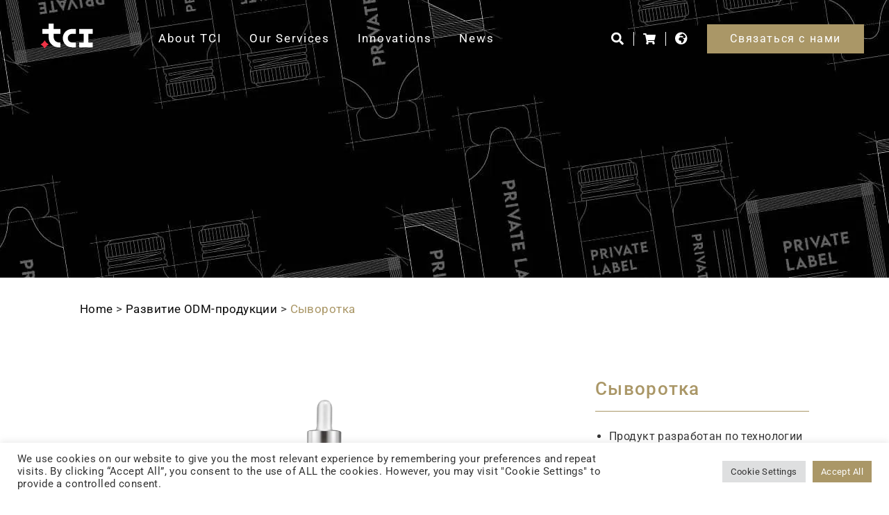

--- FILE ---
content_type: text/html; charset=UTF-8
request_url: https://www.tci-bio.com/ru/odm-products/%D1%81%D1%8B%D0%B2%D0%BE%D1%80%D0%BE%D1%82%D0%BA%D0%B0/
body_size: 40756
content:
<!doctype html>
<html lang="ru-RU">
<head>
	<meta charset="UTF-8">
	<meta name="viewport" content="width=device-width, initial-scale=1">
	<link rel="profile" href="https://gmpg.org/xfn/11">
	<meta name='robots' content='index, follow, max-image-preview:large, max-snippet:-1, max-video-preview:-1' />
	<style>img:is([sizes="auto" i], [sizes^="auto," i]) { contain-intrinsic-size: 3000px 1500px }</style>
	<link rel="alternate" hreflang="zh-hant" href="https://www.tci-bio.com/zh-hant/odm-products/%e7%b2%be%e8%8f%af%e6%b6%b2/" />
<link rel="alternate" hreflang="en" href="https://www.tci-bio.com/odm-products/%e7%b2%be%e8%8f%af%e6%b6%b2/" />
<link rel="alternate" hreflang="ja" href="https://www.tci-bio.com/ja/odm-products/%e3%82%a8%e3%83%83%e3%82%bb%e3%83%b3%e3%82%b9/" />
<link rel="alternate" hreflang="it" href="https://www.tci-bio.com/it/odm-products/siero/" />
<link rel="alternate" hreflang="es" href="https://www.tci-bio.com/es/odm-products/esencia/" />
<link rel="alternate" hreflang="fr" href="https://www.tci-bio.com/fr/odm-products/essences/" />
<link rel="alternate" hreflang="de" href="https://www.tci-bio.com/de/odm-products/essenz/" />
<link rel="alternate" hreflang="ru" href="https://www.tci-bio.com/ru/odm-products/%d1%81%d1%8b%d0%b2%d0%be%d1%80%d0%be%d1%82%d0%ba%d0%b0/" />
<link rel="alternate" hreflang="x-default" href="https://www.tci-bio.com/odm-products/%e7%b2%be%e8%8f%af%e6%b6%b2/" />

<!-- Google Tag Manager for WordPress by gtm4wp.com -->
<script data-cfasync="false" data-pagespeed-no-defer>
	var gtm4wp_datalayer_name = "dataLayer";
	var dataLayer = dataLayer || [];
</script>
<!-- End Google Tag Manager for WordPress by gtm4wp.com -->
	<!-- This site is optimized with the Yoast SEO plugin v26.5 - https://yoast.com/wordpress/plugins/seo/ -->
	<title>Сыворотка | TCI</title>
	<meta name="description" content="... TCI-Фабрика ODM разработки продуктов, способствующих укреплению здоровья, маски и питательных продуктов" />
	<link rel="canonical" href="https://www.tci-bio.com/ru/odm-products/%d1%81%d1%8b%d0%b2%d0%be%d1%80%d0%be%d1%82%d0%ba%d0%b0/" />
	<meta property="og:locale" content="ru_RU" />
	<meta property="og:type" content="article" />
	<meta property="og:title" content="Сыворотка | TCI" />
	<meta property="og:description" content="... TCI-Фабрика ODM разработки продуктов, способствующих укреплению здоровья, маски и питательных продуктов" />
	<meta property="og:url" content="https://www.tci-bio.com/ru/odm-products/%d1%81%d1%8b%d0%b2%d0%be%d1%80%d0%be%d1%82%d0%ba%d0%b0/" />
	<meta property="og:site_name" content="TCI" />
	<meta property="article:publisher" content="https://www.facebook.com/tci.bio/" />
	<meta property="article:modified_time" content="2022-06-17T03:32:54+00:00" />
	<meta name="twitter:card" content="summary_large_image" />
	<script type="application/ld+json" class="yoast-schema-graph">{"@context":"https://schema.org","@graph":[{"@type":"WebPage","@id":"https://www.tci-bio.com/ru/odm-products/%d1%81%d1%8b%d0%b2%d0%be%d1%80%d0%be%d1%82%d0%ba%d0%b0/","url":"https://www.tci-bio.com/ru/odm-products/%d1%81%d1%8b%d0%b2%d0%be%d1%80%d0%be%d1%82%d0%ba%d0%b0/","name":"Сыворотка | TCI","isPartOf":{"@id":"https://www.tci-bio.com/ru/#website"},"datePublished":"2022-01-29T05:06:22+00:00","dateModified":"2022-06-17T03:32:54+00:00","description":"... TCI-Фабрика ODM разработки продуктов, способствующих укреплению здоровья, маски и питательных продуктов","breadcrumb":{"@id":"https://www.tci-bio.com/ru/odm-products/%d1%81%d1%8b%d0%b2%d0%be%d1%80%d0%be%d1%82%d0%ba%d0%b0/#breadcrumb"},"inLanguage":"ru-RU","potentialAction":[{"@type":"ReadAction","target":["https://www.tci-bio.com/ru/odm-products/%d1%81%d1%8b%d0%b2%d0%be%d1%80%d0%be%d1%82%d0%ba%d0%b0/"]}]},{"@type":"BreadcrumbList","@id":"https://www.tci-bio.com/ru/odm-products/%d1%81%d1%8b%d0%b2%d0%be%d1%80%d0%be%d1%82%d0%ba%d0%b0/#breadcrumb","itemListElement":[{"@type":"ListItem","position":1,"name":"Home","item":"https://www.tci-bio.com/ru/"},{"@type":"ListItem","position":2,"name":"Развитие ODМ-продукции","item":"https://www.tci-bio.com/ru/odm-products/"},{"@type":"ListItem","position":3,"name":"Сыворотка"}]},{"@type":"WebSite","@id":"https://www.tci-bio.com/ru/#website","url":"https://www.tci-bio.com/ru/","name":"TCI","description":"TCI-Фабрика ODM разработки продуктов, способствующих укреплению здоровья, маски и питательных продуктов","publisher":{"@id":"https://www.tci-bio.com/ru/#organization"},"potentialAction":[{"@type":"SearchAction","target":{"@type":"EntryPoint","urlTemplate":"https://www.tci-bio.com/ru/?s={search_term_string}"},"query-input":{"@type":"PropertyValueSpecification","valueRequired":true,"valueName":"search_term_string"}}],"inLanguage":"ru-RU"},{"@type":"Organization","@id":"https://www.tci-bio.com/ru/#organization","name":"TCI Co., Ltd (大江生醫股份有限公司)","url":"https://www.tci-bio.com/ru/","logo":{"@type":"ImageObject","inLanguage":"ru-RU","@id":"https://www.tci-bio.com/ru/#/schema/logo/image/","url":"https://www.tci-bio.com/wp-content/uploads/2022/04/TCI_Group_logo-2.svg","contentUrl":"https://www.tci-bio.com/wp-content/uploads/2022/04/TCI_Group_logo-2.svg","width":120,"height":60,"caption":"TCI Co., Ltd (大江生醫股份有限公司)"},"image":{"@id":"https://www.tci-bio.com/ru/#/schema/logo/image/"},"sameAs":["https://www.facebook.com/tci.bio/","https://www.linkedin.com/company/tci-co-ltd/","https://www.youtube.com/user/tcino1","https://zh.wikipedia.org/wiki/大江生醫"]}]}</script>
	<!-- / Yoast SEO plugin. -->


<link rel='dns-prefetch' href='//static.addtoany.com' />
<link rel='dns-prefetch' href='//unpkg.com' />
<link rel='dns-prefetch' href='//www.youtube.com' />
<link rel='dns-prefetch' href='//cdnjs.cloudflare.com' />

<link rel="alternate" type="application/rss+xml" title="TCI &raquo; Лента" href="https://www.tci-bio.com/ru/feed/" />
<link rel="alternate" type="application/rss+xml" title="TCI &raquo; Лента комментариев" href="https://www.tci-bio.com/ru/comments/feed/" />
<style id='wp-emoji-styles-inline-css'>

	img.wp-smiley, img.emoji {
		display: inline !important;
		border: none !important;
		box-shadow: none !important;
		height: 1em !important;
		width: 1em !important;
		margin: 0 0.07em !important;
		vertical-align: -0.1em !important;
		background: none !important;
		padding: 0 !important;
	}
</style>
<link rel='stylesheet' id='wp-block-library-css' href='https://www.tci-bio.com/wp-includes/css/dist/block-library/style.min.css?ver=6.8.3' media='all' />
<link data-minify="1" rel='stylesheet' id='jet-engine-frontend-css' href='https://www.tci-bio.com/wp-content/cache/min/1/wp-content/plugins/jet-engine/assets/css/frontend.css?ver=1768973182' media='all' />
<style id='global-styles-inline-css'>
:root{--wp--preset--aspect-ratio--square: 1;--wp--preset--aspect-ratio--4-3: 4/3;--wp--preset--aspect-ratio--3-4: 3/4;--wp--preset--aspect-ratio--3-2: 3/2;--wp--preset--aspect-ratio--2-3: 2/3;--wp--preset--aspect-ratio--16-9: 16/9;--wp--preset--aspect-ratio--9-16: 9/16;--wp--preset--color--black: #000000;--wp--preset--color--cyan-bluish-gray: #abb8c3;--wp--preset--color--white: #ffffff;--wp--preset--color--pale-pink: #f78da7;--wp--preset--color--vivid-red: #cf2e2e;--wp--preset--color--luminous-vivid-orange: #ff6900;--wp--preset--color--luminous-vivid-amber: #fcb900;--wp--preset--color--light-green-cyan: #7bdcb5;--wp--preset--color--vivid-green-cyan: #00d084;--wp--preset--color--pale-cyan-blue: #8ed1fc;--wp--preset--color--vivid-cyan-blue: #0693e3;--wp--preset--color--vivid-purple: #9b51e0;--wp--preset--gradient--vivid-cyan-blue-to-vivid-purple: linear-gradient(135deg,rgba(6,147,227,1) 0%,rgb(155,81,224) 100%);--wp--preset--gradient--light-green-cyan-to-vivid-green-cyan: linear-gradient(135deg,rgb(122,220,180) 0%,rgb(0,208,130) 100%);--wp--preset--gradient--luminous-vivid-amber-to-luminous-vivid-orange: linear-gradient(135deg,rgba(252,185,0,1) 0%,rgba(255,105,0,1) 100%);--wp--preset--gradient--luminous-vivid-orange-to-vivid-red: linear-gradient(135deg,rgba(255,105,0,1) 0%,rgb(207,46,46) 100%);--wp--preset--gradient--very-light-gray-to-cyan-bluish-gray: linear-gradient(135deg,rgb(238,238,238) 0%,rgb(169,184,195) 100%);--wp--preset--gradient--cool-to-warm-spectrum: linear-gradient(135deg,rgb(74,234,220) 0%,rgb(151,120,209) 20%,rgb(207,42,186) 40%,rgb(238,44,130) 60%,rgb(251,105,98) 80%,rgb(254,248,76) 100%);--wp--preset--gradient--blush-light-purple: linear-gradient(135deg,rgb(255,206,236) 0%,rgb(152,150,240) 100%);--wp--preset--gradient--blush-bordeaux: linear-gradient(135deg,rgb(254,205,165) 0%,rgb(254,45,45) 50%,rgb(107,0,62) 100%);--wp--preset--gradient--luminous-dusk: linear-gradient(135deg,rgb(255,203,112) 0%,rgb(199,81,192) 50%,rgb(65,88,208) 100%);--wp--preset--gradient--pale-ocean: linear-gradient(135deg,rgb(255,245,203) 0%,rgb(182,227,212) 50%,rgb(51,167,181) 100%);--wp--preset--gradient--electric-grass: linear-gradient(135deg,rgb(202,248,128) 0%,rgb(113,206,126) 100%);--wp--preset--gradient--midnight: linear-gradient(135deg,rgb(2,3,129) 0%,rgb(40,116,252) 100%);--wp--preset--font-size--small: 13px;--wp--preset--font-size--medium: 20px;--wp--preset--font-size--large: 36px;--wp--preset--font-size--x-large: 42px;--wp--preset--spacing--20: 0.44rem;--wp--preset--spacing--30: 0.67rem;--wp--preset--spacing--40: 1rem;--wp--preset--spacing--50: 1.5rem;--wp--preset--spacing--60: 2.25rem;--wp--preset--spacing--70: 3.38rem;--wp--preset--spacing--80: 5.06rem;--wp--preset--shadow--natural: 6px 6px 9px rgba(0, 0, 0, 0.2);--wp--preset--shadow--deep: 12px 12px 50px rgba(0, 0, 0, 0.4);--wp--preset--shadow--sharp: 6px 6px 0px rgba(0, 0, 0, 0.2);--wp--preset--shadow--outlined: 6px 6px 0px -3px rgba(255, 255, 255, 1), 6px 6px rgba(0, 0, 0, 1);--wp--preset--shadow--crisp: 6px 6px 0px rgba(0, 0, 0, 1);}:root { --wp--style--global--content-size: 800px;--wp--style--global--wide-size: 1200px; }:where(body) { margin: 0; }.wp-site-blocks > .alignleft { float: left; margin-right: 2em; }.wp-site-blocks > .alignright { float: right; margin-left: 2em; }.wp-site-blocks > .aligncenter { justify-content: center; margin-left: auto; margin-right: auto; }:where(.wp-site-blocks) > * { margin-block-start: 24px; margin-block-end: 0; }:where(.wp-site-blocks) > :first-child { margin-block-start: 0; }:where(.wp-site-blocks) > :last-child { margin-block-end: 0; }:root { --wp--style--block-gap: 24px; }:root :where(.is-layout-flow) > :first-child{margin-block-start: 0;}:root :where(.is-layout-flow) > :last-child{margin-block-end: 0;}:root :where(.is-layout-flow) > *{margin-block-start: 24px;margin-block-end: 0;}:root :where(.is-layout-constrained) > :first-child{margin-block-start: 0;}:root :where(.is-layout-constrained) > :last-child{margin-block-end: 0;}:root :where(.is-layout-constrained) > *{margin-block-start: 24px;margin-block-end: 0;}:root :where(.is-layout-flex){gap: 24px;}:root :where(.is-layout-grid){gap: 24px;}.is-layout-flow > .alignleft{float: left;margin-inline-start: 0;margin-inline-end: 2em;}.is-layout-flow > .alignright{float: right;margin-inline-start: 2em;margin-inline-end: 0;}.is-layout-flow > .aligncenter{margin-left: auto !important;margin-right: auto !important;}.is-layout-constrained > .alignleft{float: left;margin-inline-start: 0;margin-inline-end: 2em;}.is-layout-constrained > .alignright{float: right;margin-inline-start: 2em;margin-inline-end: 0;}.is-layout-constrained > .aligncenter{margin-left: auto !important;margin-right: auto !important;}.is-layout-constrained > :where(:not(.alignleft):not(.alignright):not(.alignfull)){max-width: var(--wp--style--global--content-size);margin-left: auto !important;margin-right: auto !important;}.is-layout-constrained > .alignwide{max-width: var(--wp--style--global--wide-size);}body .is-layout-flex{display: flex;}.is-layout-flex{flex-wrap: wrap;align-items: center;}.is-layout-flex > :is(*, div){margin: 0;}body .is-layout-grid{display: grid;}.is-layout-grid > :is(*, div){margin: 0;}body{padding-top: 0px;padding-right: 0px;padding-bottom: 0px;padding-left: 0px;}a:where(:not(.wp-element-button)){text-decoration: underline;}:root :where(.wp-element-button, .wp-block-button__link){background-color: #32373c;border-width: 0;color: #fff;font-family: inherit;font-size: inherit;line-height: inherit;padding: calc(0.667em + 2px) calc(1.333em + 2px);text-decoration: none;}.has-black-color{color: var(--wp--preset--color--black) !important;}.has-cyan-bluish-gray-color{color: var(--wp--preset--color--cyan-bluish-gray) !important;}.has-white-color{color: var(--wp--preset--color--white) !important;}.has-pale-pink-color{color: var(--wp--preset--color--pale-pink) !important;}.has-vivid-red-color{color: var(--wp--preset--color--vivid-red) !important;}.has-luminous-vivid-orange-color{color: var(--wp--preset--color--luminous-vivid-orange) !important;}.has-luminous-vivid-amber-color{color: var(--wp--preset--color--luminous-vivid-amber) !important;}.has-light-green-cyan-color{color: var(--wp--preset--color--light-green-cyan) !important;}.has-vivid-green-cyan-color{color: var(--wp--preset--color--vivid-green-cyan) !important;}.has-pale-cyan-blue-color{color: var(--wp--preset--color--pale-cyan-blue) !important;}.has-vivid-cyan-blue-color{color: var(--wp--preset--color--vivid-cyan-blue) !important;}.has-vivid-purple-color{color: var(--wp--preset--color--vivid-purple) !important;}.has-black-background-color{background-color: var(--wp--preset--color--black) !important;}.has-cyan-bluish-gray-background-color{background-color: var(--wp--preset--color--cyan-bluish-gray) !important;}.has-white-background-color{background-color: var(--wp--preset--color--white) !important;}.has-pale-pink-background-color{background-color: var(--wp--preset--color--pale-pink) !important;}.has-vivid-red-background-color{background-color: var(--wp--preset--color--vivid-red) !important;}.has-luminous-vivid-orange-background-color{background-color: var(--wp--preset--color--luminous-vivid-orange) !important;}.has-luminous-vivid-amber-background-color{background-color: var(--wp--preset--color--luminous-vivid-amber) !important;}.has-light-green-cyan-background-color{background-color: var(--wp--preset--color--light-green-cyan) !important;}.has-vivid-green-cyan-background-color{background-color: var(--wp--preset--color--vivid-green-cyan) !important;}.has-pale-cyan-blue-background-color{background-color: var(--wp--preset--color--pale-cyan-blue) !important;}.has-vivid-cyan-blue-background-color{background-color: var(--wp--preset--color--vivid-cyan-blue) !important;}.has-vivid-purple-background-color{background-color: var(--wp--preset--color--vivid-purple) !important;}.has-black-border-color{border-color: var(--wp--preset--color--black) !important;}.has-cyan-bluish-gray-border-color{border-color: var(--wp--preset--color--cyan-bluish-gray) !important;}.has-white-border-color{border-color: var(--wp--preset--color--white) !important;}.has-pale-pink-border-color{border-color: var(--wp--preset--color--pale-pink) !important;}.has-vivid-red-border-color{border-color: var(--wp--preset--color--vivid-red) !important;}.has-luminous-vivid-orange-border-color{border-color: var(--wp--preset--color--luminous-vivid-orange) !important;}.has-luminous-vivid-amber-border-color{border-color: var(--wp--preset--color--luminous-vivid-amber) !important;}.has-light-green-cyan-border-color{border-color: var(--wp--preset--color--light-green-cyan) !important;}.has-vivid-green-cyan-border-color{border-color: var(--wp--preset--color--vivid-green-cyan) !important;}.has-pale-cyan-blue-border-color{border-color: var(--wp--preset--color--pale-cyan-blue) !important;}.has-vivid-cyan-blue-border-color{border-color: var(--wp--preset--color--vivid-cyan-blue) !important;}.has-vivid-purple-border-color{border-color: var(--wp--preset--color--vivid-purple) !important;}.has-vivid-cyan-blue-to-vivid-purple-gradient-background{background: var(--wp--preset--gradient--vivid-cyan-blue-to-vivid-purple) !important;}.has-light-green-cyan-to-vivid-green-cyan-gradient-background{background: var(--wp--preset--gradient--light-green-cyan-to-vivid-green-cyan) !important;}.has-luminous-vivid-amber-to-luminous-vivid-orange-gradient-background{background: var(--wp--preset--gradient--luminous-vivid-amber-to-luminous-vivid-orange) !important;}.has-luminous-vivid-orange-to-vivid-red-gradient-background{background: var(--wp--preset--gradient--luminous-vivid-orange-to-vivid-red) !important;}.has-very-light-gray-to-cyan-bluish-gray-gradient-background{background: var(--wp--preset--gradient--very-light-gray-to-cyan-bluish-gray) !important;}.has-cool-to-warm-spectrum-gradient-background{background: var(--wp--preset--gradient--cool-to-warm-spectrum) !important;}.has-blush-light-purple-gradient-background{background: var(--wp--preset--gradient--blush-light-purple) !important;}.has-blush-bordeaux-gradient-background{background: var(--wp--preset--gradient--blush-bordeaux) !important;}.has-luminous-dusk-gradient-background{background: var(--wp--preset--gradient--luminous-dusk) !important;}.has-pale-ocean-gradient-background{background: var(--wp--preset--gradient--pale-ocean) !important;}.has-electric-grass-gradient-background{background: var(--wp--preset--gradient--electric-grass) !important;}.has-midnight-gradient-background{background: var(--wp--preset--gradient--midnight) !important;}.has-small-font-size{font-size: var(--wp--preset--font-size--small) !important;}.has-medium-font-size{font-size: var(--wp--preset--font-size--medium) !important;}.has-large-font-size{font-size: var(--wp--preset--font-size--large) !important;}.has-x-large-font-size{font-size: var(--wp--preset--font-size--x-large) !important;}
:root :where(.wp-block-pullquote){font-size: 1.5em;line-height: 1.6;}
</style>
<link data-minify="1" rel='stylesheet' id='cookie-law-info-css' href='https://www.tci-bio.com/wp-content/cache/min/1/wp-content/plugins/cookie-law-info/legacy/public/css/cookie-law-info-public.css?ver=1768973182' media='all' />
<link data-minify="1" rel='stylesheet' id='cookie-law-info-gdpr-css' href='https://www.tci-bio.com/wp-content/cache/min/1/wp-content/plugins/cookie-law-info/legacy/public/css/cookie-law-info-gdpr.css?ver=1768973182' media='all' />
<link rel='stylesheet' id='wpml-legacy-horizontal-list-0-css' href='https://www.tci-bio.com/wp-content/plugins/sitepress-multilingual-cms/templates/language-switchers/legacy-list-horizontal/style.min.css?ver=1' media='all' />
<link data-minify="1" rel='stylesheet' id='normalize.css-css' href='https://www.tci-bio.com/wp-content/cache/min/1/ajax/libs/normalize/8.0.1/normalize.min.css?ver=1768973183' media='all' />
<link data-minify="1" rel='stylesheet' id='aos.css-css' href='https://www.tci-bio.com/wp-content/cache/min/1/aos@2.3.1/dist/aos.css?ver=1768973183' media='all' />
<link data-minify="1" rel='stylesheet' id='hello-elementor-header-footer-css' href='https://www.tci-bio.com/wp-content/cache/min/1/wp-content/themes/hello-elementor/assets/css/header-footer.css?ver=1768973183' media='all' />
<link rel='stylesheet' id='elementor-frontend-css' href='https://www.tci-bio.com/wp-content/plugins/elementor/assets/css/frontend.min.css?ver=3.33.4' media='all' />
<link rel='stylesheet' id='e-popup-css' href='https://www.tci-bio.com/wp-content/plugins/elementor-pro/assets/css/conditionals/popup.min.css?ver=3.33.2' media='all' />
<link data-minify="1" rel='stylesheet' id='elementor-icons-css' href='https://www.tci-bio.com/wp-content/cache/min/1/wp-content/plugins/elementor/assets/lib/eicons/css/elementor-icons.min.css?ver=1768973183' media='all' />
<link rel='stylesheet' id='elementor-post-171-css' href='https://www.tci-bio.com/wp-content/uploads/elementor/css/post-171.css?ver=1768973181' media='all' />
<link data-minify="1" rel='stylesheet' id='jet-tabs-frontend-css' href='https://www.tci-bio.com/wp-content/cache/min/1/wp-content/plugins/jet-tabs/assets/css/jet-tabs-frontend.css?ver=1768973183' media='all' />
<link data-minify="1" rel='stylesheet' id='swiper-css' href='https://www.tci-bio.com/wp-content/cache/min/1/wp-content/plugins/elementor/assets/lib/swiper/v8/css/swiper.min.css?ver=1768973183' media='all' />
<link data-minify="1" rel='stylesheet' id='font-awesome-5-all-css' href='https://www.tci-bio.com/wp-content/cache/min/1/wp-content/plugins/elementor/assets/lib/font-awesome/css/all.min.css?ver=1768973183' media='all' />
<link rel='stylesheet' id='font-awesome-4-shim-css' href='https://www.tci-bio.com/wp-content/plugins/elementor/assets/lib/font-awesome/css/v4-shims.min.css?ver=3.33.4' media='all' />
<link rel='stylesheet' id='elementor-post-1425406-css' href='https://www.tci-bio.com/wp-content/uploads/elementor/css/post-1425406.css?ver=1768973388' media='all' />
<link rel='stylesheet' id='elementor-post-1425707-css' href='https://www.tci-bio.com/wp-content/uploads/elementor/css/post-1425707.css?ver=1768973388' media='all' />
<link rel='stylesheet' id='elementor-post-1425285-css' href='https://www.tci-bio.com/wp-content/uploads/elementor/css/post-1425285.css?ver=1768977342' media='all' />
<link rel='stylesheet' id='elementor-post-1425711-css' href='https://www.tci-bio.com/wp-content/uploads/elementor/css/post-1425711.css?ver=1768973388' media='all' />
<link rel='stylesheet' id='addtoany-css' href='https://www.tci-bio.com/wp-content/plugins/add-to-any/addtoany.min.css?ver=1.16' media='all' />
<link data-minify="1" rel='stylesheet' id='elementor-gf-local-roboto-css' href='https://www.tci-bio.com/wp-content/cache/min/1/wp-content/uploads/elementor/google-fonts/css/roboto.css?ver=1768973183' media='all' />
<script id="wpml-cookie-js-extra">
var wpml_cookies = {"wp-wpml_current_language":{"value":"ru","expires":1,"path":"\/"}};
var wpml_cookies = {"wp-wpml_current_language":{"value":"ru","expires":1,"path":"\/"}};
</script>
<script data-minify="1" src="https://www.tci-bio.com/wp-content/cache/min/1/wp-content/plugins/sitepress-multilingual-cms/res/js/cookies/language-cookie.js?ver=1765962289" id="wpml-cookie-js" defer data-wp-strategy="defer"></script>
<script id="addtoany-core-js-before">
window.a2a_config=window.a2a_config||{};a2a_config.callbacks=[];a2a_config.overlays=[];a2a_config.templates={};a2a_localize = {
	Share: "Отправить",
	Save: "Сохранить",
	Subscribe: "Подписаться",
	Email: "E-mail",
	Bookmark: "В закладки!",
	ShowAll: "Показать все",
	ShowLess: "Показать остальное",
	FindServices: "Найти сервис(ы)",
	FindAnyServiceToAddTo: "Найти сервис и добавить",
	PoweredBy: "Работает на",
	ShareViaEmail: "Поделиться по электронной почте",
	SubscribeViaEmail: "Подписаться по электронной почте",
	BookmarkInYourBrowser: "Добавить в закладки",
	BookmarkInstructions: "Нажмите Ctrl+D или \u2318+D, чтобы добавить страницу в закладки",
	AddToYourFavorites: "Добавить в Избранное",
	SendFromWebOrProgram: "Отправлять с любого email-адреса или email-программы",
	EmailProgram: "Почтовая программа",
	More: "Подробнее&#8230;",
	ThanksForSharing: "Спасибо, что поделились!",
	ThanksForFollowing: "Спасибо за подписку!"
};

a2a_config.icon_color="#aa9767,#ffffff";
</script>
<script defer src="https://static.addtoany.com/menu/page.js" id="addtoany-core-js"></script>
<script src="https://www.tci-bio.com/wp-includes/js/jquery/jquery.min.js?ver=3.7.1" id="jquery-core-js"></script>
<script src="https://www.tci-bio.com/wp-includes/js/jquery/jquery-migrate.min.js?ver=3.4.1" id="jquery-migrate-js"></script>
<script defer src="https://www.tci-bio.com/wp-content/plugins/add-to-any/addtoany.min.js?ver=1.1" id="addtoany-jquery-js"></script>
<script id="cookie-law-info-js-extra">
var Cli_Data = {"nn_cookie_ids":[],"cookielist":[],"non_necessary_cookies":[],"ccpaEnabled":"","ccpaRegionBased":"","ccpaBarEnabled":"","strictlyEnabled":["necessary","obligatoire"],"ccpaType":"gdpr","js_blocking":"1","custom_integration":"","triggerDomRefresh":"","secure_cookies":""};
var cli_cookiebar_settings = {"animate_speed_hide":"500","animate_speed_show":"500","background":"#FFF","border":"#b1a6a6c2","border_on":"","button_1_button_colour":"#61a229","button_1_button_hover":"#4e8221","button_1_link_colour":"#fff","button_1_as_button":"1","button_1_new_win":"","button_2_button_colour":"#333","button_2_button_hover":"#292929","button_2_link_colour":"#444","button_2_as_button":"","button_2_hidebar":"","button_3_button_colour":"#dedfe0","button_3_button_hover":"#b2b2b3","button_3_link_colour":"#333333","button_3_as_button":"1","button_3_new_win":"","button_4_button_colour":"#dedfe0","button_4_button_hover":"#b2b2b3","button_4_link_colour":"#333333","button_4_as_button":"1","button_7_button_colour":"#aa9767","button_7_button_hover":"#887952","button_7_link_colour":"#fff","button_7_as_button":"1","button_7_new_win":"","font_family":"inherit","header_fix":"","notify_animate_hide":"1","notify_animate_show":"","notify_div_id":"#cookie-law-info-bar","notify_position_horizontal":"right","notify_position_vertical":"bottom","scroll_close":"","scroll_close_reload":"","accept_close_reload":"","reject_close_reload":"","showagain_tab":"","showagain_background":"#fff","showagain_border":"#000","showagain_div_id":"#cookie-law-info-again","showagain_x_position":"100px","text":"#333333","show_once_yn":"","show_once":"10000","logging_on":"","as_popup":"","popup_overlay":"1","bar_heading_text":"","cookie_bar_as":"banner","popup_showagain_position":"bottom-right","widget_position":"left"};
var log_object = {"ajax_url":"https:\/\/www.tci-bio.com\/wp-admin\/admin-ajax.php"};
</script>
<script data-minify="1" src="https://www.tci-bio.com/wp-content/cache/min/1/wp-content/plugins/cookie-law-info/legacy/public/js/cookie-law-info-public.js?ver=1765962289" id="cookie-law-info-js"></script>
<script data-minify="1" src="https://www.tci-bio.com/wp-content/cache/min/1/vue@2.6.14/dist/vue.js?ver=1765962290" id="vuejs-js"></script>
<script src="https://www.youtube.com/iframe_api?ver=6.8.3" id="youtube_iframe_api-js"></script>
<script src="https://www.tci-bio.com/wp-content/plugins/elementor/assets/lib/font-awesome/js/v4-shims.min.js?ver=3.33.4" id="font-awesome-4-shim-js"></script>
<link rel="https://api.w.org/" href="https://www.tci-bio.com/ru/wp-json/" /><link rel="alternate" title="JSON" type="application/json" href="https://www.tci-bio.com/ru/wp-json/wp/v2/odm-products/1426913" /><meta name="generator" content="WordPress 6.8.3" />
<link rel='shortlink' href='https://www.tci-bio.com/ru/?p=1426913' />
<link rel="alternate" title="oEmbed (JSON)" type="application/json+oembed" href="https://www.tci-bio.com/ru/wp-json/oembed/1.0/embed?url=https%3A%2F%2Fwww.tci-bio.com%2Fru%2Fodm-products%2F%25d1%2581%25d1%258b%25d0%25b2%25d0%25be%25d1%2580%25d0%25be%25d1%2582%25d0%25ba%25d0%25b0%2F" />
<link rel="alternate" title="oEmbed (XML)" type="text/xml+oembed" href="https://www.tci-bio.com/ru/wp-json/oembed/1.0/embed?url=https%3A%2F%2Fwww.tci-bio.com%2Fru%2Fodm-products%2F%25d1%2581%25d1%258b%25d0%25b2%25d0%25be%25d1%2580%25d0%25be%25d1%2582%25d0%25ba%25d0%25b0%2F&#038;format=xml" />
<meta name="generator" content="WPML ver:4.8.6 stt:61,1,4,3,27,28,45,2;" />
	<style>
	@import url('https://fonts.googleapis.com/css2?family=Montserrat:wght@700&family=Nanum+Gothic&display=swap');
	@import url("https://use.typekit.net/nvm8ahm.css");
	</style>
	<meta name="viewport" content="width=device-width, initial-scale=1.0, maximum-scale=1.0, user-scalable=0">
<!-- Google Tag Manager for WordPress by gtm4wp.com -->
<!-- GTM Container placement set to automatic -->
<script data-cfasync="false" data-pagespeed-no-defer>
	var dataLayer_content = {"pagePostType":"odm-products","pagePostType2":"single-odm-products","pagePostAuthor":"Editor"};
	dataLayer.push( dataLayer_content );
</script>
<script data-cfasync="false" data-pagespeed-no-defer>
(function(w,d,s,l,i){w[l]=w[l]||[];w[l].push({'gtm.start':
new Date().getTime(),event:'gtm.js'});var f=d.getElementsByTagName(s)[0],
j=d.createElement(s),dl=l!='dataLayer'?'&l='+l:'';j.async=true;j.src=
'//www.googletagmanager.com/gtm.js?id='+i+dl;f.parentNode.insertBefore(j,f);
})(window,document,'script','dataLayer','GTM-WR8NRWM');
</script>
<!-- End Google Tag Manager for WordPress by gtm4wp.com --><meta name="generator" content="Elementor 3.33.4; settings: css_print_method-external, google_font-enabled, font_display-auto">
			<style>
				.e-con.e-parent:nth-of-type(n+4):not(.e-lazyloaded):not(.e-no-lazyload),
				.e-con.e-parent:nth-of-type(n+4):not(.e-lazyloaded):not(.e-no-lazyload) * {
					background-image: none !important;
				}
				@media screen and (max-height: 1024px) {
					.e-con.e-parent:nth-of-type(n+3):not(.e-lazyloaded):not(.e-no-lazyload),
					.e-con.e-parent:nth-of-type(n+3):not(.e-lazyloaded):not(.e-no-lazyload) * {
						background-image: none !important;
					}
				}
				@media screen and (max-height: 640px) {
					.e-con.e-parent:nth-of-type(n+2):not(.e-lazyloaded):not(.e-no-lazyload),
					.e-con.e-parent:nth-of-type(n+2):not(.e-lazyloaded):not(.e-no-lazyload) * {
						background-image: none !important;
					}
				}
			</style>
			<!-- start Simple Custom CSS and JS -->
<script>
window.CookieSourceTracker={containers:{first:'cookie_source_tracker_first',current:'cookie_source_tracker_current',},init:function(){let url=new URL(window.location.href);let params=new URLSearchParams(url.search);if(this.isCampaign()){return this.setMainCookie({campaign:params.get('campaignid')||params.get('utm_campaign')||'unknown_campaign',keyword:params.get('keyword')})}
if(this.isEDM()){return this.setMainCookie({campaign:'EDM_'+params.get('utm_campaign')})}
if(this.isSocial()){return this.setMainCookie({campaign:'Social'})}
if(this.isOrganic()){return this.setMainCookie({campaign:'Organic'})}
if(this.isDirect()){return this.setMainCookie({campaign:'Direct'})}
return this.setMainCookie({campaign:'None'})},isSameDomain:function(){let referrer=document.referrer
if(referrer){try{let currentURL=new URL(window.location.href);let refererURL=new URL(referrer);return currentURL.hostname===refererURL.hostname}catch(e){return!1}}
return!1},isDirect:function(){return!document.referrer},isEDM:function(){let url=new URL(window.location.href);let params=new URLSearchParams(url.search);return params.get('utm_source')==='EDM'},isCampaign:function(){let url=new URL(window.location.href);let params=new URLSearchParams(url.search);return params.get('utm_medium')==='cpc'||params.get('utm_medium')==='google_cpc'||params.get('gclid')},isOrganic:function(){if(document.referrer){try{let referrerURL=new URL(document.referrer)
return referrerURL.hostname.includes('yahoo.')||referrerURL.hostname.includes('bing.')||referrerURL.hostname.includes('google.')||referrerURL.hostname.includes('yandex.')}catch(e){return!1}}
return!1},isSocial:function(){let url=new URL(window.location.href);let params=new URLSearchParams(url.search);return['facebook','instagram','twitter','linkedin'].includes(params.get('utm_source'))},setMainCookie:function(cookeValue){const merged=Object.assign(cookeValue,{url:window.location.href,referrer:document.referrer})
if(!this.getCookie(this.containers.first)){this.setCookie(this.containers.first,merged)}
this.setCookie(this.containers.current,merged)},setCookie:function(cname,cvalue,exdays){const d=new Date();d.setTime(d.getTime()+(exdays*24*60*60*1000));let expires="expires="+d.toUTCString();document.cookie=cname+"="+JSON.stringify(cvalue)+";"+expires+";path=/"},getCookie:function(cname){let name=cname+"=";let ca=document.cookie.split(';');for(let i=0;i<ca.length;i++){let c=ca[i];while(c.charAt(0)==' '){c=c.substring(1)}
if(c.indexOf(name)==0){return JSON.parse(c.substring(name.length,c.length))}}
return undefined}}
window.CookieSourceTracker.init()
</script>
<!-- end Simple Custom CSS and JS -->
<!-- start Simple Custom CSS and JS -->
<script>
window.jQuery(function() {
	setTimeout(function() {
		window.jQuery('.fb-customerchat').css('display', 'block');
	}, 5000);
})
</script>
<!-- end Simple Custom CSS and JS -->
<!-- start Simple Custom CSS and JS -->
<style>
.tci_inquiry_form .vue-tel-input{width:60%;border-radius:0;border:1px solid var(--e-global-color-primary);margin-left:-1px;margin-right:-1px}.tci_inquiry_form_wrap{padding:1rem;font-size:16px}.tci_inquiry_form_title{padding-bottom:16px;text-align:center;font-size:22px}.tci_inquiry_form textarea{resize:none}.tci_inquiry_form .form_group{display:flex;margin-bottom:8px}.tci_inquiry_form .form_group input[type="text"],.tci_inquiry_form .form_group input[type="email"],.tci_inquiry_form .form_group textarea,.tci_inquiry_form .form_group select{width:60%;display:inline-block;padding:6px 12px;border:1px solid var(--e-global-color-primary)}.tci_inquiry_form .form_group .has-error{border:1px solid red}.tci_inquiry_form .form_group label{display:inline-block;width:40%;text-align:right;margin-right:30px;margin-bottom:4px;line-height:1.5}.tci_inquiry_form .tci_inquiry_form_btn{display:block;width:100%;background-color:var(--e-global-color-primary);border:none;color:#fff;padding:12px 20px;cursor:pointer}.tci_inquiry_form .approve_privacy_group{padding:12px 5px;line-height:1;border:1px solid transparent;align-items:center;width:100%!important}.tci_inquiry_form .approve_privacy_group *{display:inline}@media screen and (max-width:600px){.tci_inquiry_form_wrap{padding:0}}
</style>
<!-- end Simple Custom CSS and JS -->
<!-- start Simple Custom CSS and JS -->
<style>
.active-tab .jet-tabs__label-text {
	color: var( --e-global-color-primary );
}

.jet-tabs__content {
	overflow: auto;
}
</style>
<!-- end Simple Custom CSS and JS -->
<!-- start Simple Custom CSS and JS -->
<style>
.esgs.type-esgs .addtoany_content {
	display: none;
}

.addtoany_shortcode{
	margin: 0 -5px;
}

.a2a_kit a {
    cursor: pointer;
    background-color: #aa9867;
    display: inline-flex;
    align-items: center;
    padding: 5px;
    margin: 5px;
}

.site .a2a_kit.addtoany_list a:focus, .addtoany_list a:hover, .widget .addtoany_list a:hover {
    background: #aa9867;
    border: inherit;
    box-shadow: inherit;
}
</style>
<!-- end Simple Custom CSS and JS -->
<!-- start Simple Custom CSS and JS -->
<style>
.news_items{margin-top:50px;display:grid;grid-template-columns:repeat(1,minmax(0,1fr));gap:20px}.news_item{transition:transform 0.3s ease-in-out}.news_item:hover{transform:scale(1.05)}.news_item_meta{display:flex;font-size:14px;align-items:center}.news_item_category{border:1px solid #000;padding:4px 8px}.news_item_date{margin-left:6px;letter-spacing:.1em}.news_item_title{font-size:22px;letter-spacing:.1em;font-weight:400;color:#0b0b0b;line-height:1.6;margin-top:20px;display:-webkit-box;-webkit-line-clamp:2;-webkit-box-orient:vertical;overflow:hidden}.news_item_body{padding:20px;color:inherit}.news_item a{color:#0b0b0b}.news_item img{width:100%;aspect-ratio:4 / 3;object-fit:cover;min-height:320px}@media screen and (min-width:800px){.news_items{grid-template-columns:repeat(2,minmax(0,1fr))}}@media screen and (min-width:1100px){.news_items{grid-template-columns:repeat(3,minmax(0,1fr))}}
</style>
<!-- end Simple Custom CSS and JS -->
<!-- start Simple Custom CSS and JS -->
<style>
.tci_section_title{font-style:normal;font-weight:700;font-size:40px;line-height:1.75;letter-spacing:.1em;color:#AA9767}@media screen and (max-width:425px){.tci_section_title{font-size:36px}}.tci_paragraph{font-size:16px;line-height:1.86;letter-spacing:.1em}.tci_signature{margin-top:50px;display:flex;justify-content:flex-end;flex-direction:column}.tci_signature_title{font-size:24px;margin-top:20px;margin-right:60px;margin-bottom:20px;letter-spacing:.05em}@media screen and (min-width:1100px){.tci_signature{flex-direction:row}}.tci_citizen_title_wrap{display:flex;flex-direction:column;align-items:baseline;margin-bottom:90px}.tci_citizen_title{font-size:min(max(40px, 4vw), 60px);font-weight:700;letter-spacing:.1em;color:#fff}.tci_citizen_subtitle{font-size:min(max(20px, 4vw), 22px);font-weight:400;letter-spacing:.15em;color:#fff;margin-bottom:30px}.tci-custom-title-line-behind{display:table;white-space:nowrap;margin:0 auto;overflow:hidden;width:100%}.tci-custom-title-line-behind:before,.tci-custom-title-line-behind:after{border-top:1px solid #AA9767;content:'';display:table-cell;position:relative;top:.7em;width:45%}.tci-custom-title-line-behind:before{right:3%}.tci-custom-title-line-behind:after{left:3%}
</style>
<!-- end Simple Custom CSS and JS -->
<!-- start Simple Custom CSS and JS -->
<style>
.text-center{text-align:center}.leading-none{line-height:1}.leading-tight{line-height:1.25}.leading-snug{line-height:1.375}.leading-normal{line-height:1.5}.leading-relaxed{line-height:1.625}.leading-loose{line-height:2}[v-cloak]{display:none}.truncate{overflow:hidden;text-overflow:ellipsis;white-space:nowrap}.d-flex{display:flex}.align-center{align-items:center}.mb-0{margin-bottom:0}.mb-4{margin-bottom:1rem}.mr-2{margin-right:.5rem}.color--red{color:red}.color--primary{color:var(--e-global-color-primary)}
</style>
<!-- end Simple Custom CSS and JS -->
<!-- start Simple Custom CSS and JS -->
<style>
.dynamic_section_bg{display:block;position:absolute;top:0;left:0;width:100%;height:100%;content:"";z-index:-1}.dynamic_section_bg_item{position:absolute;top:0;left:0;width:100%;height:100%;z-index:-1;background-size:cover;background-position:center;background-repeat:no-repeat;transition:opacity 3s ease-in-out;opacity:0}.dynamic_section_bg_item--active{opacity:1}.dynamic_section_bg_item_overlay{position:absolute;top:0;left:0;width:100%;height:100%;z-index:-1;background:linear-gradient(180deg,rgb(14 15 17 / 75%) 51.04%,#0B0B0B 100%)}
</style>
<!-- end Simple Custom CSS and JS -->
<!-- start Simple Custom CSS and JS -->
<style>
.tci_btn{display:inline-block;font-weight:400;text-align:center;white-space:nowrap;vertical-align:middle;user-select:none;border:1px solid transparent;padding:8px 32px;font-size:1rem;line-height:1.5;transition:color .15s ease-in-out,background-color .15s ease-in-out,border-color .15s ease-in-out,box-shadow .15s ease-in-out;letter-spacing:.1em;user-select:none;cursor:pointer}.tci_btn-primary{color:#fff;background-color:var(--e-global-color-primary);border-color:var(--e-global-color-primary)}.tci_btn-primary:hover{background-color:#D7C096}.tci_btn-citizen{color:#000;background-color:#fff;padding:17px 97px;letter-spacing:.15em;position:relative}a.tci_btn-citizen{color:#000}.tci_btn-citizen:after{display:block;position:absolute;top:50%;right:20px;width:23px;height:10px;content:"";background:url(/wp-content/uploads/2022/01/icon_arrow_citizen.png) no-repeat 50% 50%;transform:translate(0,-50%);transition:all .3s}.tci_btn-citizen:hover{background-color:var(--e-global-color-primary);color:#fff}a.tci_btn-citizen:visited{color:#000}a.tci_btn-citizen:visited:hover{color:#fff}.tci_btn-citizen:hover:after{background:url(/wp-content/uploads/2022/01/icon_arrow_citizen_white.png) no-repeat 50% 50%}a.tci_btn-citizen-reverse{color:#fff}.tci_btn-citizen-reverse{color:#fff;background-color:#000}a.tci_btn-citizen-reverse:visited{color:#fff}.tci_btn-citizen-reverse:after{background:url(/wp-content/uploads/2022/01/icon_arrow_citizen_white.png) no-repeat 50% 50%}.tci_btn-citizen-reverse:hover{background-color:var(--e-global-color-primary)}.tci_odm_inquiry_btn{color:#fff!important;background-color:#B70A14;padding:0 20px;border-radius:24px;transform:scale(1.2)}.tci_odm_inquiry_btn span{display:flex;align-items:center}.tci_odm_inquiry_btn svg{width:16px;margin-left:6px}@media screen and (max-width:600px){.tci_odm_inquiry_btn{transform:scale(1)}}
</style>
<!-- end Simple Custom CSS and JS -->
<!-- start Simple Custom CSS and JS -->
<style>
.swiper-container:not(.swiper-container-initialized)>.swiper-wrapper,.swiper:not(.swiper-initialized)>.swiper-wrapper{overflow:visible!important}#wp-admin-bar-wp-rocket-default .icl_als_iclflag{width:16px!important;height:16px!important}div[data-elementor-type="header"]{height:0}h1.entry-title{display:none}main.site-main{overflow:hidden}.elementor-widget:not(:last-child){margin-bottom:0}.elementor-popup-modal{z-index:99999999999999}.fb-customerchat{display:none}.elementor-column{min-height:auto}.hs-responsive-embed-youtube{position:relative;padding-bottom:56.25%;padding-top:25px}.hs-responsive-embed-youtube iframe{position:absolute;width:100%!important;height:100%!important}
</style>
<!-- end Simple Custom CSS and JS -->
<!-- start Simple Custom CSS and JS -->
<style>
.tci-loading-overlay{position:fixed;top:0;left:0;width:100%;height:100%;background-color:rgba(0,0,0,.5);z-index:9999;font-size:42px;color:#fff;display:flex;justify-content:center;align-items:center;letter-spacing:.425px;display:none}.tci-loading-overlay-loading--show{display:flex}.tci_container--with-padding{padding:0 10px}.tci_container{max-width:1300px;width:100%;margin:0 auto}@media screen and (max-width:1500px){.tci_container{max-width:1200px}}@media screen and (max-width:1400px){.tci_container{max-width:1100px}}@media screen and (max-width:1300px){.tci_container{max-width:1050px}}@media screen and (max-width:1200px){.tci_container{max-width:950px}}@media screen and (max-width:1100px){.tci_container{max-width:100%;padding:0 16px;width:90%!important}}@media (max-width:1200px){.elementor-section.elementor-section-boxed>.elementor-container{max-width:90%!important}}@media screen and (max-width:1500px){.elementor-section.elementor-section-boxed>.elementor-container{max-width:1200px}}.tci_section{padding:70px 0}@media screen and (min-width:1100px){.tci_section{padding:140px 0}}#breadcrumbs{letter-spacing:.425px;line-height:1.86;margin-top:30px}#breadcrumbs span a{color:#0B0B0B}#breadcrumbs .breadcrumb_last{color:#AA9767}
</style>
<!-- end Simple Custom CSS and JS -->
<!-- start Simple Custom CSS and JS -->
<style>
:root{--body-max-width:1920px}body{max-width:var(--body-max-width);margin:0 auto}body{box-sizing:border-box;scroll-behavior:smooth;font-family:'Roboto','Noto Sans TC',sans-serif,'微軟正黑體';font-size:17px;color:#333;letter-spacing:.425px;line-height:1.5}body.body-lock-scroll{overflow-y:hidden}body.lang_zh-hans{font-family:'Roboto','Noto Sans SC','Noto Sans TC',sans-serif,'微軟正黑體'}body.lang_ja{font-family:'Roboto','Noto Sans JP','Noto Sans TC',sans-serif,'微軟正黑體'}*,*:before,*:after{box-sizing:inherit;font-smoothing:antialiased;-webkit-font-smoothing:antialiased}a{text-decoration:none}h1,h2,h3,h4,h5,h6{margin:0;font-size:inherit;font-weight:inherit}ul,ol{padding-left:20px;margin:0}select,input[type=text],input[type=email],textarea{-webkit-appearance:none;-moz-appearance:none;appearance:none;-webkit-border-radius:0;-moz-border-radius:0;border-radius:0}table img{vertical-align:middle}a{color:var(--e-global-color-primary)}a:visited{color:var(--e-global-color-primary)}.esg_item_title{letter-spacing:0.1em!important;font-weight:500!important;line-height:1.5!important}@media screen and (min-width:1100px){.esg_item_title{font-size:35px!important}}
</style>
<!-- end Simple Custom CSS and JS -->
<link rel="icon" href="https://www.tci-bio.com/wp-content/uploads/2025/05/cropped-tci-black-32x32.png" sizes="32x32" />
<link rel="icon" href="https://www.tci-bio.com/wp-content/uploads/2025/05/cropped-tci-black-192x192.png" sizes="192x192" />
<link rel="apple-touch-icon" href="https://www.tci-bio.com/wp-content/uploads/2025/05/cropped-tci-black-180x180.png" />
<meta name="msapplication-TileImage" content="https://www.tci-bio.com/wp-content/uploads/2025/05/cropped-tci-black-270x270.png" />
<meta name="generator" content="WP Rocket 3.20.2" data-wpr-features="wpr_minify_js wpr_minify_css wpr_preload_links wpr_desktop" /></head>
<body class="wp-singular odm-products-template-default single single-odm-products postid-1426913 wp-embed-responsive wp-theme-hello-elementor wp-child-theme-hello-theme-child-master lang_ru hello-elementor-default elementor-default elementor-kit-171 elementor-page-1425184 elementor-page-1425285">


<!-- GTM Container placement set to automatic -->
<!-- Google Tag Manager (noscript) -->
				<noscript><iframe src="https://www.googletagmanager.com/ns.html?id=GTM-WR8NRWM" height="0" width="0" style="display:none;visibility:hidden" aria-hidden="true"></iframe></noscript>
<!-- End Google Tag Manager (noscript) --> <!--JB Tracker--> <script type="text/javascript"> var _paq = _paq || []; (function(){ if(window.apScriptInserted) return; _paq.push(['clientToken', '4bl3p9V2tZyTwqZCtUcZCcVxj%2ffRbdd%2boOFjBdxnVrdxR%2fox7%2f20eEyHqzqOFr9s']); var d=document, g=d.createElement('script'), s=d.getElementsByTagName('script')[0]; g.type='text/javascript'; g.async=true; g.defer=true; g.src='https://prod.benchmarkemail.com/tracker.bundle.js'; s.parentNode.insertBefore(g,s); window.apScriptInserted=true;})(); </script> <!--/JB Tracker-->  <!-- BEGIN: Benchmark Email Signup Form Code -->
<script data-minify="1" type="text/javascript" id="lbscript1698362" src="https://www.tci-bio.com/wp-content/cache/min/1/tw/code/lbformnew.js?ver=1766320553"></script><noscript>Please enable JavaScript <br /></noscript>
<!-- END: Benchmark Email Signup Form Code -->
<a class="skip-link screen-reader-text" href="#content">Перейти к содержимому</a>

		<header data-rocket-location-hash="5fb25083968647c37997e38d9dab9ac3" data-elementor-type="header" data-elementor-id="1425406" class="elementor elementor-1425406 elementor-201 elementor-location-header" data-elementor-post-type="elementor_library">
					<section class="elementor-section elementor-top-section elementor-element elementor-element-f009042 elementor-section-full_width elementor-section-height-default elementor-section-height-default" data-id="f009042" data-element_type="section" data-settings="{&quot;jet_parallax_layout_list&quot;:[{&quot;jet_parallax_layout_image&quot;:{&quot;url&quot;:&quot;&quot;,&quot;id&quot;:&quot;&quot;,&quot;size&quot;:&quot;&quot;},&quot;_id&quot;:&quot;695543d&quot;,&quot;jet_parallax_layout_image_tablet&quot;:{&quot;url&quot;:&quot;&quot;,&quot;id&quot;:&quot;&quot;,&quot;size&quot;:&quot;&quot;},&quot;jet_parallax_layout_image_mobile&quot;:{&quot;url&quot;:&quot;&quot;,&quot;id&quot;:&quot;&quot;,&quot;size&quot;:&quot;&quot;},&quot;jet_parallax_layout_speed&quot;:{&quot;unit&quot;:&quot;%&quot;,&quot;size&quot;:50,&quot;sizes&quot;:[]},&quot;jet_parallax_layout_type&quot;:&quot;scroll&quot;,&quot;jet_parallax_layout_direction&quot;:&quot;1&quot;,&quot;jet_parallax_layout_fx_direction&quot;:null,&quot;jet_parallax_layout_z_index&quot;:&quot;&quot;,&quot;jet_parallax_layout_bg_x&quot;:50,&quot;jet_parallax_layout_bg_x_tablet&quot;:&quot;&quot;,&quot;jet_parallax_layout_bg_x_mobile&quot;:&quot;&quot;,&quot;jet_parallax_layout_bg_y&quot;:50,&quot;jet_parallax_layout_bg_y_tablet&quot;:&quot;&quot;,&quot;jet_parallax_layout_bg_y_mobile&quot;:&quot;&quot;,&quot;jet_parallax_layout_bg_size&quot;:&quot;auto&quot;,&quot;jet_parallax_layout_bg_size_tablet&quot;:&quot;&quot;,&quot;jet_parallax_layout_bg_size_mobile&quot;:&quot;&quot;,&quot;jet_parallax_layout_animation_prop&quot;:&quot;transform&quot;,&quot;jet_parallax_layout_on&quot;:[&quot;desktop&quot;,&quot;tablet&quot;]}]}">
						<div data-rocket-location-hash="0b3376bad69c5a64f5d59c7096455786" class="elementor-container elementor-column-gap-no">
					<div class="elementor-column elementor-col-100 elementor-top-column elementor-element elementor-element-df35071" data-id="df35071" data-element_type="column">
			<div class="elementor-widget-wrap elementor-element-populated">
						<div class="elementor-element elementor-element-9881436 elementor-widget elementor-widget-ucaddon_navheader" data-id="9881436" data-element_type="widget" data-widget_type="ucaddon_navheader.default">
				<div class="elementor-widget-container">
					
<!-- start NavHeader -->
<style>/* widget: NavHeader */

#lean_overlay {
  position: fixed;
  z-index: 100;
  top: 0px;
  left: 0px;
  height: 100%;
  width: 100%;
  background: #000;
  opacity: 0.7;
}

.step_contact_modal_close {
  height: 12px;
  width: 12px;
  display: inline-block;
  top: 25px;
  right: 30px;
  position: absolute;
  z-index: 5;
  cursor: pointer;
}

#step_contact_modal {
  left: 50%;
  top: 50%;
  width: 1240px;
  height: 85%;
  background: #FFF;
  padding: 0px 0 0;
  -ms-transform: translate(-50%, -50%);
  -webkit-transform: translate(-50%, -50%);
  -moz-transform: translate(-50%, -50%);
  transform: translate(-50%, -50%);
  overflow: auto;
  position: fixed;
  -webkit-overflow-scrolling: touch;
  z-index: 440 !important;
}

#step_contact_frame {
  position: relative;
  overflow: scroll !important;
  width: 100%;
  height: 100%;
  margin-bottom: 0;
  padding: 0;
  display: block;
}

@media screen and (max-width: 1260px) {
  #step_contact_modal {
    width: calc(100% - 80px); 
  }
}

@media screen and (max-width: 768px) {
  #step_contact_modal {
    width: calc(100% - 40px); 
  }
}

.google_custom_search_dialog {
  position: fixed;
  width: 100%;
  height: 100%;
  left: 0;
  top: 0;
  background-color: #000000ba;
  
  display: none;
  justify-content: center;
  align-items: center;
}

.google_custom_search_dialog_container {
  position: relative;
  width: 100%;
  max-width: 1000px;
  background-color: #fff;
  padding: 2rem;
}

.google_custom_search_dialog_close {
  position: absolute;
  top: 20px;
  right: 20px;
  cursor: pointer;
  color: var(--e-global-color-primary);
}

.google_search_results {
  height: 500px;
  overflow: auto;
}

.google_search_result_item {
  --google-search-result-title-color: #1a0dab;
  --google-search-result-description-color: #4d5156;
}

.google_search_result_item + .google_search_result_item {
  margin-top: 40px;
}

a.google_search_result_item_title {
  font-weight: normal;
  color: var(--google-search-result-title-color);
  margin-top: 4px;
  margin-bottom: 4px;
  font-size: 20px;
}

a.google_search_result_item_title:visited {
  color: var(--google-search-result-title-color);
}

.google_search_result_item_description {
  color: var(--google-search-result-description-color);
  line-height: 1.6;
  font-size: 14px;
  word-break: break-word;
}

.google_search_result_item b {
  color: #ea4335;
}

.google_search_pagination {
  display: flex;
  justify-content: center;
  gap: 1rem;
  height: 30px;
  margin-top: 24px;
}

.google_search_pagination_number {
  cursor: pointer;
  color: var(--e-global-color-primary);
}

.google_search_pagination_number__active {
  font-weight: bold; 
}

@media screen and (max-width: 768px) {
  .google_custom_search_dialog_container {
    width: calc(100% - 48px); 
  }
  
  .google_search_results {
  	height: 300px;  
  }
}

.tci_bio_header {
  position: fixed;
  width: 100%;
  z-index: 99;
  display: flex;
  justify-content: space-between;
  padding: 22px 36px;
  /*border-bottom: 1px solid #fff;*/
  transition: background-color .5s ease-out;
  max-width: var(--body-max-width);
}

.tci_bio_header ul {
  list-style: none;
  padding-left: 0;
}

.tci_bio_header--bg_on {
  background-color: rgba(0,0,0,.8);
  top: var(--wp-admin--admin-bar--height);
}

.tci_bio_header_logo {
  display: flex;
  align-items: center;
}

.tci_bio_header_menu {
  display: flex;
  align-items: center;
  flex: 1;
  margin-left: 72px;
}

.tci_bio_header_menu > li > a {
  margin-right: 40px;
  padding: 36px 0;
  color: #fff;
  position: relative;
}

.tci_bio_header_menu .sub-menu > li > a,
.tci_bio_header_languages_grid_item a{
  position: relative;
}

@media screen and (min-width: 1101px) {
  .tci_bio_header_menu > li > a:after,
  .tci_bio_header_menu .sub-menu > li > a:after,
  .tci_bio_header_languages_grid_item a:after{
    position: absolute;
    bottom: 28px;
    left: 48%;
    content: '';
    width: 0;
    height: 1px;
    background: #fff;
    transition: .3s;
    transform: translateX(-50%);
  }
  
  .tci_bio_header_menu .sub-menu > li > a:after,
  .tci_bio_header_languages_grid_item a:after{
    bottom: -3px;
  }
  
  .tci_bio_header_menu .sub-menu > li > a:after,
  .tci_bio_header_languages_grid_item a:after{
    background: #aa9767;
  }

  .tci_bio_header_menu > li > a:not([href^="#"]):hover::after,
  .tci_bio_header_menu .sub-menu > li > a:not([href^="#"]):hover::after,
  .tci_bio_header_languages_grid_item a:not([href^="#"]):hover::after
  {
    width: 100%;
  }
}

.tci_bio_header_menu a {
  letter-spacing: 0.1em;
}

.mega-menu {
  position: absolute;
  width: 100%;
  background-color: rgb(255 255 255 / 92%);
  left: 0;
  top: 90px;
  visibility: hidden;
  opacity: 0;
  transition: opacity 0.3s ease-in-out, visibility 0.3s ease-in-out;
}

.tci_bio_header .tci_bio_header_menu > .menu-item:hover > .mega-menu {
  visibility: visible;
  opacity: 1;
}

.mega-menu > .sub-menu {  
  /*
  display: flex;
  justify-content: space-between;
  */
  display: grid;
  grid-template-columns: repeat(4, minmax(0, 1fr));
  padding: 30px 280px;
  /*
  justify-items: center;
  */
}

.mega-menu > .sub-menu a {
  color: var(--e-global-color-primary);
}

.mega-menu > .sub-menu > .menu-item > a {
  color: #6a5c36;
}

.sub-menu a([href="#"]):hover {
  cursor: inherit;
}

.mega-menu > .sub-menu a:not([href^="#"]):hover{
    opacity: 0.7;
}

.sub-menu-title {
  font-size: 18px;
}

.sub-menu-third {
  padding-top: 6px;
}

.sub-menu-third li {
  margin-top: 0rem;
}

.sub-menu-third li a {
  font-weight: 400;
  font-size: 14px;
}

.tci_bio_header_addon,
.tci_bio_header_addon_item {
  position: relative;
  display: flex;
  align-items: center;
}

.tci_bio_header_addon_item:first-child,
.tci_bio_header_addon_item + .tci_bio_header_addon_item {
  margin-right: 28px;
}

.tci_bio_header_addon img {
  width: 18px;
  height: 18px;
}

.tci_language_selector span {
  color: #fff;
  margin-top: 2px;
  margin-left: 6px;
}

.tci_bio_header_menu_toggler {
  display: none;
}

.tci_bio_header_menu_toggler svg {
  vertical-align: middle;
}

.tci_bio_header_addon_item_search,
.tci_language_selector,
.tci_bio_header_contact_us,
.tci_bio_header_menu_toggler {
  cursor: pointer;
}

.tci_bio_header_addon_item_search:after,
.tci_bio_header_addon_item_inquiry_cart:after {
  content: '';
  position: absolute;
  top: 3px;
  right: -15px;
  width: 1px;
  height: 20px;
  background-color: #fff;
  opacity: 1;
}

.tci_bio_header_search {
  position: absolute;
  width: 100%;
  top: 90px;
  background-color: #fff;
  left: 0;
  height: 67px;
  opacity: 0;
  visibility: hidden;
  z-index: -1;
  transition: opacity 0.3s ease-in-out, visibility 0.3s ease-in-out;
}

.tci_bio_header_search--on {
  opacity: 1;
  visibility: visible;
}

.tci_bio_header_search_input input {
  width: 100%;
  outline: none;
  border: none;
  margin: 24px 0;
  padding-bottom: 6px;
  border-bottom: 1px solid var(--e-global-color-primary);
  color: var(--e-global-color-primary);
}

.tci_bio_header_search_input input::placeholder {
  color: var(--e-global-color-primary);
  font-weight: 400;
}

.tci_bio_header_search_input {
  display: flex;
  align-items: center;;
}

.tci_bio_header_search_close {
  width: 60px;
  text-align: center;
}

.tci_bio_header_search_action svg {
  vertical-align: middle;
}

.tci_bio_header_search_action {
  width: 60px;
  text-align: center;
  cursor: pointer;
}

.tci_bio_header_languages {
  position: absolute;
  top: 90px;
  background-color: rgb(255 255 255 / 92%);
  /* width: 100%; */
  width: auto;
  /* left: 0; */
  right: 155px;
  opacity: 0;
  visibility: hidden;
  z-index: -1;
  transition: opacity 0.3s ease-in-out, visibility 0.3s ease-in-out;
}

.tci_bio_header_languages--on {
  opacity: 1;
  visibility: visible;
}

.tci_bio_header_languages_grid {
  display: flex;
  flex-wrap: wrap;
  /* justify-content: center; */
  align-items: center;
  flex-direction: column;
  margin: 1em;
}

.tci_bio_header_languages_grid_item {
  margin-bottom: 10px;
}

.tci_bio_header_languages_grid_item:last-child {
  margin-bottom: 0;
}

.tci_bio_header_languages_grid_item a {
  color: var(--e-global-color-primary);
  font-weight: 400;
}

.tci_bio_header_languages_grid_item--active a {
  font-weight: bold;
}

.tci_bio_header_languages_grid_item--active {
  font-weight: bold;
}

@media only screen and (max-width: 1280px) and (min-width: 1079px){
  .mega-menu > .sub-menu{
    padding: 30px 200px;
  }
}


@media screen and (max-width: 1100px) {
  .tci_bio_header_addon_item_search:after {
    display: none;
  }

  .tci_bio_header {
    padding: 12px 16px;
  }

  .tci_bio_header_logo img {
    width: 45%;
  }

  .tci_bio_header_menu_toggler {
    display: block;
  }

  .tci_bio_header_menu {
    flex-direction: column;
    margin-left: 0px;
  }

  .tci_bio_header_menu {
    position: absolute;
    transition: right 0.3s, overflow 0.3s;
    height: calc(100vh - 60px);
    overflow-y: scroll;
    right: -100%;
    border-bottom: 1px solid #ccc;
    width: 100%;
    top: 90px;
    background-color: #fff;
    flex-direction: column;
    display: block;
    margin-left: 0px;
  }

  .tci_bio_header--open .tci_bio_header_menu {
    right: 0;
    z-index: 1;
  }

  .tci_bio_header_menu > li > a {
    color: #000;
    padding: 19px 20px;
    margin: 0;
    display: block;
    position: relative;
    border-bottom: 1px solid var(--e-global-color-primary);
  }

  .tci_bio_header_menu > li > a:before {
    content: '';
    position: absolute;
    top: 24px;
    right: 38px;
    width: 2px;
    height: 17px;
    background-color: #666;
    opacity: 1;
    transition: top 0.5s, height 0.5s, opacity 0.5s, transform 0.3s, -webkit-transform 0.3s;
  }

  .tci_bio_header_menu > li > a:after {
    content: '';
    position: absolute;
    top: 31px;
    right: 30px;
    width: 17px;
    height: 2px;
    background-color: #666;
  }
  
  .tci_bio_header_menu > li > a.menu-has-no-children:before,
  .tci_bio_header_menu > li > a.menu-has-no-children:after {
    display: none; 
  }
  .tci_bio_header_menu > li {
    width: 100%;
  }

  .mega-menu {
    position: static;
    visibility: visible;
    display: none;
    margin-top: 0;
    padding-left: 12px;
    padding-top: 12px;
    height: auto;
    opacity: 1;
    border-bottom: 1px solid var(--e-global-color-primary);
  }

  .mega-menu > .sub-menu {
    padding: 0;
    flex-direction: column;
    display: block;
  }
  
  .menu-has-children + .sub-menu-third {
    margin-top: 10px; 
  }

  .sub-menu-third {
    display: none;
    padding-top: 0;
    padding-bottom: 12px;
    margin-left: 12px;
  }

  .sub-menu-third li {
    margin-top: 0;
  }

  .mega-menu > .sub-menu a {
    padding: 10px 20px;
    display: block;
  }

  .sub-menu-title {
    position: relative;
    display: block;
  }

  .sub-menu-title.menu-has-children:after {
    content: '';
    position: absolute;
    right: 31px;
    top: 14px;
    width: 17px;
    height: 9px;
    background: url(/wp-content/uploads/ac_assets/icon_arrow_up_down.png) no-repeat left bottom;
    background-size: 18px 46px;
  }
  
  .sub-menu-title.menu-has-children.menu--active:after {
    background-position: left top;
  }

  .tci_language_selector span {
    display: none;
  }

  .tci_bio_header_contact_us {
    position: fixed;
    left: 0;
    bottom: 5%;
    /*
    bottom: 30px;
    */
    margin-right: 0;
    
    writing-mode: vertical-rl;
    
    margin-right: 0;
    /*
    width: 100%;
    */
    z-index: 999;
  }
  
    .tci_bio_header_contact_us a {
      /*
    	width: 100%;  
      */
    }

  .tci_bio_header_contact_us .tci_btn-primary {
    padding: 12px 10px;
    letter-spacing: 0.25em;
  }

  .tci_bio_header_addon_item:first-child, .tci_bio_header_addon_item + .tci_bio_header_addon_item {
    margin-right: 18px;
    margin-left: 10px;
  }

  /* .tci_bio_header_addon > li:not(:last-child) {
    margin-right: 18px;
  } */

  .tci_bio_header_search {
    top: 80px;
  }

  .tci_bio_header_languages {
    top: 80px;
    right: 50px;
  }
}

@media screen and (max-width: 992px){
  .tci_bio_header_logo img {
    width: 80%;
    max-width: 120px;
  }
}

</style>


<div id="tci_bio_header" class="tci_bio_header">

  <div class="tci_bio_header_logo">
    <a href="https://www.tci-bio.com/ru/">
        <svg width="120" height="60" xmlns="http://www.w3.org/2000/svg" id="_圖層_1" data-name="圖層_1" version="1.1" viewBox="0 0 133.12 80.56"><defs><style>.st1{fill:#fff}</style></defs><path d="M117.05 35.85V26.5H90.87v9.35h8.42v16.82h-8.42v9.35h26.18v-9.35h-8.42V35.85h8.42zM41.33 16.21h-9.67v10.28H19.51v9.35h12.15v5.6c0 4.6.72 7.6 2.3 10.52 2.36 4.35 6.37 7.55 11.15 9.11 2.24.73 4.75.95 7.31.95h2v-9.35h-1.37c-2.69 0-4.36-.47-5.27-.89-3.8-1.74-6.45-4.92-6.45-10.89v-5.05h13.09v-9.35H41.33V16.21ZM68.75 44.26c0 3.39 2 6.3 4.88 7.64.81.38 2.19.77 5.25.77h5.45v9.35h-5.14c-3.71 0-5.63-.25-7-.62-7.56-2.02-13.1-8.94-13.1-17.14s5.55-15.12 13.1-17.14c1.37-.37 3.29-.62 7-.62h5.14v9.35h-5.45c-3.05 0-4.43.39-5.25.77a8.409 8.409 0 0 0-4.88 7.64Z" class="st1"/><path d="M24.01 48.47c-1.8 3.36-4.57 6.13-7.94 7.94 3.37 1.81 6.14 4.58 7.94 7.94 1.8-3.36 4.57-6.13 7.94-7.94a19.464 19.464 0 0 1-7.94-7.94" style="fill:#ef3346"/></svg>
    	<!-- <img src="https://www.tci-bio.com/wp-content/uploads/2021/12/logo-2025-transparent.png" width="120"  src="https://www.tci-bio.com/wp-content/uploads/2021/12/logo-2025-transparent.png" alt="logo-2025-transparent" width="300" height="150"> -->
    </a>
  </div>

    <ul class="tci_bio_header_menu">
        <li class="menu-item ">
      <a href="#" class="menu-has-children">About TCI</a>
            <div class="mega-menu">
        <ul class="sub-menu">
                    <li class="menu-item">
            <a href="https://www.tci-bio.com/our-companies/" class="sub-menu-title menu-has-no-children">About Us</a>
                      </li>
                    <li class="menu-item">
            <a href="https://www.tci-bio.com/esgs/" class="sub-menu-title menu-has-no-children">Sustainability</a>
                      </li>
                  </ul>
      </div>
          </li>
        <li class="menu-item ">
      <a href="#" class="menu-has-children">Our Services</a>
            <div class="mega-menu">
        <ul class="sub-menu">
                    <li class="menu-item">
            <a href="https://www.tci-bio.com/s-factory/" class="sub-menu-title menu-has-no-children">Manufacturing</a>
                      </li>
                  </ul>
      </div>
          </li>
        <li class="menu-item ">
      <a href="#" class="menu-has-children">Innovations</a>
            <div class="mega-menu">
        <ul class="sub-menu">
                    <li class="menu-item">
            <a href="https://www.tci-bio.com/odm-product-category/by-function/" class="sub-menu-title menu-has-no-children">Functions</a>
                      </li>
                  </ul>
      </div>
          </li>
        <li class="menu-item ">
      <a href="https://www.tci-bio.com/ru/news/" class="menu-has-no-children">News</a>
          </li>
      </ul>

  <ul class="tci_bio_header_addon">
    <li class="tci_bio_header_addon_item tci_bio_header_addon_item_search">
      <svg width="18" height="26" viewBox="0 0 25 26" fill="none" xmlns="http://www.w3.org/2000/svg">
        <path d="M24.6582 21.6162L19.79 16.748C19.5703 16.5283 19.2725 16.4062 18.96 16.4062H18.1641C19.5117 14.6826 20.3125 12.5146 20.3125 10.1562C20.3125 4.5459 15.7666 0 10.1562 0C4.5459 0 0 4.5459 0 10.1562C0 15.7666 4.5459 20.3125 10.1562 20.3125C12.5146 20.3125 14.6826 19.5117 16.4062 18.1641V18.96C16.4062 19.2725 16.5283 19.5703 16.748 19.79L21.6162 24.6582C22.0752 25.1172 22.8174 25.1172 23.2715 24.6582L24.6533 23.2764C25.1123 22.8174 25.1123 22.0752 24.6582 21.6162ZM10.1562 16.4062C6.7041 16.4062 3.90625 13.6133 3.90625 10.1562C3.90625 6.7041 6.69922 3.90625 10.1562 3.90625C13.6084 3.90625 16.4062 6.69922 16.4062 10.1562C16.4062 13.6084 13.6133 16.4062 10.1562 16.4062Z" fill="white"/>
      </svg>
    </li>
    <li class="tci_bio_header_addon_item tci_bio_header_addon_item_inquiry_cart">
      <svg style="cursor: pointer" width="18" height="26" xmlns="http://www.w3.org/2000/svg" viewBox="0 0 576 512" fill="#fff"><path d="M528.12 301.319l47.273-208C578.806 78.301 567.391 64 551.99 64H159.208l-9.166-44.81C147.758 8.021 137.93 0 126.529 0H24C10.745 0 0 10.745 0 24v16c0 13.255 10.745 24 24 24h69.883l70.248 343.435C147.325 417.1 136 435.222 136 456c0 30.928 25.072 56 56 56s56-25.072 56-56c0-15.674-6.447-29.835-16.824-40h209.647C430.447 426.165 424 440.326 424 456c0 30.928 25.072 56 56 56s56-25.072 56-56c0-22.172-12.888-41.332-31.579-50.405l5.517-24.276c3.413-15.018-8.002-29.319-23.403-29.319H218.117l-6.545-32h293.145c11.206 0 20.92-7.754 23.403-18.681z"/></svg>
    </li>
        <li class="tci_bio_header_addon_item tci_language_selector">
      <svg width="18" height="25" viewBox="0 0 25 25" fill="none" xmlns="http://www.w3.org/2000/svg">
        <path d="M12.1094 0C5.42139 0 0 5.42139 0 12.1094C0 18.7974 5.42139 24.2188 12.1094 24.2188C18.7974 24.2188 24.2188 18.7974 24.2188 12.1094C24.2188 5.42139 18.7974 0 12.1094 0ZM19.9219 10.5225V10.8608C19.9219 11.1475 19.7598 11.4097 19.5034 11.5376L18.752 11.9136C18.6326 11.9733 18.4996 12.0004 18.3664 11.9921C18.2332 11.9837 18.1046 11.9403 17.9937 11.8662L17.1045 11.2734C17.0086 11.2096 16.8993 11.1684 16.7851 11.1531C16.6709 11.1378 16.5547 11.1487 16.4453 11.1851L16.3159 11.228C15.8423 11.3857 15.6489 11.9502 15.9258 12.3657L16.5723 13.3354C16.7124 13.5459 16.9487 13.6724 17.2017 13.6724H17.6025C18.0205 13.6724 18.3594 14.0112 18.3594 14.4292V14.9829C18.3594 15.1465 18.3062 15.3062 18.208 15.437L17.293 16.6567C17.2236 16.7495 17.1763 16.8569 17.1548 16.9707L16.9448 18.0854C16.9146 18.2461 16.833 18.3926 16.7124 18.5034C16.2497 18.9272 15.8398 19.4052 15.4917 19.9272L14.8555 20.8818C14.7317 21.0675 14.5641 21.2197 14.3674 21.3249C14.1707 21.4302 13.9511 21.4853 13.728 21.4854C13.2148 21.4854 12.7456 21.1953 12.5161 20.7363C12.2486 20.2013 12.1093 19.6114 12.1094 19.0132V17.5537C12.1094 17.1357 11.7705 16.7969 11.3525 16.7969H10.0889C9.38135 16.7969 8.70312 16.5156 8.20264 16.0156C7.70252 15.5153 7.42152 14.8368 7.42139 14.1294V13.4429C7.42139 12.6035 7.81689 11.813 8.48828 11.3091L9.83496 10.2988C10.2967 9.95254 10.8583 9.76529 11.4355 9.76514H11.479C11.8931 9.76514 12.3018 9.86133 12.6719 10.0469L13.3906 10.4062C13.5703 10.4961 13.7778 10.5107 13.9683 10.4473L16.2783 9.67725C16.5874 9.57422 16.7959 9.28516 16.7959 8.95947C16.7959 8.5415 16.457 8.20264 16.0391 8.20264H15.5464C15.3457 8.20264 15.1533 8.12305 15.0112 7.98096L14.6733 7.64307C14.6031 7.57277 14.5196 7.51701 14.4278 7.47898C14.336 7.44094 14.2376 7.42137 14.1382 7.42139H9.74121C9.32324 7.42139 8.98438 7.08252 8.98438 6.66455V6.44971C8.98438 6.10254 9.2207 5.7998 9.55762 5.71533L10.2632 5.53906C10.4458 5.49316 10.605 5.38135 10.7095 5.22461L11.104 4.6333C11.2441 4.42285 11.4805 4.29639 11.7334 4.29639H12.9155C13.3335 4.29639 13.6724 3.95752 13.6724 3.53955V2.47998C17.5405 3.10693 20.6475 6.00684 21.5786 9.76562H20.6787C20.2607 9.76562 19.9219 10.1045 19.9219 10.5225Z" fill="white"/>
      </svg>
    </li>
    <li class="tci_bio_header_contact_us">
      <a class="tci_btn tci_btn-primary" style="color: #fff" href="#elementor-action%3Aaction%3Dpopup%3Aopen%26settings%3DeyJpZCI6IjE0MjU3MTEiLCJ0b2dnbGUiOmZhbHNlfQ%3D%3D" >
        Связаться с нами 
      </a>
    </li>
    <li class="tci_bio_header_menu_toggler">
      <svg width="32" height="32" xmlns="http://www.w3.org/2000/svg" viewBox="0 0 24 24">
        <title>menu</title>
        <g fill="none" class="nc-icon-wrapper">
          <path d="M3 18h18v-2H3v2zm0-5h18v-2H3v2zm0-7v2h18V6H3z" fill="#ffffff"></path>
        </g>
      </svg>
    </li>
  </ul>

  <div class="tci_bio_header_search">
    <div class="tci_container">
      <div class="tci_bio_header_search_input">
        <input type="text" placeholder="Search">
        <div class="tci_bio_header_search_action">
          <svg width="18" height="26" viewBox="0 0 25 26" fill="none" xmlns="http://www.w3.org/2000/svg"><path d="M24.6582 21.6162L19.79 16.748C19.5703 16.5283 19.2725 16.4062 18.96 16.4062H18.1641C19.5117 14.6826 20.3125 12.5146 20.3125 10.1562C20.3125 4.5459 15.7666 0 10.1562 0C4.5459 0 0 4.5459 0 10.1562C0 15.7666 4.5459 20.3125 10.1562 20.3125C12.5146 20.3125 14.6826 19.5117 16.4062 18.1641V18.96C16.4062 19.2725 16.5283 19.5703 16.748 19.79L21.6162 24.6582C22.0752 25.1172 22.8174 25.1172 23.2715 24.6582L24.6533 23.2764C25.1123 22.8174 25.1123 22.0752 24.6582 21.6162ZM10.1562 16.4062C6.7041 16.4062 3.90625 13.6133 3.90625 10.1562C3.90625 6.7041 6.69922 3.90625 10.1562 3.90625C13.6084 3.90625 16.4062 6.69922 16.4062 10.1562C16.4062 13.6084 13.6133 16.4062 10.1562 16.4062Z" fill="#AA9767"></path></svg>
        </div>
      </div>
    </div>
  </div>

    <div class="tci_bio_header_languages">
    <div class="">
      <div class="tci_bio_header_languages_grid">
		
                <div class="tci_bio_header_languages_grid_item tci_bio_languages_grid_item__locale_zh_TW tci_bio_languages_grid_item_zh-hant ">
          <a href="https://www.tci-bio.com/zh-hant/odm-products/%e7%b2%be%e8%8f%af%e6%b6%b2/">繁體中文</a>
        </div>
                <div class="tci_bio_header_languages_grid_item tci_bio_languages_grid_item__locale_en_US tci_bio_languages_grid_item_en ">
          <a href="https://www.tci-bio.com/odm-products/%e7%b2%be%e8%8f%af%e6%b6%b2/">English</a>
        </div>
                <div class="tci_bio_header_languages_grid_item tci_bio_languages_grid_item__locale_ja tci_bio_languages_grid_item_ja ">
          <a href="https://www.tci-bio.com/ja/odm-products/%e3%82%a8%e3%83%83%e3%82%bb%e3%83%b3%e3%82%b9/">日本語</a>
        </div>
                <div class="tci_bio_header_languages_grid_item tci_bio_languages_grid_item__locale_it_IT tci_bio_languages_grid_item_it ">
          <a href="https://www.tci-bio.com/it/odm-products/siero/">Italiano</a>
        </div>
                <div class="tci_bio_header_languages_grid_item tci_bio_languages_grid_item__locale_es_ES tci_bio_languages_grid_item_es ">
          <a href="https://www.tci-bio.com/es/odm-products/esencia/">Español</a>
        </div>
                <div class="tci_bio_header_languages_grid_item tci_bio_languages_grid_item__locale_fr_FR tci_bio_languages_grid_item_fr ">
          <a href="https://www.tci-bio.com/fr/odm-products/essences/">Français</a>
        </div>
                <div class="tci_bio_header_languages_grid_item tci_bio_languages_grid_item__locale_de_DE tci_bio_languages_grid_item_de ">
          <a href="https://www.tci-bio.com/de/odm-products/essenz/">Deutsch</a>
        </div>
                <div class="tci_bio_header_languages_grid_item tci_bio_languages_grid_item__locale_ru_RU tci_bio_languages_grid_item_ru tci_bio_header_languages_grid_item--active">
          <a href="https://www.tci-bio.com/ru/odm-products/%d1%81%d1%8b%d0%b2%d0%be%d1%80%d0%be%d1%82%d0%ba%d0%b0/">Русский</a>
        </div>
              </div>
    </div>
  </div>
  
    
  <div id="google_custom_search_dialog" class="google_custom_search_dialog">
    <div v-cloak class="tci-loading-overlay" :class="{ 'tci-loading-overlay-loading--show': loading }">
      <div>Loading...</div>
    </div>
    
    <div class="google_custom_search_dialog_container">
      
      <span class="google_custom_search_dialog_close" @click="closeDialog">
        <i class="fas fa-times"></i>
      </span>

      <div class="tci_bio_header_search_input">
        <input type="text" placeholder="Search" v-model="q">
        <div class="tci_bio_header_search_action" @click="loadPage(1)">
          <svg width="18" height="26" viewBox="0 0 25 26" fill="none" xmlns="http://www.w3.org/2000/svg"><path d="M24.6582 21.6162L19.79 16.748C19.5703 16.5283 19.2725 16.4062 18.96 16.4062H18.1641C19.5117 14.6826 20.3125 12.5146 20.3125 10.1562C20.3125 4.5459 15.7666 0 10.1562 0C4.5459 0 0 4.5459 0 10.1562C0 15.7666 4.5459 20.3125 10.1562 20.3125C12.5146 20.3125 14.6826 19.5117 16.4062 18.1641V18.96C16.4062 19.2725 16.5283 19.5703 16.748 19.79L21.6162 24.6582C22.0752 25.1172 22.8174 25.1172 23.2715 24.6582L24.6533 23.2764C25.1123 22.8174 25.1123 22.0752 24.6582 21.6162ZM10.1562 16.4062C6.7041 16.4062 3.90625 13.6133 3.90625 10.1562C3.90625 6.7041 6.69922 3.90625 10.1562 3.90625C13.6084 3.90625 16.4062 6.69922 16.4062 10.1562C16.4062 13.6084 13.6133 16.4062 10.1562 16.4062Z" fill="#AA9767"></path></svg>
        </div>
      </div>
      
      <div class="google_search_results">
        <div v-for="item in items" :key="item.cacheId" class="google_search_result_item">
          <div v-text="item.formattedUrl"></div>
          <a :href="item.link" class="google_search_result_item_title">
              <div v-html="item.htmlTitle"></div>
          </a>
          <div v-html="item.htmlSnippet" class="google_search_result_item_description"></div>
        </div>
      </div>

      <div class="google_search_pagination">
        <template v-for="page_number in pagination">
          <span
            :key="page_number"
            v-text="page_number"
            :class="{ 'google_search_pagination_number': page_number !== '...', 'google_search_pagination_number__active': page_number == page }"
            @click="loadPage(page_number)">
          </span>
        </template>
      </div>
    </div>
  </div>
</div>
<!-- end NavHeader -->				</div>
				</div>
					</div>
		</div>
					</div>
		</section>
				</header>
				<div data-rocket-location-hash="fcf2fec6f3c639388129b75e45c99c04" data-elementor-type="single-post" data-elementor-id="1425285" class="elementor elementor-1425285 elementor-3427 elementor-location-single post-1426913 odm-products type-odm-products status-publish hentry odm-product-category-dosage-forms-zh-hans-ru odm-product-category----ru" data-elementor-post-type="elementor_library">
					<section class="elementor-section elementor-top-section elementor-element elementor-element-7847a0a elementor-section-full_width elementor-section-height-default elementor-section-height-default" data-id="7847a0a" data-element_type="section" data-settings="{&quot;jet_parallax_layout_list&quot;:[{&quot;jet_parallax_layout_image&quot;:{&quot;url&quot;:&quot;&quot;,&quot;id&quot;:&quot;&quot;,&quot;size&quot;:&quot;&quot;},&quot;_id&quot;:&quot;a6aa718&quot;,&quot;jet_parallax_layout_image_tablet&quot;:{&quot;url&quot;:&quot;&quot;,&quot;id&quot;:&quot;&quot;,&quot;size&quot;:&quot;&quot;},&quot;jet_parallax_layout_image_mobile&quot;:{&quot;url&quot;:&quot;&quot;,&quot;id&quot;:&quot;&quot;,&quot;size&quot;:&quot;&quot;},&quot;jet_parallax_layout_speed&quot;:{&quot;unit&quot;:&quot;%&quot;,&quot;size&quot;:50,&quot;sizes&quot;:[]},&quot;jet_parallax_layout_type&quot;:&quot;scroll&quot;,&quot;jet_parallax_layout_direction&quot;:&quot;1&quot;,&quot;jet_parallax_layout_fx_direction&quot;:null,&quot;jet_parallax_layout_z_index&quot;:&quot;&quot;,&quot;jet_parallax_layout_bg_x&quot;:50,&quot;jet_parallax_layout_bg_x_tablet&quot;:&quot;&quot;,&quot;jet_parallax_layout_bg_x_mobile&quot;:&quot;&quot;,&quot;jet_parallax_layout_bg_y&quot;:50,&quot;jet_parallax_layout_bg_y_tablet&quot;:&quot;&quot;,&quot;jet_parallax_layout_bg_y_mobile&quot;:&quot;&quot;,&quot;jet_parallax_layout_bg_size&quot;:&quot;auto&quot;,&quot;jet_parallax_layout_bg_size_tablet&quot;:&quot;&quot;,&quot;jet_parallax_layout_bg_size_mobile&quot;:&quot;&quot;,&quot;jet_parallax_layout_animation_prop&quot;:&quot;transform&quot;,&quot;jet_parallax_layout_on&quot;:[&quot;desktop&quot;,&quot;tablet&quot;]}]}">
						<div data-rocket-location-hash="6179095e4b4214193a1f2af174dfb622" class="elementor-container elementor-column-gap-no">
					<div class="elementor-column elementor-col-100 elementor-top-column elementor-element elementor-element-588c384" data-id="588c384" data-element_type="column">
			<div class="elementor-widget-wrap elementor-element-populated">
						<div class="elementor-element elementor-element-023b1c4 elementor-widget elementor-widget-ucaddon_hero1" data-id="023b1c4" data-element_type="widget" data-widget_type="ucaddon_hero1.default">
				<div class="elementor-widget-container">
					
<!-- start Hero1 -->
<style>/* widget: Hero1 */

.uc_hero1_elementor_023b1c4.tci_hero_normal {
  --hero-content-line-height: 1.86;
  --hero-title-font-size: 36px;
  --hero-title-md-font-size: 32px;
  --hero-subtitle-font-size: 18px;
  --hero-description-font-size: 18px;
  --hero-description-max-width: 700px;
}

.uc_hero1_elementor_023b1c4 .tci_hero_normal_body {
  position: relative;
  overflow: hidden;
  color: #fff;
  line-height: 0;
}

.uc_hero1_elementor_023b1c4 .tci_hero_normal_body img {
  width: 100%;
  max-width: 100%;
  object-position: center;
  max-height: 100vh;
  min-height: 400px;
  object-fit: cover;
}

.uc_hero1_elementor_023b1c4 .tci_hero_normal_body_content {
  width: 100%;
  height: 100%;
  position: absolute;
  top: 0;
  display: flex;
  align-items: center;
  transform: translateX(-50%);
  left: 50%;
  line-height: var(--hero-content-line-height);
}

.uc_hero1_elementor_023b1c4 .tci_hero_normal_body_subtitle {
  font-size: var(--hero-subtitle-font-size);
  font-weight: 400;
}

.uc_hero1_elementor_023b1c4 .tci_hero_normal_body_title {
  font-size: var(--hero-title-md-font-size);
}

.uc_hero1_elementor_023b1c4 .tci_hero_normal_body_description {
  font-size: var(--hero-description-font-size);
  margin: 0;
  max-width: var(--hero-description-max-width);
}

@media screen and (min-width: 1100px) {
  .uc_hero1_elementor_023b1c4 .tci_hero_normal_body_title {
    font-size: var(--hero-title-font-size);
  }
}

</style>

<div class="uc_hero1_elementor_023b1c4 tci_hero_normal">
  <div class="tci_hero_normal_body">
    <img fetchpriority="high" src="https://www.tci-bio.com/wp-content/uploads/2022/01/DOSAGE2.jpg"  src="https://www.tci-bio.com/wp-content/uploads/2022/01/DOSAGE2.jpg" alt="DOSAGE(2)" width="1280" height="662" >
    <div class="tci_hero_normal_body_content tci_container">
      <div>
                              </div>
    </div>
  </div>
</div>
<!-- end Hero1 -->				</div>
				</div>
					</div>
		</div>
					</div>
		</section>
				<section class="elementor-section elementor-top-section elementor-element elementor-element-6fd9fda elementor-section-full_width elementor-section-height-default elementor-section-height-default" data-id="6fd9fda" data-element_type="section" data-settings="{&quot;jet_parallax_layout_list&quot;:[{&quot;jet_parallax_layout_image&quot;:{&quot;url&quot;:&quot;&quot;,&quot;id&quot;:&quot;&quot;,&quot;size&quot;:&quot;&quot;},&quot;_id&quot;:&quot;aaf93d0&quot;,&quot;jet_parallax_layout_image_tablet&quot;:{&quot;url&quot;:&quot;&quot;,&quot;id&quot;:&quot;&quot;,&quot;size&quot;:&quot;&quot;},&quot;jet_parallax_layout_image_mobile&quot;:{&quot;url&quot;:&quot;&quot;,&quot;id&quot;:&quot;&quot;,&quot;size&quot;:&quot;&quot;},&quot;jet_parallax_layout_speed&quot;:{&quot;unit&quot;:&quot;%&quot;,&quot;size&quot;:50,&quot;sizes&quot;:[]},&quot;jet_parallax_layout_type&quot;:&quot;scroll&quot;,&quot;jet_parallax_layout_direction&quot;:&quot;1&quot;,&quot;jet_parallax_layout_fx_direction&quot;:null,&quot;jet_parallax_layout_z_index&quot;:&quot;&quot;,&quot;jet_parallax_layout_bg_x&quot;:50,&quot;jet_parallax_layout_bg_x_tablet&quot;:&quot;&quot;,&quot;jet_parallax_layout_bg_x_mobile&quot;:&quot;&quot;,&quot;jet_parallax_layout_bg_y&quot;:50,&quot;jet_parallax_layout_bg_y_tablet&quot;:&quot;&quot;,&quot;jet_parallax_layout_bg_y_mobile&quot;:&quot;&quot;,&quot;jet_parallax_layout_bg_size&quot;:&quot;auto&quot;,&quot;jet_parallax_layout_bg_size_tablet&quot;:&quot;&quot;,&quot;jet_parallax_layout_bg_size_mobile&quot;:&quot;&quot;,&quot;jet_parallax_layout_animation_prop&quot;:&quot;transform&quot;,&quot;jet_parallax_layout_on&quot;:[&quot;desktop&quot;,&quot;tablet&quot;]}]}">
						<div data-rocket-location-hash="f619a9251d64d722180410d17d670062" class="elementor-container elementor-column-gap-no">
					<div class="elementor-column elementor-col-100 elementor-top-column elementor-element elementor-element-4456acb" data-id="4456acb" data-element_type="column">
			<div class="elementor-widget-wrap elementor-element-populated">
						<div class="elementor-element elementor-element-0ef0804 elementor-widget elementor-widget-ucaddon_breadcrumbs" data-id="0ef0804" data-element_type="widget" data-widget_type="ucaddon_breadcrumbs.default">
				<div class="elementor-widget-container">
					
<!-- start Breadcrumbs -->

<div id="breadcrumbs" class="tci_container ">
  <span><span><a href="https://www.tci-bio.com/ru/">Home</a></span> &gt; <span><a href="https://www.tci-bio.com/ru/odm-products/">Развитие ODМ-продукции</a></span> &gt; <span class="breadcrumb_last" aria-current="page">Сыворотка</span></span>
</div>
<!-- end Breadcrumbs -->				</div>
				</div>
					</div>
		</div>
					</div>
		</section>
				<section class="elementor-section elementor-top-section elementor-element elementor-element-9076082 elementor-section-full_width elementor-section-height-default elementor-section-height-default" data-id="9076082" data-element_type="section" data-settings="{&quot;jet_parallax_layout_list&quot;:[{&quot;jet_parallax_layout_image&quot;:{&quot;url&quot;:&quot;&quot;,&quot;id&quot;:&quot;&quot;,&quot;size&quot;:&quot;&quot;},&quot;_id&quot;:&quot;8d6c988&quot;,&quot;jet_parallax_layout_image_tablet&quot;:{&quot;url&quot;:&quot;&quot;,&quot;id&quot;:&quot;&quot;,&quot;size&quot;:&quot;&quot;},&quot;jet_parallax_layout_image_mobile&quot;:{&quot;url&quot;:&quot;&quot;,&quot;id&quot;:&quot;&quot;,&quot;size&quot;:&quot;&quot;},&quot;jet_parallax_layout_speed&quot;:{&quot;unit&quot;:&quot;%&quot;,&quot;size&quot;:50,&quot;sizes&quot;:[]},&quot;jet_parallax_layout_type&quot;:&quot;scroll&quot;,&quot;jet_parallax_layout_direction&quot;:&quot;1&quot;,&quot;jet_parallax_layout_fx_direction&quot;:null,&quot;jet_parallax_layout_z_index&quot;:&quot;&quot;,&quot;jet_parallax_layout_bg_x&quot;:50,&quot;jet_parallax_layout_bg_x_tablet&quot;:&quot;&quot;,&quot;jet_parallax_layout_bg_x_mobile&quot;:&quot;&quot;,&quot;jet_parallax_layout_bg_y&quot;:50,&quot;jet_parallax_layout_bg_y_tablet&quot;:&quot;&quot;,&quot;jet_parallax_layout_bg_y_mobile&quot;:&quot;&quot;,&quot;jet_parallax_layout_bg_size&quot;:&quot;auto&quot;,&quot;jet_parallax_layout_bg_size_tablet&quot;:&quot;&quot;,&quot;jet_parallax_layout_bg_size_mobile&quot;:&quot;&quot;,&quot;jet_parallax_layout_animation_prop&quot;:&quot;transform&quot;,&quot;jet_parallax_layout_on&quot;:[&quot;desktop&quot;,&quot;tablet&quot;]}]}">
						<div data-rocket-location-hash="75f8ca8b2ce069480e258b612fdb35a8" class="elementor-container elementor-column-gap-no">
					<div class="elementor-column elementor-col-100 elementor-top-column elementor-element elementor-element-4dd520a" data-id="4dd520a" data-element_type="column">
			<div class="elementor-widget-wrap elementor-element-populated">
						<div class="elementor-element elementor-element-5f39856 elementor-widget elementor-widget-ucaddon_odm_product_single" data-id="5f39856" data-element_type="widget" data-widget_type="ucaddon_odm_product_single.default">
				<div class="elementor-widget-container">
					
<!-- start ODM Product Single -->
<style>/* widget: ODM Product Single */

.tci_odm_single_product_tabs_item p {
  margin: 0;
}

.tci_section{
  padding-top: 80px;
}

.tci_odm_single_product_grid {
  display: grid;
  grid-template-columns: 1fr 1fr;
  gap: 40px;
}

.tci_odm_single_product_image img {
  max-width: 320px;
  width: 100%;
}

.tci_odm_single_product_content {
  display: flex;
  flex-direction: column;
}

.tci_odm_single_product_image{
  text-align: center;
}

.tci_odm_single_product_content_title {
  color: var(--e-global-color-primary);
  font-size: min(max(24px, 4vw), 26px);
  font-weight: 500;
  border-bottom: 1px solid var(--e-global-color-primary);
  letter-spacing: 0.05em;
  padding-bottom: 12px;
  margin-bottom: 24px;
}

.tci_odm_single_product_content_editor {
  font-size: 16px;
  line-height: 1.5;
  flex: 1;
}

.tci_odm_single_product_content_editor p{
  margin-top: 0;
}

.tci_odm_single_product_tabs_nav {
  display: flex;
  letter-spacing: 0.1em;
  font-size: min(max(20px, 4vw), 20px);
}

.tci_odm_single_product_tabs_nav_item + .tci_odm_single_product_tabs_nav_item:before {
  content: "";
  background-color: var(--e-global-color-primary);
  margin: 0 20px;
  padding-left: 1px;
}

.tci_odm_single_product_tabs_nav_item {
  color: var(--e-global-color-primary);
  white-space: nowrap;
}

.tci_odm_single_product_tabs_nav_item span {
  display: inline-block;
  line-height: 1;
  padding: 8px 10px;
  user-select: none;
  cursor: pointer;
}

.tci_odm_single_product_tabs_nav_item--active span {
  background-color: var(--e-global-color-primary);
  color: #fff;
}

.tci_odm_single_product_share {
  display: flex;
  align-items: center;
  justify-content: space-between;
  margin-top: 30px;
}

.tci_odm_single_product_tabs_item {
	padding: 32px 0;
    line-height: 1.86;
    font-size: 16px; 
}

.tci_odm_single_product_tabs_item table td {
  padding: 6px 0;
}

.tci_odm_single_product_tabs_item table tr:not(:last-child) {
  border-bottom: 1px solid rgba(0, 0, 0, 0.46);
}

.tci_btn-citizen{
  padding: 15px 50px 15px 30px;
}

.tci_btn.tci_btn-citizen{
  border: 1px solid #000;
  color: #000;
  padding: 10px 50px 10px 25px;
}
.tci_btn.tci_btn-citizen:hover{
  color: #fff;
  border: 1px solid #aa9767;
}
.tci_btn.tci_btn-citizen:after{
  right: 15px;
}

@media screen and (max-width: 992px) {
  .tci_odm_single_product_grid {
    grid-template-columns: 1fr; 
  }
  
  .tci_odm_single_product_share {
    padding: 32px 0;
  }
  
  .tci_odm_single_product_content {
    flex-direction: column;  
  }
  
  .tci_odm_single_product_tabs_nav {
    flex-direction: column;
    border-top: 1px solid var(--e-global-color-primary);
    border-bottom: 1px solid var(--e-global-color-primary);
    position: sticky;
    top: 60px;
    z-index: 10;
    background-color: #fafafa;
    margin-left: -16px;
    margin-right: -16px;
    padding: 16px;
  }
  
  .tci_odm_single_product_tabs_nav_item + .tci_odm_single_product_tabs_nav_item:before {
    display: none; 
  }
}

@media screen and (max-width: 650px) {
  .tci_odm_single_product_share {
    display: block;
  }
  .tci_odm_single_product_share div:last-child{
    margin-top: 30px;
  }
}

</style>

<div class="tci_section tci_odm_single_product_section uc_odm_product_single_elementor_5f39856">
  <div class="tci_container">
    <div class="tci_odm_single_product_grid">
      <div class="tci_odm_single_product_image">
        <img width="440" height="440" src="https://www.tci-bio.com/wp-content/uploads/2022/01/8.Essences.png" class="attachment-full size-full" alt="" decoding="async" srcset="https://www.tci-bio.com/wp-content/uploads/2022/01/8.Essences.png 440w, https://www.tci-bio.com/wp-content/uploads/2022/01/8.Essences-300x300.png 300w, https://www.tci-bio.com/wp-content/uploads/2022/01/8.Essences-150x150.png 150w" sizes="(max-width: 440px) 100vw, 440px" />
      </div>
      <div class="tci_odm_single_product_content">
        <h1 class="tci_odm_single_product_content_title">Сыворотка</h1>
        <div class="tci_odm_single_product_content_editor">
          <ul>
<li><span class="TextRun SCXW57712118 BCX0" lang="RU" xml:lang="RU" data-contrast="none"><span class="NormalTextRun SCXW57712118 BCX0">Продукт</span></span> <span class="TextRun SCXW57712118 BCX0" lang="RU" xml:lang="RU" data-contrast="none"><span class="NormalTextRun SCXW57712118 BCX0">разработан</span></span> <span class="TextRun SCXW57712118 BCX0" lang="RU" xml:lang="RU" data-contrast="none"><span class="NormalTextRun SCXW57712118 BCX0">по</span></span> <span class="TextRun SCXW57712118 BCX0" lang="RU" xml:lang="RU" data-contrast="none"><span class="NormalTextRun SCXW57712118 BCX0">технологии</span></span> <span class="TextRun SCXW57712118 BCX0" lang="EN-US" xml:lang="EN-US" data-contrast="none"><span class="SpellingError SCXW57712118 BCX0">LipoButy</span></span><span class="TextRun SCXW57712118 BCX0" lang="ZH-CN" xml:lang="ZH-CN" data-contrast="none"><span class="NormalTextRun SCXW57712118 BCX0">, </span></span><span class="TextRun SCXW57712118 BCX0" lang="RU" xml:lang="RU" data-contrast="none"><span class="NormalTextRun SCXW57712118 BCX0">мгновенный</span></span> <span class="TextRun SCXW57712118 BCX0" lang="RU" xml:lang="RU" data-contrast="none"><span class="NormalTextRun SCXW57712118 BCX0">эффект</span></span><span class="EOP SCXW57712118 BCX0" data-ccp-props="{&quot;335551550&quot;:6,&quot;335551620&quot;:6}"> </span></li>
<li><span class="TextRun SCXW73896912 BCX0" lang="RU" xml:lang="RU" data-contrast="none"><span class="NormalTextRun SCXW73896912 BCX0">Более</span></span><span class="TextRun SCXW73896912 BCX0" lang="RU-RU" xml:lang="RU-RU" data-contrast="none"><span class="NormalTextRun SCXW73896912 BCX0"> 10 </span></span><span class="TextRun SCXW73896912 BCX0" lang="RU" xml:lang="RU" data-contrast="none"><span class="NormalTextRun SCXW73896912 BCX0">видов</span></span> <span class="TextRun SCXW73896912 BCX0" lang="RU" xml:lang="RU" data-contrast="none"><span class="NormalTextRun SCXW73896912 BCX0">применения</span></span><span class="EOP SCXW73896912 BCX0" data-ccp-props="{&quot;335551550&quot;:6,&quot;335551620&quot;:6}"> </span></li>
<li><span class="TextRun SCXW49843907 BCX0" lang="RU" xml:lang="RU" data-contrast="none"><span class="NormalTextRun SCXW49843907 BCX0">Сенсорные</span></span> <span class="TextRun SCXW49843907 BCX0" lang="RU" xml:lang="RU" data-contrast="none"><span class="NormalTextRun SCXW49843907 BCX0">ощущения</span></span><span class="TextRun SCXW49843907 BCX0" lang="ZH-CN" xml:lang="ZH-CN" data-contrast="none"><span class="NormalTextRun SCXW49843907 BCX0"> (</span></span><span class="TextRun SCXW49843907 BCX0" lang="RU" xml:lang="RU" data-contrast="none"><span class="NormalTextRun SCXW49843907 BCX0">охлаждение</span></span><span class="TextRun SCXW49843907 BCX0" lang="ZH-CN" xml:lang="ZH-CN" data-contrast="none"><span class="NormalTextRun SCXW49843907 BCX0">/</span></span><span class="TextRun SCXW49843907 BCX0" lang="RU" xml:lang="RU" data-contrast="none"><span class="NormalTextRun SCXW49843907 BCX0">нагревание</span></span><span class="TextRun SCXW49843907 BCX0" lang="ZH-CN" xml:lang="ZH-CN" data-contrast="none"><span class="NormalTextRun SCXW49843907 BCX0">/</span></span><span class="TextRun SCXW49843907 BCX0" lang="RU" xml:lang="RU" data-contrast="none"><span class="NormalTextRun SCXW49843907 BCX0">застывание</span></span><span class="TextRun SCXW49843907 BCX0" lang="ZH-CN" xml:lang="ZH-CN" data-contrast="none"><span class="NormalTextRun SCXW49843907 BCX0">)</span></span><span class="EOP SCXW49843907 BCX0" data-ccp-props="{&quot;335551550&quot;:6,&quot;335551620&quot;:6}"> </span></li>
<li><span class="TextRun SCXW4456214 BCX0" lang="RU" xml:lang="RU" data-contrast="none"><span class="NormalTextRun SCXW4456214 BCX0">Продукт</span></span> <span class="TextRun SCXW4456214 BCX0" lang="RU" xml:lang="RU" data-contrast="none"><span class="NormalTextRun SCXW4456214 BCX0">можно</span></span> <span class="TextRun SCXW4456214 BCX0" lang="RU" xml:lang="RU" data-contrast="none"><span class="NormalTextRun SCXW4456214 BCX0">использовать</span></span> <span class="TextRun SCXW4456214 BCX0" lang="RU" xml:lang="RU" data-contrast="none"><span class="NormalTextRun SCXW4456214 BCX0">в</span></span> <span class="TextRun SCXW4456214 BCX0" lang="RU" xml:lang="RU" data-contrast="none"><span class="NormalTextRun SCXW4456214 BCX0">сочетании</span></span> <span class="TextRun SCXW4456214 BCX0" lang="RU" xml:lang="RU" data-contrast="none"><span class="NormalTextRun SCXW4456214 BCX0">с</span></span> <span class="TextRun SCXW4456214 BCX0" lang="RU" xml:lang="RU" data-contrast="none"><span class="NormalTextRun SCXW4456214 BCX0">маской</span></span> <span class="TextRun SCXW4456214 BCX0" lang="RU" xml:lang="RU" data-contrast="none"><span class="NormalTextRun SCXW4456214 BCX0">для</span></span> <span class="TextRun SCXW4456214 BCX0" lang="RU" xml:lang="RU" data-contrast="none"><span class="NormalTextRun SCXW4456214 BCX0">лица</span></span><span class="EOP SCXW4456214 BCX0" data-ccp-props="{&quot;335551550&quot;:6,&quot;335551620&quot;:6}"> </span></li>
</ul>

        </div>
        <div class="tci_odm_single_product_share">
          <div><div class="addtoany_shortcode"><div class="a2a_kit a2a_kit_size_24 addtoany_list" data-a2a-url="https://www.tci-bio.com/ru/odm-products/%d1%81%d1%8b%d0%b2%d0%be%d1%80%d0%be%d1%82%d0%ba%d0%b0/" data-a2a-title="Сыворотка"><a class="a2a_button_copy_link" href="https://www.addtoany.com/add_to/copy_link?linkurl=https%3A%2F%2Fwww.tci-bio.com%2Fru%2Fodm-products%2F%25d1%2581%25d1%258b%25d0%25b2%25d0%25be%25d1%2580%25d0%25be%25d1%2582%25d0%25ba%25d0%25b0%2F&amp;linkname=%D0%A1%D1%8B%D0%B2%D0%BE%D1%80%D0%BE%D1%82%D0%BA%D0%B0" title="Copy Link" rel="nofollow noopener" target="_blank"><img loading="lazy" src="/wp-content/plugins/add-to-any/icons/link.svg" width="24" height="24" alt="Copy Link"></a><a class="a2a_button_facebook" href="https://www.addtoany.com/add_to/facebook?linkurl=https%3A%2F%2Fwww.tci-bio.com%2Fru%2Fodm-products%2F%25d1%2581%25d1%258b%25d0%25b2%25d0%25be%25d1%2580%25d0%25be%25d1%2582%25d0%25ba%25d0%25b0%2F&amp;linkname=%D0%A1%D1%8B%D0%B2%D0%BE%D1%80%D0%BE%D1%82%D0%BA%D0%B0" title="Facebook" rel="nofollow noopener" target="_blank"><img loading="lazy" src="/wp-content/plugins/add-to-any/icons/facebook.svg" width="24" height="24" alt="Facebook"></a><a class="a2a_button_line" href="https://www.addtoany.com/add_to/line?linkurl=https%3A%2F%2Fwww.tci-bio.com%2Fru%2Fodm-products%2F%25d1%2581%25d1%258b%25d0%25b2%25d0%25be%25d1%2580%25d0%25be%25d1%2582%25d0%25ba%25d0%25b0%2F&amp;linkname=%D0%A1%D1%8B%D0%B2%D0%BE%D1%80%D0%BE%D1%82%D0%BA%D0%B0" title="Line" rel="nofollow noopener" target="_blank"><img loading="lazy" src="/wp-content/plugins/add-to-any/icons/line.svg" width="24" height="24" alt="Line"></a><a class="a2a_button_wechat" href="https://www.addtoany.com/add_to/wechat?linkurl=https%3A%2F%2Fwww.tci-bio.com%2Fru%2Fodm-products%2F%25d1%2581%25d1%258b%25d0%25b2%25d0%25be%25d1%2580%25d0%25be%25d1%2582%25d0%25ba%25d0%25b0%2F&amp;linkname=%D0%A1%D1%8B%D0%B2%D0%BE%D1%80%D0%BE%D1%82%D0%BA%D0%B0" title="WeChat" rel="nofollow noopener" target="_blank"><img loading="lazy" src="/wp-content/plugins/add-to-any/icons/wechat.svg" width="24" height="24" alt="WeChat"></a></div></div></div>
          <div>
                                    <a class="tci_btn tci_btn-primary tci_btn-add-inquiry-cart"
               href="javascript:void(0)"
               data-inquiry-cart="{&quot;id&quot;:1426913,&quot;title&quot;:&quot;\u0421\u044b\u0432\u043e\u0440\u043e\u0442\u043a\u0430&quot;,&quot;link&quot;:&quot;https:\/\/www.tci-bio.com\/ru\/odm-products\/%d1%81%d1%8b%d0%b2%d0%be%d1%80%d0%be%d1%82%d0%ba%d0%b0\/&quot;,&quot;image&quot;:&quot;https:\/\/www.tci-bio.com\/wp-content\/uploads\/2022\/01\/8.Essences-150x150.png&quot;,&quot;features&quot;:[]}"
               data-inquiry-cart-v2="{&quot;id&quot;:1426913,&quot;title&quot;:&quot;\u0421\u044b\u0432\u043e\u0440\u043e\u0442\u043a\u0430&quot;,&quot;link&quot;:&quot;https:\/\/www.tci-bio.com\/ru\/odm-products\/%d1%81%d1%8b%d0%b2%d0%be%d1%80%d0%be%d1%82%d0%ba%d0%b0\/&quot;,&quot;image&quot;:&quot;https:\/\/www.tci-bio.com\/wp-content\/uploads\/2022\/01\/8.Essences-150x150.png&quot;,&quot;features&quot;:[]}"
            >
              
            </a>
            <!--
            <a href="#elementor-action%3Aaction%3Dpopup%3Aopen%26settings%3DeyJpZCI6IjE0MjU3MTEiLCJ0b2dnbGUiOmZhbHNlfQ%3D%3D"  class="tci_btn tci_btn-citizen">
              <span>
                Узнать цену сейчас 
              </span>
            </a>
			-->
          </div>
        </div>
      </div>
      <div class="tci_odm_single_product_tabs">
        <div class="tci_odm_single_product_tabs_nav">
                    <div class="tci_odm_single_product_tabs_nav_item"
               :class="{ 'tci_odm_single_product_tabs_nav_item--active': index == 1 }"
               @click="index = 1"
               >
            <span>Лекарственная форма </span>
          </div>
                    <div class="tci_odm_single_product_tabs_nav_item"
               :class="{ 'tci_odm_single_product_tabs_nav_item--active': index == 2 }"
               @click="index = 2"
               >
            <span>Соответствующая сертификация </span>
          </div>
                  </div>
        <div class="tci_odm_single_product_tabs_items">
                    <div v-cloak
               v-show="index == 1" :key="1" class="tci_odm_single_product_tabs_item">
            <p>15-50ml</p>

          </div>
                    <div v-cloak
               v-show="index == 2" :key="2" class="tci_odm_single_product_tabs_item">
            <table style="border-collapse: collapse;width: 100%">
<tbody>
<tr>
<td style="width: 99.7625%">ECOCERT Organic</td>
</tr>
<tr>
<td style="width: 99.7625%">ECOCERT Natural</td>
</tr>
<tr>
<td style="width: 99.7625%">USDA Organic</td>
</tr>
<tr>
<td style="width: 99.7625%"><span class="TextRun SCXW45026321 BCX0" lang="RU" xml:lang="RU" data-contrast="none"><span class="NormalTextRun SCXW45026321 BCX0">Продукция</span></span> <span class="TextRun SCXW45026321 BCX0" lang="EN-US" xml:lang="EN-US" data-contrast="none"><span class="NormalTextRun SCXW45026321 BCX0">HALAL</span></span><span class="EOP SCXW45026321 BCX0" data-ccp-props="{&quot;335551550&quot;:6,&quot;335551620&quot;:6}"> </span></td>
</tr>
</tbody>
</table>

          </div>
                  </div>
      </div>
      
    </div>
  </div>
</div>
<!-- end ODM Product Single -->				</div>
				</div>
					</div>
		</div>
					</div>
		</section>
				</div>
				<footer data-elementor-type="footer" data-elementor-id="1425707" class="elementor elementor-1425707 elementor-406 elementor-location-footer" data-elementor-post-type="elementor_library">
					<section class="elementor-section elementor-top-section elementor-element elementor-element-a95a1eb elementor-section-full_width elementor-section-height-default elementor-section-height-default" data-id="a95a1eb" data-element_type="section" data-settings="{&quot;jet_parallax_layout_list&quot;:[{&quot;jet_parallax_layout_image&quot;:{&quot;url&quot;:&quot;&quot;,&quot;id&quot;:&quot;&quot;,&quot;size&quot;:&quot;&quot;},&quot;_id&quot;:&quot;bacd206&quot;,&quot;jet_parallax_layout_image_tablet&quot;:{&quot;url&quot;:&quot;&quot;,&quot;id&quot;:&quot;&quot;,&quot;size&quot;:&quot;&quot;},&quot;jet_parallax_layout_image_mobile&quot;:{&quot;url&quot;:&quot;&quot;,&quot;id&quot;:&quot;&quot;,&quot;size&quot;:&quot;&quot;},&quot;jet_parallax_layout_speed&quot;:{&quot;unit&quot;:&quot;%&quot;,&quot;size&quot;:50,&quot;sizes&quot;:[]},&quot;jet_parallax_layout_type&quot;:&quot;scroll&quot;,&quot;jet_parallax_layout_direction&quot;:&quot;1&quot;,&quot;jet_parallax_layout_fx_direction&quot;:null,&quot;jet_parallax_layout_z_index&quot;:&quot;&quot;,&quot;jet_parallax_layout_bg_x&quot;:50,&quot;jet_parallax_layout_bg_x_tablet&quot;:&quot;&quot;,&quot;jet_parallax_layout_bg_x_mobile&quot;:&quot;&quot;,&quot;jet_parallax_layout_bg_y&quot;:50,&quot;jet_parallax_layout_bg_y_tablet&quot;:&quot;&quot;,&quot;jet_parallax_layout_bg_y_mobile&quot;:&quot;&quot;,&quot;jet_parallax_layout_bg_size&quot;:&quot;auto&quot;,&quot;jet_parallax_layout_bg_size_tablet&quot;:&quot;&quot;,&quot;jet_parallax_layout_bg_size_mobile&quot;:&quot;&quot;,&quot;jet_parallax_layout_animation_prop&quot;:&quot;transform&quot;,&quot;jet_parallax_layout_on&quot;:[&quot;desktop&quot;,&quot;tablet&quot;]}]}">
						<div class="elementor-container elementor-column-gap-no">
					<div class="elementor-column elementor-col-100 elementor-top-column elementor-element elementor-element-d488c02" data-id="d488c02" data-element_type="column">
			<div class="elementor-widget-wrap elementor-element-populated">
						<div class="elementor-element elementor-element-2d7788a elementor-widget elementor-widget-ucaddon_footer" data-id="2d7788a" data-element_type="widget" data-widget_type="ucaddon_footer.default">
				<div class="elementor-widget-container">
					
<!-- start Footer -->
<style>/* widget: Footer */

.tci_footer {
  background-color: #000;
  text-align: center;
  padding: 75px 0 20px;
}

.tci_footer_follow_us {
  color: #fff;
  font-size: 24px;
  font-weight: 700;
  letter-spacing: 0.15em;
  margin-bottom: 33px;
}

.tci_footer_socials {
  display: grid;
  grid-template-columns: repeat(3, minmax(0, 1fr));
  place-items: center;
  gap: 2rem;
}

a.tci_footer_socials_item {
  display: flex;
  align-items: center;
  color: #fff;
}

.tci_footer_socials_item:hover {
  background-color:var(--e-global-color-primary);
}

.tci_footer_socials_item {
  color: #fff;
  letter-spacing: 0.15em;
  padding: 26px 99px;
  border: 1px solid #fff;
  width: 340px;
}

.tci_footer_socials_item_text {
  margin-left: 28px;
}

.tci_footer_socials_item_text {
  text-transform: uppercase;
}

.tci_footer_logo {
  margin-top: 60px;
}

.tci_footer_menu_grid {
  margin: 60px auto;
  display: flex;
  justify-content: space-around;
  max-width: 768px;
}

.tci_footer_copyright {
  color: var(--e-global-color-primary);
  font-size: 13px;
  line-height: 1.5;
}

.tci_footer_menu_grid_item_title {
  color: var(--e-global-color-primary);
  font-weight: 700;
  font-size: 18px;
  margin: 12px 0;
}

.tci_footer_menu_grid_item_link a {
  color: var(--e-global-color-primary);
}

.tci_footer_menu_grid_item_link a:hover {
  color: #D7C096;
}

.tci_footer_menu_grid_item_link + .tci_footer_menu_grid_item_link {
  margin-top: 12px;
}

.tci_footer_socials_item_logo svg {
  width: 24px;
  height: 24px;
}

@media screen and (max-width: 1440px) {
  .tci_footer_socials_item {
    padding: 19.5px 74.25px;
    width: 290px;
  }
}

@media screen and (max-width: 992px) {
  .tci_footer_socials_item {
    padding: 13.26px 50.49px;
    width: 240px;
  }

  .tci_footer_socials {
    grid-template-columns: repeat(1, minmax(0, 1fr));
    gap: 2rem;
  }
}

@media screen and (max-width: 768px) {
  .tci_footer_menu_grid {
    display: grid;
    grid-template-columns: repeat(2, minmax(0, 1fr));
    place-items: center;
    gap: 2rem;
  }
}

</style>

<div class="tci_footer">
  <div class="tci_container">
    <div>
      <div class="tci_footer_follow_us">FOLLOW US</div>
      <div class="tci_footer_socials">
        <a class="tci_footer_socials_item" href="https://www.facebook.com/TCIWorld/"  target='_blank'>
          <i class="fab fa-brands fa-facebook-f"></i>
          <div class="tci_footer_socials_item_text">
            Facebook
          </div>
        </a>
        <a class="tci_footer_socials_item" href="https://youtu.be/ybp7bA-Qe-4"  target='_blank'>
          <i class="fab fa-brands fa-youtube"></i>
          <div class="tci_footer_socials_item_text">
            Youtube
          </div>
        </a>
        <a class="tci_footer_socials_item" href="https://www.linkedin.com/company/tci-co-ltd/mycompany/"  target='_blank'>
          <i class="fab fa-brands fa-linkedin"></i>
          <div class="tci_footer_socials_item_text">
            LinkedIn
          </div>
        </a>
      </div>
    </div>
    <div class="tci_footer_logo">
      <a href="https://www.tci-bio.com/ru/">
        <svg width="120" height="60" xmlns="http://www.w3.org/2000/svg" id="_圖層_1" data-name="圖層_1" version="1.1" viewBox="0 0 133.12 80.56"><defs><style>.st1{fill:#fff}</style></defs><path d="M117.05 35.85V26.5H90.87v9.35h8.42v16.82h-8.42v9.35h26.18v-9.35h-8.42V35.85h8.42zM41.33 16.21h-9.67v10.28H19.51v9.35h12.15v5.6c0 4.6.72 7.6 2.3 10.52 2.36 4.35 6.37 7.55 11.15 9.11 2.24.73 4.75.95 7.31.95h2v-9.35h-1.37c-2.69 0-4.36-.47-5.27-.89-3.8-1.74-6.45-4.92-6.45-10.89v-5.05h13.09v-9.35H41.33V16.21ZM68.75 44.26c0 3.39 2 6.3 4.88 7.64.81.38 2.19.77 5.25.77h5.45v9.35h-5.14c-3.71 0-5.63-.25-7-.62-7.56-2.02-13.1-8.94-13.1-17.14s5.55-15.12 13.1-17.14c1.37-.37 3.29-.62 7-.62h5.14v9.35h-5.45c-3.05 0-4.43.39-5.25.77a8.409 8.409 0 0 0-4.88 7.64Z" class="st1"/><path d="M24.01 48.47c-1.8 3.36-4.57 6.13-7.94 7.94 3.37 1.81 6.14 4.58 7.94 7.94 1.8-3.36 4.57-6.13 7.94-7.94a19.464 19.464 0 0 1-7.94-7.94" style="fill:#ef3346"/></svg>
      </a>
    </div>
  </div>
</div>

		<div data-elementor-type="section" data-elementor-id="744587" class="elementor elementor-744587 elementor-location-footer" data-elementor-post-type="elementor_library">
					<section class="elementor-section elementor-top-section elementor-element elementor-element-b3268dc elementor-section-full_width elementor-section-height-default elementor-section-height-default" data-id="b3268dc" data-element_type="section" data-settings="{&quot;jet_parallax_layout_list&quot;:[{&quot;jet_parallax_layout_image&quot;:{&quot;url&quot;:&quot;&quot;,&quot;id&quot;:&quot;&quot;,&quot;size&quot;:&quot;&quot;},&quot;_id&quot;:&quot;b9581d8&quot;,&quot;jet_parallax_layout_image_tablet&quot;:{&quot;url&quot;:&quot;&quot;,&quot;id&quot;:&quot;&quot;,&quot;size&quot;:&quot;&quot;},&quot;jet_parallax_layout_image_mobile&quot;:{&quot;url&quot;:&quot;&quot;,&quot;id&quot;:&quot;&quot;,&quot;size&quot;:&quot;&quot;},&quot;jet_parallax_layout_speed&quot;:{&quot;unit&quot;:&quot;%&quot;,&quot;size&quot;:50,&quot;sizes&quot;:[]},&quot;jet_parallax_layout_type&quot;:&quot;scroll&quot;,&quot;jet_parallax_layout_direction&quot;:&quot;1&quot;,&quot;jet_parallax_layout_fx_direction&quot;:null,&quot;jet_parallax_layout_z_index&quot;:&quot;&quot;,&quot;jet_parallax_layout_bg_x&quot;:50,&quot;jet_parallax_layout_bg_x_tablet&quot;:&quot;&quot;,&quot;jet_parallax_layout_bg_x_mobile&quot;:&quot;&quot;,&quot;jet_parallax_layout_bg_y&quot;:50,&quot;jet_parallax_layout_bg_y_tablet&quot;:&quot;&quot;,&quot;jet_parallax_layout_bg_y_mobile&quot;:&quot;&quot;,&quot;jet_parallax_layout_bg_size&quot;:&quot;auto&quot;,&quot;jet_parallax_layout_bg_size_tablet&quot;:&quot;&quot;,&quot;jet_parallax_layout_bg_size_mobile&quot;:&quot;&quot;,&quot;jet_parallax_layout_animation_prop&quot;:&quot;transform&quot;,&quot;jet_parallax_layout_on&quot;:[&quot;desktop&quot;,&quot;tablet&quot;]}]}">
						<div class="elementor-container elementor-column-gap-no">
					<div class="elementor-column elementor-col-100 elementor-top-column elementor-element elementor-element-6f9f36c" data-id="6f9f36c" data-element_type="column">
			<div class="elementor-widget-wrap elementor-element-populated">
						<div class="elementor-element elementor-element-bddb96d elementor-widget elementor-widget-ucaddon_inquirycartglobal" data-id="bddb96d" data-element_type="widget" data-widget_type="ucaddon_inquirycartglobal.default">
				<div class="elementor-widget-container">
					
<!-- start InquiryCartGlobal -->
<style>/* widget: InquiryCartGlobal */

.tci_bio_global_inquiry_carts_inner_bar_bottom {
  position: fixed;
  bottom: 0;
  width: 100%;
}

.tci_bio_global_inquiry_carts_inner_bar_bottom a {
  display: block;
  text-align: center;
  padding: 1rem;
  background-color: var(--e-global-color-primary);
  color: #fff;
  width: 425px;
  max-width: 100%;
}

.tci_bio_global_inquiry_carts_inner_close {
  position: absolute;
  right: 1rem;
  cursor: pointer;
}

.tci_bio_global_inquiry_carts_inner_bar {
  padding: 1rem;
  background-color: #aa9867;
  color: #fff;
  position: sticky;
  top: 0;
}

.tci_bio_global_inquiry_carts {
  display: block;
  position: fixed;
  z-index: 9999999;
  background: #fff;
  width: 425px;
  max-width: 100%;
  top: 0;
  height: 100vh;
  overflow-y: scroll;
  right: -1000%; 
  transition: right 0.3s ease-in-out;
  box-shadow: 4px 6px 10px 3px #00000082;
}

.tci_bio_global_inquiry_carts--active {
  right: 0;
}

.tci_bio_global_inquiry_carts_item_title,
.tci_bio_global_inquiry_carts_empty {
  font-weight: bold;
  font-size: 1.25rem;
}

.tci_bio_global_inquiry_carts_item_actions {
  text-align: right; 
}

.tci_bio_global_inquiry_carts_item_actions button {
  padding: 0px 6px;
}

.tci_bio_global_inquiry_carts_item + .tci_bio_global_inquiry_carts_item {
  border-top: 1px solid #aaa;
  padding-top: 1rem;
}

.tci_bio_global_inquiry_carts_items {
  display: flex;
  flex-direction: column;
  gap: 1rem;
  padding: 1rem;
  align-items: center;
}

.tci_bio_global_inquiry_carts_item {
  display: grid;
  grid-template-columns: 3fr 1fr;
  gap: 1rem;
  width: 100%;
  align-items: center;
}

#inquiry_cart_modal_overlay {
	z-index: 9999999999;
	position: fixed;
	background-color: rgba(0, 0, 0, 0.5);
	width: 100%;
	height: 100%;
	left: 0;
	top: 0;
	display: flex;
	justify-content: center;
	align-items: center;
}

#inquiry_cart_modal_instance {
    width: 90%;
    max-width: 900px;
	background-color: #fff;
	padding: 1rem;
	position: relative;
}

#inquiry_cart_modal_instance ::-webkit-scrollbar {
  width: 5px;
}

#inquiry_cart_modal_instance ::-webkit-scrollbar-track {
  background: #f2f2f2; 
}
 
#inquiry_cart_modal_instance ::-webkit-scrollbar-thumb {
  background: #aa9767; 
}

#inquiry_cart_modal_instance ::-webkit-scrollbar-thumb:hover {
  background: #D7C096; 
}


.inquiry_cart_modal_title {
    margin-top: 1.5rem;
    margin-bottom: 1.5rem;
    font-size: 1.25rem;
    text-align: center;
    color: var(--e-global-color-primary);
    font-weight: bold;
}

.inquiry_cart_modal_selects {
	display: grid;
  	grid-template-columns: repeat(1, minmax(0, 1fr));
    justify-items: center;
	gap: 1rem;
	padding: 0 10px;
    max-height: 300px;
    overflow-x: hidden;
}

.inquiry_cart_modal_selects_item {
  padding: 0.875rem;
  background-color: #f2f2f2;
  width: 100%;
  text-align: center;
}

@media screen and (min-width: 600px) {
  .inquiry_cart_modal_selects {
    grid-template-columns: repeat(2, minmax(0, 1fr));
  }
}

@media screen and (min-width: 922px) {
  .inquiry_cart_modal_selects {
    grid-template-columns: repeat(4, minmax(0, 1fr));
  }
}


/*
.inquiry_cart_modal_selects input[type=checkbox] {
	position: absolute;
	opacity: 0;
	cursor: pointer;
	height: 0;
	width: 0;
}

.inquiry_cart_modal_selects label {
	position: relative;
	padding-left: 24px;
	white-space: nowrap;
	cursor: pointer;
}

.inquiry_cart_modal_checkmark {
	height: 16px;
	width: 16px;
	background-color: transparent;
	margin-right: 1rem;
	border: 1px solid #9d9d9d;
	position: absolute;
	top: 3px;
	left: 0px;
}

.inquiry_cart_modal_selects label input:checked ~ .inquiry_cart_modal_checkmark:after {
	content: "\f00c";
    position: absolute;
    top: -5px;
    left: 2px;
    width: 12px;
    height: 12px;
    font-family: "Font Awesome 5 Free";
    font-weight: 900;
    font-size: 1rem;
}
*/
.inquiry_cart_modal_close {
	cursor: pointer;
	background-color: transparent;
	background-image: none;
	border: none;
	position: absolute;
	right: 1rem;
	font-size: 1rem;
}

.inquiry_cart_modal_actions {
	text-align: center;
	padding: 1rem 0;
}

</style>

<script type="text/x-template" id="inquiry_cart_modal">
        <div id="inquiry_cart_modal_overlay">
            <div id="inquiry_cart_modal_instance">
                <button class="inquiry_cart_modal_close" type="button" @click="close"><i class="fas fa-times"></i></button>
                <h3 class="inquiry_cart_modal_title"></h3>
                
                <!--
                <div class="inquiry_cart_modal_selects">
                    <label v-for="item in items" :for="item.name" class="inquiry_cart_modal_selects_item">
                        <img :src="item.image" style="width: 150px; height: 150px;" class="inquiry_cart_modal_selects_item_image" />
                        <div class="inquiry_cart_modal_selects_item_title">
                          <input type="radio" :id="item.name" v-model="checked" :value="item.id">
                          <span class="inquiry_cart_modal_checkmark"></span>
                          <span v-text="item.name"></span>
                        </div>
                    </label>
                </div>
                -->
                
				<div class="inquiry_cart_modal_selects inquiry_cart_modal_selects_v2">
                    <label v-for="item in items" :for="item.product.name" class="inquiry_cart_modal_selects_item">
                        <img :src="item.product.image" style="width: 150px; height: 150px;" class="inquiry_cart_modal_selects_item_image" />
                        <div class="inquiry_cart_modal_selects_item_title">
                          <input type="radio" :id="item.product.name" v-model="checked" :value="item.product.id">
                          <span class="inquiry_cart_modal_checkmark"></span>
                          <span v-text="item.product.name"></span>
                        </div>
                    </label>
                </div>
                
                <h3 class="inquiry_cart_modal_title"></h3>
                
                <div class="inquiry_cart_modal_selects inquiry_cart_modal_selects_v2">
                    <label v-for="turnkey in turnkeys" :for="turnkey.name" class="inquiry_cart_modal_selects_item">
                        <img :src="turnkey.image" style="width: 150px; height: 150px;" class="inquiry_cart_modal_selects_item_image" />
                        <div class="inquiry_cart_modal_selects_item_title">
                          <input type="checkbox" :id="turnkey.name" v-model="checkedProducts" :value="turnkey">
                          <span class="inquiry_cart_modal_checkmark"></span>
                          <span v-text="turnkey.name"></span>
                        </div>
                    </label>
                </div>
                
                
                <div class="inquiry_cart_modal_actions">
                    <button @click="addToCart" type="button" class="tci_btn tci_btn-primary"></button>
                </div>
            </div>
        </div>
</script>

	<div id="InquiryCartModalPlaceholder">
		<div id="InquiryCartModalPlaceholderPut"></div>
	</div>

    <div class="tci_bio_global_inquiry_carts" :class="{ 'tci_bio_global_inquiry_carts--active': visible }">
      <div class="tci_bio_global_inquiry_carts_inner">
        <div class="tci_bio_global_inquiry_carts_inner_bar">
          <div class="tci_bio_global_inquiry_carts_inner_close" @click="hideCartDrawer"><i class="fas fa-times"></i></div>
          <div></div>
        </div>
                
        <div class="tci_bio_global_inquiry_carts_items">
          <div class="tci_bio_global_inquiry_carts_item" v-for="item in items" :key="item.id + '' + item.f_id">
            <div style="display: flex; gap: 1rem">
              <img :src="item.image" style="width: 64px; height: 64px;">
              <div>
              	<div class="tci_bio_global_inquiry_carts_item_title"><a :href="item.series || item.link || '#'" v-text="item.title"></a></div>
                <div><a :href="item.f_url" v-text="item.f_title"></a></div>
              	<div class="tci_bio_global_inquiry_carts_item_features" v-html="Array.isArray(item.features) ? item.features.join('<br/>') : item.features"></div>
              </div>
            </div>
            <div class="tci_bio_global_inquiry_carts_item_actions">
              <button type="button" class="tci_btn tci_btn-primary" v-on:click="removeCartItem(item)"><i class="fas fa-times"></i></button>
            </div>
          </div>

          <div v-if="items.length == 0" class="tci_bio_global_inquiry_carts_empty"></div>
        </div>
        
        <div style="padding: 1rem; text-align: center">Вы можете выбрать до 5 продуктов</div>
                
        <div class="tci_bio_global_inquiry_carts_inner_bar_bottom">
                    <a href="https://www.tci-bio.com/ru/odm-products/%d1%81%d1%8b%d0%b2%d0%be%d1%80%d0%be%d1%82%d0%ba%d0%b0/"></a>
        </div>
      </div>
    </div>
<!-- end InquiryCartGlobal -->				</div>
				</div>
					</div>
		</div>
					</div>
		</section>
				</div>
		
<!-- end Footer -->				</div>
				</div>
					</div>
		</div>
					</div>
		</section>
				<section class="elementor-section elementor-top-section elementor-element elementor-element-4a10b9a elementor-section-boxed elementor-section-height-default elementor-section-height-default" data-id="4a10b9a" data-element_type="section" data-settings="{&quot;jet_parallax_layout_list&quot;:[{&quot;jet_parallax_layout_image&quot;:{&quot;url&quot;:&quot;&quot;,&quot;id&quot;:&quot;&quot;,&quot;size&quot;:&quot;&quot;},&quot;_id&quot;:&quot;39f004d&quot;,&quot;jet_parallax_layout_image_tablet&quot;:{&quot;url&quot;:&quot;&quot;,&quot;id&quot;:&quot;&quot;,&quot;size&quot;:&quot;&quot;},&quot;jet_parallax_layout_image_mobile&quot;:{&quot;url&quot;:&quot;&quot;,&quot;id&quot;:&quot;&quot;,&quot;size&quot;:&quot;&quot;},&quot;jet_parallax_layout_speed&quot;:{&quot;unit&quot;:&quot;%&quot;,&quot;size&quot;:50,&quot;sizes&quot;:[]},&quot;jet_parallax_layout_type&quot;:&quot;scroll&quot;,&quot;jet_parallax_layout_direction&quot;:&quot;1&quot;,&quot;jet_parallax_layout_fx_direction&quot;:null,&quot;jet_parallax_layout_z_index&quot;:&quot;&quot;,&quot;jet_parallax_layout_bg_x&quot;:50,&quot;jet_parallax_layout_bg_x_tablet&quot;:&quot;&quot;,&quot;jet_parallax_layout_bg_x_mobile&quot;:&quot;&quot;,&quot;jet_parallax_layout_bg_y&quot;:50,&quot;jet_parallax_layout_bg_y_tablet&quot;:&quot;&quot;,&quot;jet_parallax_layout_bg_y_mobile&quot;:&quot;&quot;,&quot;jet_parallax_layout_bg_size&quot;:&quot;auto&quot;,&quot;jet_parallax_layout_bg_size_tablet&quot;:&quot;&quot;,&quot;jet_parallax_layout_bg_size_mobile&quot;:&quot;&quot;,&quot;jet_parallax_layout_animation_prop&quot;:&quot;transform&quot;,&quot;jet_parallax_layout_on&quot;:[&quot;desktop&quot;,&quot;tablet&quot;]}]}">
						<div data-rocket-location-hash="028f2321af60c698d7eb1a54aeed5255" class="elementor-container elementor-column-gap-default">
					<div class="elementor-column elementor-col-25 elementor-top-column elementor-element elementor-element-4ab3002" data-id="4ab3002" data-element_type="column">
			<div class="elementor-widget-wrap elementor-element-populated">
						<div class="elementor-element elementor-element-030e466 elementor-widget elementor-widget-ucaddon_footermenu" data-id="030e466" data-element_type="widget" data-widget_type="ucaddon_footermenu.default">
				<div class="elementor-widget-container">
					
<!-- start FooterMenu -->
<style>/* widget: FooterMenu */

.tci_footer_menu_grid_item_link a{
  position: relative;
  font-weight: 300;
  color: #fff;
}
.tci_footer_menu_grid_item_title,
.tci_footer_copyright{
  color: #fff;
}

.tci_footer_menu_grid_item_link{
 margin-top: auto !important;
}

@media screen and (min-width: 1101px) {
  .tci_footer_menu_grid_item_link a:after{
    position: absolute;
    bottom: -7px;
    left: 48%;
    content: '';
    width: 0;
    height: 1px;
    background: #aa9767;
    transition: .3s;
    transform: translateX(-50%);
  }

  .tci_footer_menu_grid_item_link a:hover::after{
    width: 100%;
  }
}

</style>

<div class="tci_footer_menu_grid_item" style="text-align: left">
  <div class="tci_footer_menu_grid_item_title">STORIES</div>
  <div class="tci_footer_menu_grid_item_link"><a href="/ru/our-companies/" >Dajiang Group</a></div>
<div class="tci_footer_menu_grid_item_link"><a href="/ru/news-category/official-news-zh-hant/" >Последние новости </a></div>
<div class="tci_footer_menu_grid_item_link"><a href="/ru/esgs/csr/" >Отчет об устойчивом развитии CSR </a></div>

</div>
<!-- end FooterMenu -->				</div>
				</div>
					</div>
		</div>
				<div class="elementor-column elementor-col-25 elementor-top-column elementor-element elementor-element-04482e0" data-id="04482e0" data-element_type="column">
			<div class="elementor-widget-wrap elementor-element-populated">
						<div class="elementor-element elementor-element-3bef175 elementor-widget elementor-widget-ucaddon_footermenu" data-id="3bef175" data-element_type="widget" data-widget_type="ucaddon_footermenu.default">
				<div class="elementor-widget-container">
					
<!-- start FooterMenu -->
<style>/* widget: FooterMenu */

.tci_footer_menu_grid_item_link a{
  position: relative;
  font-weight: 300;
  color: #fff;
}
.tci_footer_menu_grid_item_title,
.tci_footer_copyright{
  color: #fff;
}

.tci_footer_menu_grid_item_link{
 margin-top: auto !important;
}

@media screen and (min-width: 1101px) {
  .tci_footer_menu_grid_item_link a:after{
    position: absolute;
    bottom: -7px;
    left: 48%;
    content: '';
    width: 0;
    height: 1px;
    background: #aa9767;
    transition: .3s;
    transform: translateX(-50%);
  }

  .tci_footer_menu_grid_item_link a:hover::after{
    width: 100%;
  }
}

</style>

<div class="tci_footer_menu_grid_item" style="text-align: left">
  <div class="tci_footer_menu_grid_item_title">DISCOVER</div>
  <div class="tci_footer_menu_grid_item_link"><a href="/ru/odm-product-category/dosage-forms-zh-hant/" >Инновационные лекарственные формы </a></div>
<div class="tci_footer_menu_grid_item_link"><a href="/ru/odm-product-category/by-function-zh-hant/" >Востребованность и эффективность продукта</a></div>
<div class="tci_footer_menu_grid_item_link"><a href="/ru/turnkey-series/" >Типовая продукция</a></div>

</div>
<!-- end FooterMenu -->				</div>
				</div>
					</div>
		</div>
				<div class="elementor-column elementor-col-25 elementor-top-column elementor-element elementor-element-0c230e8" data-id="0c230e8" data-element_type="column">
			<div class="elementor-widget-wrap elementor-element-populated">
						<div class="elementor-element elementor-element-746ba86 elementor-widget elementor-widget-ucaddon_footermenu" data-id="746ba86" data-element_type="widget" data-widget_type="ucaddon_footermenu.default">
				<div class="elementor-widget-container">
					
<!-- start FooterMenu -->
<style>/* widget: FooterMenu */

.tci_footer_menu_grid_item_link a{
  position: relative;
  font-weight: 300;
  color: #fff;
}
.tci_footer_menu_grid_item_title,
.tci_footer_copyright{
  color: #fff;
}

.tci_footer_menu_grid_item_link{
 margin-top: auto !important;
}

@media screen and (min-width: 1101px) {
  .tci_footer_menu_grid_item_link a:after{
    position: absolute;
    bottom: -7px;
    left: 48%;
    content: '';
    width: 0;
    height: 1px;
    background: #aa9767;
    transition: .3s;
    transform: translateX(-50%);
  }

  .tci_footer_menu_grid_item_link a:hover::after{
    width: 100%;
  }
}

</style>

<div class="tci_footer_menu_grid_item" style="text-align: left">
  <div class="tci_footer_menu_grid_item_title">INNOVATION</div>
  <div class="tci_footer_menu_grid_item_link"><a href="/ru/technology/%e8%86%a0%e5%8e%9f%e8%9b%8b%e7%99%bd/" >Коллаген </a></div>
<div class="tci_footer_menu_grid_item_link"><a href="/ru/technology/%e7%9b%8a%e7%94%9f%e8%8f%8c/" >Пробиотики </a></div>
<div class="tci_footer_menu_grid_item_link"><a href="/ru/technology/%e9%9d%a2%e8%86%9c%e6%80%8e%e9%ba%bc%e5%81%9a%e6%89%8d%e6%9c%83%e6%9c%89%e6%95%88%ef%bc%9f/" >Питательные маски для лица </a></div>

</div>
<!-- end FooterMenu -->				</div>
				</div>
					</div>
		</div>
				<div class="elementor-column elementor-col-25 elementor-top-column elementor-element elementor-element-eef7fbc" data-id="eef7fbc" data-element_type="column">
			<div class="elementor-widget-wrap elementor-element-populated">
						<div class="elementor-element elementor-element-291d9a7 elementor-widget elementor-widget-ucaddon_footermenu" data-id="291d9a7" data-element_type="widget" data-widget_type="ucaddon_footermenu.default">
				<div class="elementor-widget-container">
					
<!-- start FooterMenu -->
<style>/* widget: FooterMenu */

.tci_footer_menu_grid_item_link a{
  position: relative;
  font-weight: 300;
  color: #fff;
}
.tci_footer_menu_grid_item_title,
.tci_footer_copyright{
  color: #fff;
}

.tci_footer_menu_grid_item_link{
 margin-top: auto !important;
}

@media screen and (min-width: 1101px) {
  .tci_footer_menu_grid_item_link a:after{
    position: absolute;
    bottom: -7px;
    left: 48%;
    content: '';
    width: 0;
    height: 1px;
    background: #aa9767;
    transition: .3s;
    transform: translateX(-50%);
  }

  .tci_footer_menu_grid_item_link a:hover::after{
    width: 100%;
  }
}

</style>

<div class="tci_footer_menu_grid_item" style="text-align: left">
  <div class="tci_footer_menu_grid_item_title">CONTACT</div>
  <div class="tci_footer_menu_grid_item_link"><a href="/ru/global-operation/" >Размещение продукции по всему миру</a></div>

</div>
<!-- end FooterMenu -->				</div>
				</div>
					</div>
		</div>
					</div>
		</section>
				<section class="elementor-section elementor-top-section elementor-element elementor-element-ada9e2d elementor-section-boxed elementor-section-height-default elementor-section-height-default" data-id="ada9e2d" data-element_type="section" data-settings="{&quot;jet_parallax_layout_list&quot;:[{&quot;jet_parallax_layout_image&quot;:{&quot;url&quot;:&quot;&quot;,&quot;id&quot;:&quot;&quot;,&quot;size&quot;:&quot;&quot;},&quot;_id&quot;:&quot;e30691f&quot;,&quot;jet_parallax_layout_image_tablet&quot;:{&quot;url&quot;:&quot;&quot;,&quot;id&quot;:&quot;&quot;,&quot;size&quot;:&quot;&quot;},&quot;jet_parallax_layout_image_mobile&quot;:{&quot;url&quot;:&quot;&quot;,&quot;id&quot;:&quot;&quot;,&quot;size&quot;:&quot;&quot;},&quot;jet_parallax_layout_speed&quot;:{&quot;unit&quot;:&quot;%&quot;,&quot;size&quot;:50,&quot;sizes&quot;:[]},&quot;jet_parallax_layout_type&quot;:&quot;scroll&quot;,&quot;jet_parallax_layout_direction&quot;:&quot;1&quot;,&quot;jet_parallax_layout_fx_direction&quot;:null,&quot;jet_parallax_layout_z_index&quot;:&quot;&quot;,&quot;jet_parallax_layout_bg_x&quot;:50,&quot;jet_parallax_layout_bg_x_tablet&quot;:&quot;&quot;,&quot;jet_parallax_layout_bg_x_mobile&quot;:&quot;&quot;,&quot;jet_parallax_layout_bg_y&quot;:50,&quot;jet_parallax_layout_bg_y_tablet&quot;:&quot;&quot;,&quot;jet_parallax_layout_bg_y_mobile&quot;:&quot;&quot;,&quot;jet_parallax_layout_bg_size&quot;:&quot;auto&quot;,&quot;jet_parallax_layout_bg_size_tablet&quot;:&quot;&quot;,&quot;jet_parallax_layout_bg_size_mobile&quot;:&quot;&quot;,&quot;jet_parallax_layout_animation_prop&quot;:&quot;transform&quot;,&quot;jet_parallax_layout_on&quot;:[&quot;desktop&quot;,&quot;tablet&quot;]}]}">
						<div class="elementor-container elementor-column-gap-default">
					<div class="elementor-column elementor-col-100 elementor-top-column elementor-element elementor-element-ef013d4" data-id="ef013d4" data-element_type="column">
			<div class="elementor-widget-wrap elementor-element-populated">
						<div class="elementor-element elementor-element-f8e1372 elementor-widget elementor-widget-ucaddon_editor" data-id="f8e1372" data-element_type="widget" data-widget_type="ucaddon_editor.default">
				<div class="elementor-widget-container">
					
<!-- start Editor -->

<div class="tci-custom-editor"><p>COPYRIGHT © TCI CO., LTD. ALL RIGHTS RESERVED. <a href="https://www.tci-bio.com/zh-hant/personal-information-protection-notification/">privacy policy</a></p></div>
<!-- end Editor -->				</div>
				</div>
					</div>
		</div>
					</div>
		</section>
				</footer>
		
<script type="speculationrules">
{"prefetch":[{"source":"document","where":{"and":[{"href_matches":"\/ru\/*"},{"not":{"href_matches":["\/wp-*.php","\/wp-admin\/*","\/wp-content\/uploads\/*","\/wp-content\/*","\/wp-content\/plugins\/*","\/wp-content\/themes\/hello-theme-child-master\/*","\/wp-content\/themes\/hello-elementor\/*","\/ru\/*\\?(.+)"]}},{"not":{"selector_matches":"a[rel~=\"nofollow\"]"}},{"not":{"selector_matches":".no-prefetch, .no-prefetch a"}}]},"eagerness":"conservative"}]}
</script>
<!--googleoff: all--><div id="cookie-law-info-bar" data-nosnippet="true"><span><div class="cli-bar-container cli-style-v2"><div class="cli-bar-message">We use cookies on our website to give you the most relevant experience by remembering your preferences and repeat visits. By clicking “Accept All”, you consent to the use of ALL the cookies. However, you may visit "Cookie Settings" to provide a controlled consent.</div><div class="cli-bar-btn_container"><a role='button' class="medium cli-plugin-button cli-plugin-main-button cli_settings_button" style="margin:0px 5px 0px 0px">Cookie Settings</a><a id="wt-cli-accept-all-btn" role='button' data-cli_action="accept_all" class="wt-cli-element medium cli-plugin-button wt-cli-accept-all-btn cookie_action_close_header cli_action_button">Accept All</a></div></div></span></div><div id="cookie-law-info-again" style="display:none" data-nosnippet="true"><span id="cookie_hdr_showagain">Manage consent</span></div><div class="cli-modal" data-nosnippet="true" id="cliSettingsPopup" tabindex="-1" role="dialog" aria-labelledby="cliSettingsPopup" aria-hidden="true">
  <div class="cli-modal-dialog" role="document">
	<div class="cli-modal-content cli-bar-popup">
		  <button type="button" class="cli-modal-close" id="cliModalClose">
			<svg class="" viewBox="0 0 24 24"><path d="M19 6.41l-1.41-1.41-5.59 5.59-5.59-5.59-1.41 1.41 5.59 5.59-5.59 5.59 1.41 1.41 5.59-5.59 5.59 5.59 1.41-1.41-5.59-5.59z"></path><path d="M0 0h24v24h-24z" fill="none"></path></svg>
			<span class="wt-cli-sr-only">Close</span>
		  </button>
		  <div class="cli-modal-body">
			<div class="cli-container-fluid cli-tab-container">
	<div class="cli-row">
		<div class="cli-col-12 cli-align-items-stretch cli-px-0">
			<div class="cli-privacy-overview">
				<h4>Privacy Overview</h4>				<div class="cli-privacy-content">
					<div class="cli-privacy-content-text">This website uses cookies to improve your experience while you navigate through the website. Out of these, the cookies that are categorized as necessary are stored on your browser as they are essential for the working of basic functionalities of the website. We also use third-party cookies that help us analyze and understand how you use this website. These cookies will be stored in your browser only with your consent. You also have the option to opt-out of these cookies. But opting out of some of these cookies may affect your browsing experience.</div>
				</div>
				<a class="cli-privacy-readmore" aria-label="Show more" role="button" data-readmore-text="Show more" data-readless-text="Show less"></a>			</div>
		</div>
		<div class="cli-col-12 cli-align-items-stretch cli-px-0 cli-tab-section-container">
					</div>
	</div>
</div>
		  </div>
		  <div class="cli-modal-footer">
			<div class="wt-cli-element cli-container-fluid cli-tab-container">
				<div class="cli-row">
					<div class="cli-col-12 cli-align-items-stretch cli-px-0">
						<div class="cli-tab-footer wt-cli-privacy-overview-actions">
						
															<a id="wt-cli-privacy-save-btn" role="button" tabindex="0" data-cli-action="accept" class="wt-cli-privacy-btn cli_setting_save_button wt-cli-privacy-accept-btn cli-btn">SAVE &amp; ACCEPT</a>
													</div>
						
					</div>
				</div>
			</div>
		</div>
	</div>
  </div>
</div>
<div data-rocket-location-hash="80451f30ef98365944f97a4061877390" class="cli-modal-backdrop cli-fade cli-settings-overlay"></div>
<div data-rocket-location-hash="c6adfdb49badca67969c3171b2235e52" class="cli-modal-backdrop cli-fade cli-popupbar-overlay"></div>
<!--googleon: all-->		<div data-elementor-type="popup" data-elementor-id="1425711" class="elementor elementor-1425711 elementor-5256 elementor-location-popup" data-elementor-settings="{&quot;prevent_close_on_background_click&quot;:&quot;yes&quot;,&quot;prevent_close_on_esc_key&quot;:&quot;yes&quot;,&quot;prevent_scroll&quot;:&quot;yes&quot;,&quot;avoid_multiple_popups&quot;:&quot;yes&quot;,&quot;a11y_navigation&quot;:&quot;yes&quot;,&quot;triggers&quot;:[],&quot;timing&quot;:[]}" data-elementor-post-type="elementor_library">
					<section class="elementor-section elementor-top-section elementor-element elementor-element-f8bcebb elementor-section-boxed elementor-section-height-default elementor-section-height-default" data-id="f8bcebb" data-element_type="section" data-settings="{&quot;jet_parallax_layout_list&quot;:[{&quot;jet_parallax_layout_image&quot;:{&quot;url&quot;:&quot;&quot;,&quot;id&quot;:&quot;&quot;,&quot;size&quot;:&quot;&quot;},&quot;_id&quot;:&quot;7cff942&quot;,&quot;jet_parallax_layout_image_tablet&quot;:{&quot;url&quot;:&quot;&quot;,&quot;id&quot;:&quot;&quot;,&quot;size&quot;:&quot;&quot;},&quot;jet_parallax_layout_image_mobile&quot;:{&quot;url&quot;:&quot;&quot;,&quot;id&quot;:&quot;&quot;,&quot;size&quot;:&quot;&quot;},&quot;jet_parallax_layout_speed&quot;:{&quot;unit&quot;:&quot;%&quot;,&quot;size&quot;:50,&quot;sizes&quot;:[]},&quot;jet_parallax_layout_type&quot;:&quot;scroll&quot;,&quot;jet_parallax_layout_direction&quot;:&quot;1&quot;,&quot;jet_parallax_layout_fx_direction&quot;:null,&quot;jet_parallax_layout_z_index&quot;:&quot;&quot;,&quot;jet_parallax_layout_bg_x&quot;:50,&quot;jet_parallax_layout_bg_x_tablet&quot;:&quot;&quot;,&quot;jet_parallax_layout_bg_x_mobile&quot;:&quot;&quot;,&quot;jet_parallax_layout_bg_y&quot;:50,&quot;jet_parallax_layout_bg_y_tablet&quot;:&quot;&quot;,&quot;jet_parallax_layout_bg_y_mobile&quot;:&quot;&quot;,&quot;jet_parallax_layout_bg_size&quot;:&quot;auto&quot;,&quot;jet_parallax_layout_bg_size_tablet&quot;:&quot;&quot;,&quot;jet_parallax_layout_bg_size_mobile&quot;:&quot;&quot;,&quot;jet_parallax_layout_animation_prop&quot;:&quot;transform&quot;,&quot;jet_parallax_layout_on&quot;:[&quot;desktop&quot;,&quot;tablet&quot;]}]}">
						<div class="elementor-container elementor-column-gap-default">
					<div class="elementor-column elementor-col-100 elementor-top-column elementor-element elementor-element-eabf76d" data-id="eabf76d" data-element_type="column">
			<div class="elementor-widget-wrap elementor-element-populated">
						<div class="elementor-element elementor-element-f066aec elementor-widget elementor-widget-ucaddon_inquiryform" data-id="f066aec" data-element_type="widget" data-widget_type="ucaddon_inquiryform.default">
				<div class="elementor-widget-container">
					
<!-- start InquiryForm -->
		<link data-minify="1" id='uc_unpkg_com_vue_tel_input_5_10_0_dist_vue_tel_input_css-css' href='https://www.tci-bio.com/wp-content/cache/min/1/vue-tel-input@5.10.0/dist/vue-tel-input.css?ver=1768973183' type='text/css' rel='stylesheet' >

<style>/* widget: InquiryForm */

/* Base style at https://www.tci-bio.com/wp-admin/post.php?post=701369&action=edit */
.uc_inquiryform_elementor_f066aec .tci_inquiry_form .form_group label {
	text-align: right !important;
}

</style>

<div class="uc_inquiryform_elementor_f066aec tci_inquiry_form_wrap">
  <div v-cloak class="tci-loading-overlay" :class="{ 'tci-loading-overlay-loading--show': loading }">
    <div>Loading...</div>
  </div>
  
  <form ref="InquiryForm" v-show="!sent" class="tci_inquiry_form" autocomplete="none" @submit.prevent="doSubmit">
    
    <div class="tci_inquiry_form_title">Связаться с нами </div>

    <div class="form_group">
      <label for="name">ФИО <span class="color--red">*</span></label>
      <input v-model="form.Name" type="text" name="name" autocomplete="none" required>
    </div>

    <div class="form_group">
      <label for="company_name">Наименование компании <span class="color--red">*</span></label>
      <input v-model="form.Company" type="text" name="company_name" autocomplete="none" required>
    </div>

    <div class="form_group">
      <label for="company_website">Сайт компании  <span class="color--red">*</span></label>
      <input v-model="form.CompanyWebsite" type="text" name="company_website" autocomplete="none" required>
    </div>

    <div class="form_group">
      <label for="position_title">Должность  <span class="color--red">*</span></label>
      <input v-model="form.CompanyJobTitle" type="text" name="position_title" autocomplete="none" required>
    </div>

    <div class="form_group">
      <label for="mobile">Телефон  <span class="color--red">*</span></label>
      <vue-tel-input v-model="form.Phone" @validate="doPhoneValidate" :class="{ 'has-error': tried && !phoneValid }"></vue-tel-input>
    </div>

    <div class="form_group">
      <label for="email">Email <span class="color--red">*</span></label>
      <input v-model="form.Email" type="email" name="email" autocomplete="none" required>
    </div>

    <div class="form_group">
      <label for="products">Классификация продуктов  <span class="color--red">*</span></label>
      <input v-model="form.Product" type="text" name="products" autocomplete="none" required>
    </div>

    <div class="form_group">
      <label for="country">Страна/район  <span class="color--red">*</span></label>
      <select v-model="form.CountryCode" class="selectpicker countrystatecity form-control form-control-sm" required>
        <option value=""></option>
        <option v-for="country in countries" :key="country.id" :value="country.id" v-text="country.name"></option>
      </select>
    </div>

    <div class="form_group" style="margin-bottom: 0.25rem">
      <label for="message">Информация </label>
      <textarea v-model="form.Message" type="text" name="message" rows="4"></textarea>
    </div>

    <div class="form_group" style="align-items: baseline; padding: 0 16px; justify-content: center">
      <input v-model="approve_privacy"
             id="approve_privacy"
             class="mr-2"
             type="checkbox"
             name="approve_privacy"
             style="transform: scale(1.3);"
             >
      <label class="d-flex align-center approve_privacy_group" for="approve_privacy" 
             style="text-align: left; margin-right: 0; width: auto !important;"
             :class="{ 'has-error': tried && !approve_privacy }">
        <p>I have read the full texts and agree to comply with the <a href="https://www.tci-bio.com/ru/personal-information-protection-notification/" target="_blank" rel="noopener"><span style="color: #bb934d;">privacy polices</span> </a>as prescribed by GDPR</p>
<p> </p>
<p> </p>
<p> </p>
      </label>
    </div>

    <div class="form-group">
      <button type="submit" class="tci_inquiry_form_btn">Отправить </button>
    </div>

  </form>

  <div v-show="sent">
    <h3></h3>
    <p></p>
  </div>
</div>
<!-- end InquiryForm -->				</div>
				</div>
					</div>
		</div>
					</div>
		</section>
				</div>
					<script>
				const lazyloadRunObserver = () => {
					const lazyloadBackgrounds = document.querySelectorAll( `.e-con.e-parent:not(.e-lazyloaded)` );
					const lazyloadBackgroundObserver = new IntersectionObserver( ( entries ) => {
						entries.forEach( ( entry ) => {
							if ( entry.isIntersecting ) {
								let lazyloadBackground = entry.target;
								if( lazyloadBackground ) {
									lazyloadBackground.classList.add( 'e-lazyloaded' );
								}
								lazyloadBackgroundObserver.unobserve( entry.target );
							}
						});
					}, { rootMargin: '200px 0px 200px 0px' } );
					lazyloadBackgrounds.forEach( ( lazyloadBackground ) => {
						lazyloadBackgroundObserver.observe( lazyloadBackground );
					} );
				};
				const events = [
					'DOMContentLoaded',
					'elementor/lazyload/observe',
				];
				events.forEach( ( event ) => {
					document.addEventListener( event, lazyloadRunObserver );
				} );
			</script>
			<link rel='stylesheet' id='elementor-post-744587-css' href='https://www.tci-bio.com/wp-content/uploads/elementor/css/post-744587.css?ver=1768973182' media='all' />
<link data-minify="1" rel='stylesheet' id='jet-elements-css' href='https://www.tci-bio.com/wp-content/cache/min/1/wp-content/plugins/jet-elements/assets/css/jet-elements.css?ver=1768973183' media='all' />
<script data-minify="1" src="https://www.tci-bio.com/wp-content/cache/min/1/aos@2.3.1/dist/aos.js?ver=1765962291" id="aos.js-js"></script>
<script data-minify="1" src="https://www.tci-bio.com/wp-content/cache/min/1/wp-content/plugins/duracelltomi-google-tag-manager/dist/js/gtm4wp-form-move-tracker.js?ver=1765962291" id="gtm4wp-form-move-tracker-js"></script>
<script id="rocket-browser-checker-js-after">
"use strict";var _createClass=function(){function defineProperties(target,props){for(var i=0;i<props.length;i++){var descriptor=props[i];descriptor.enumerable=descriptor.enumerable||!1,descriptor.configurable=!0,"value"in descriptor&&(descriptor.writable=!0),Object.defineProperty(target,descriptor.key,descriptor)}}return function(Constructor,protoProps,staticProps){return protoProps&&defineProperties(Constructor.prototype,protoProps),staticProps&&defineProperties(Constructor,staticProps),Constructor}}();function _classCallCheck(instance,Constructor){if(!(instance instanceof Constructor))throw new TypeError("Cannot call a class as a function")}var RocketBrowserCompatibilityChecker=function(){function RocketBrowserCompatibilityChecker(options){_classCallCheck(this,RocketBrowserCompatibilityChecker),this.passiveSupported=!1,this._checkPassiveOption(this),this.options=!!this.passiveSupported&&options}return _createClass(RocketBrowserCompatibilityChecker,[{key:"_checkPassiveOption",value:function(self){try{var options={get passive(){return!(self.passiveSupported=!0)}};window.addEventListener("test",null,options),window.removeEventListener("test",null,options)}catch(err){self.passiveSupported=!1}}},{key:"initRequestIdleCallback",value:function(){!1 in window&&(window.requestIdleCallback=function(cb){var start=Date.now();return setTimeout(function(){cb({didTimeout:!1,timeRemaining:function(){return Math.max(0,50-(Date.now()-start))}})},1)}),!1 in window&&(window.cancelIdleCallback=function(id){return clearTimeout(id)})}},{key:"isDataSaverModeOn",value:function(){return"connection"in navigator&&!0===navigator.connection.saveData}},{key:"supportsLinkPrefetch",value:function(){var elem=document.createElement("link");return elem.relList&&elem.relList.supports&&elem.relList.supports("prefetch")&&window.IntersectionObserver&&"isIntersecting"in IntersectionObserverEntry.prototype}},{key:"isSlowConnection",value:function(){return"connection"in navigator&&"effectiveType"in navigator.connection&&("2g"===navigator.connection.effectiveType||"slow-2g"===navigator.connection.effectiveType)}}]),RocketBrowserCompatibilityChecker}();
</script>
<script id="rocket-preload-links-js-extra">
var RocketPreloadLinksConfig = {"excludeUris":"\/(?:.+\/)?feed(?:\/(?:.+\/?)?)?$|\/(?:.+\/)?embed\/|\/(index.php\/)?(.*)wp-json(\/.*|$)|\/refer\/|\/go\/|\/recommend\/|\/recommends\/","usesTrailingSlash":"1","imageExt":"jpg|jpeg|gif|png|tiff|bmp|webp|avif|pdf|doc|docx|xls|xlsx|php","fileExt":"jpg|jpeg|gif|png|tiff|bmp|webp|avif|pdf|doc|docx|xls|xlsx|php|html|htm","siteUrl":"https:\/\/www.tci-bio.com\/ru\/","onHoverDelay":"100","rateThrottle":"3"};
</script>
<script id="rocket-preload-links-js-after">
(function() {
"use strict";var r="function"==typeof Symbol&&"symbol"==typeof Symbol.iterator?function(e){return typeof e}:function(e){return e&&"function"==typeof Symbol&&e.constructor===Symbol&&e!==Symbol.prototype?"symbol":typeof e},e=function(){function i(e,t){for(var n=0;n<t.length;n++){var i=t[n];i.enumerable=i.enumerable||!1,i.configurable=!0,"value"in i&&(i.writable=!0),Object.defineProperty(e,i.key,i)}}return function(e,t,n){return t&&i(e.prototype,t),n&&i(e,n),e}}();function i(e,t){if(!(e instanceof t))throw new TypeError("Cannot call a class as a function")}var t=function(){function n(e,t){i(this,n),this.browser=e,this.config=t,this.options=this.browser.options,this.prefetched=new Set,this.eventTime=null,this.threshold=1111,this.numOnHover=0}return e(n,[{key:"init",value:function(){!this.browser.supportsLinkPrefetch()||this.browser.isDataSaverModeOn()||this.browser.isSlowConnection()||(this.regex={excludeUris:RegExp(this.config.excludeUris,"i"),images:RegExp(".("+this.config.imageExt+")$","i"),fileExt:RegExp(".("+this.config.fileExt+")$","i")},this._initListeners(this))}},{key:"_initListeners",value:function(e){-1<this.config.onHoverDelay&&document.addEventListener("mouseover",e.listener.bind(e),e.listenerOptions),document.addEventListener("mousedown",e.listener.bind(e),e.listenerOptions),document.addEventListener("touchstart",e.listener.bind(e),e.listenerOptions)}},{key:"listener",value:function(e){var t=e.target.closest("a"),n=this._prepareUrl(t);if(null!==n)switch(e.type){case"mousedown":case"touchstart":this._addPrefetchLink(n);break;case"mouseover":this._earlyPrefetch(t,n,"mouseout")}}},{key:"_earlyPrefetch",value:function(t,e,n){var i=this,r=setTimeout(function(){if(r=null,0===i.numOnHover)setTimeout(function(){return i.numOnHover=0},1e3);else if(i.numOnHover>i.config.rateThrottle)return;i.numOnHover++,i._addPrefetchLink(e)},this.config.onHoverDelay);t.addEventListener(n,function e(){t.removeEventListener(n,e,{passive:!0}),null!==r&&(clearTimeout(r),r=null)},{passive:!0})}},{key:"_addPrefetchLink",value:function(i){return this.prefetched.add(i.href),new Promise(function(e,t){var n=document.createElement("link");n.rel="prefetch",n.href=i.href,n.onload=e,n.onerror=t,document.head.appendChild(n)}).catch(function(){})}},{key:"_prepareUrl",value:function(e){if(null===e||"object"!==(void 0===e?"undefined":r(e))||!1 in e||-1===["http:","https:"].indexOf(e.protocol))return null;var t=e.href.substring(0,this.config.siteUrl.length),n=this._getPathname(e.href,t),i={original:e.href,protocol:e.protocol,origin:t,pathname:n,href:t+n};return this._isLinkOk(i)?i:null}},{key:"_getPathname",value:function(e,t){var n=t?e.substring(this.config.siteUrl.length):e;return n.startsWith("/")||(n="/"+n),this._shouldAddTrailingSlash(n)?n+"/":n}},{key:"_shouldAddTrailingSlash",value:function(e){return this.config.usesTrailingSlash&&!e.endsWith("/")&&!this.regex.fileExt.test(e)}},{key:"_isLinkOk",value:function(e){return null!==e&&"object"===(void 0===e?"undefined":r(e))&&(!this.prefetched.has(e.href)&&e.origin===this.config.siteUrl&&-1===e.href.indexOf("?")&&-1===e.href.indexOf("#")&&!this.regex.excludeUris.test(e.href)&&!this.regex.images.test(e.href))}}],[{key:"run",value:function(){"undefined"!=typeof RocketPreloadLinksConfig&&new n(new RocketBrowserCompatibilityChecker({capture:!0,passive:!0}),RocketPreloadLinksConfig).init()}}]),n}();t.run();
}());
</script>
<script src="https://www.tci-bio.com/wp-content/plugins/elementor/assets/js/webpack.runtime.min.js?ver=3.33.4" id="elementor-webpack-runtime-js"></script>
<script src="https://www.tci-bio.com/wp-content/plugins/elementor/assets/js/frontend-modules.min.js?ver=3.33.4" id="elementor-frontend-modules-js"></script>
<script src="https://www.tci-bio.com/wp-includes/js/jquery/ui/core.min.js?ver=1.13.3" id="jquery-ui-core-js"></script>
<script id="elementor-frontend-js-before">
var elementorFrontendConfig = {"environmentMode":{"edit":false,"wpPreview":false,"isScriptDebug":false},"i18n":{"shareOnFacebook":"\u041f\u043e\u0434\u0435\u043b\u0438\u0442\u044c\u0441\u044f \u0432 Facebook","shareOnTwitter":"\u041f\u043e\u0434\u0435\u043b\u0438\u0442\u044c\u0441\u044f \u0432 Twitter","pinIt":"\u0417\u0430\u043f\u0438\u043d\u0438\u0442\u044c","download":"\u0421\u043a\u0430\u0447\u0430\u0442\u044c","downloadImage":"\u0421\u043a\u0430\u0447\u0430\u0442\u044c \u0438\u0437\u043e\u0431\u0440\u0430\u0436\u0435\u043d\u0438\u0435","fullscreen":"\u0412\u043e \u0432\u0435\u0441\u044c \u044d\u043a\u0440\u0430\u043d","zoom":"\u0423\u0432\u0435\u043b\u0438\u0447\u0435\u043d\u0438\u0435","share":"\u041f\u043e\u0434\u0435\u043b\u0438\u0442\u044c\u0441\u044f","playVideo":"\u041f\u0440\u043e\u0438\u0433\u0440\u0430\u0442\u044c \u0432\u0438\u0434\u0435\u043e","previous":"\u041d\u0430\u0437\u0430\u0434","next":"\u0414\u0430\u043b\u0435\u0435","close":"\u0417\u0430\u043a\u0440\u044b\u0442\u044c","a11yCarouselPrevSlideMessage":"\u041f\u0440\u0435\u0434\u044b\u0434\u0443\u0449\u0438\u0439 \u0441\u043b\u0430\u0439\u0434","a11yCarouselNextSlideMessage":"\u0421\u043b\u0435\u0434\u0443\u044e\u0449\u0438\u0439 \u0441\u043b\u0430\u0439\u0434","a11yCarouselFirstSlideMessage":"\u042d\u0442\u043e \u043f\u0435\u0440\u0432\u044b\u0439 \u0441\u043b\u0430\u0439\u0434","a11yCarouselLastSlideMessage":"\u042d\u0442\u043e \u043f\u043e\u0441\u043b\u0435\u0434\u043d\u0438\u0439 \u0441\u043b\u0430\u0439\u0434","a11yCarouselPaginationBulletMessage":"\u041f\u0435\u0440\u0435\u0439\u0442\u0438 \u043a \u0441\u043b\u0430\u0439\u0434\u0443"},"is_rtl":false,"breakpoints":{"xs":0,"sm":480,"md":768,"lg":1025,"xl":1440,"xxl":1600},"responsive":{"breakpoints":{"mobile":{"label":"\u041c\u043e\u0431\u0438\u043b\u044c\u043d\u044b\u0439 - \u043a\u043d\u0438\u0436\u043d\u0430\u044f \u043e\u0440\u0438\u0435\u043d\u0442\u0430\u0446\u0438\u044f","value":767,"default_value":767,"direction":"max","is_enabled":true},"mobile_extra":{"label":"\u041c\u043e\u0431\u0438\u043b\u044c\u043d\u044b\u0439 - \u0430\u043b\u044c\u0431\u043e\u043c\u043d\u0430\u044f \u043e\u0440\u0438\u0435\u043d\u0442\u0430\u0446\u0438\u044f","value":880,"default_value":880,"direction":"max","is_enabled":false},"tablet":{"label":"\u041f\u043b\u0430\u043d\u0448\u0435\u0442 - \u043a\u043d\u0438\u0436\u043d\u0430\u044f \u043e\u0440\u0438\u0435\u043d\u0442\u0430\u0446\u0438\u044f","value":1024,"default_value":1024,"direction":"max","is_enabled":true},"tablet_extra":{"label":"\u041f\u043b\u0430\u043d\u0448\u0435\u0442 - \u0430\u043b\u044c\u0431\u043e\u043c\u043d\u0430\u044f \u043e\u0440\u0438\u0435\u043d\u0442\u0430\u0446\u0438\u044f","value":1200,"default_value":1200,"direction":"max","is_enabled":false},"laptop":{"label":"\u041d\u043e\u0443\u0442\u0431\u0443\u043a","value":1366,"default_value":1366,"direction":"max","is_enabled":false},"widescreen":{"label":"\u0428\u0438\u0440\u043e\u043a\u043e\u0444\u043e\u0440\u043c\u0430\u0442\u043d\u044b\u0435","value":2400,"default_value":2400,"direction":"min","is_enabled":false}},
"hasCustomBreakpoints":false},"version":"3.33.4","is_static":false,"experimentalFeatures":{"theme_builder_v2":true,"home_screen":true,"global_classes_should_enforce_capabilities":true,"e_variables":true,"cloud-library":true,"e_opt_in_v4_page":true,"import-export-customization":true,"e_pro_variables":true},"urls":{"assets":"https:\/\/www.tci-bio.com\/wp-content\/plugins\/elementor\/assets\/","ajaxurl":"https:\/\/www.tci-bio.com\/wp-admin\/admin-ajax.php","uploadUrl":"https:\/\/www.tci-bio.com\/wp-content\/uploads"},"nonces":{"floatingButtonsClickTracking":"318d9e4489"},"swiperClass":"swiper","settings":{"page":[],"editorPreferences":[]},"kit":{"active_breakpoints":["viewport_mobile","viewport_tablet"],"global_image_lightbox":"yes","lightbox_enable_counter":"yes","lightbox_enable_fullscreen":"yes","lightbox_enable_zoom":"yes","lightbox_enable_share":"yes","lightbox_title_src":"title","lightbox_description_src":"description"},"post":{"id":1426913,"title":"%D0%A1%D1%8B%D0%B2%D0%BE%D1%80%D0%BE%D1%82%D0%BA%D0%B0%20%7C%20TCI","excerpt":"","featuredImage":false}};
</script>
<script src="https://www.tci-bio.com/wp-content/plugins/elementor/assets/js/frontend.min.js?ver=3.33.4" id="elementor-frontend-js"></script>
<script data-minify="1" src="https://www.tci-bio.com/wp-content/cache/min/1/vue-tel-input@5.10.0/dist/vue-tel-input.umd.min.js?ver=1765962291" id="uc_unpkg_com_vue_tel_input_5_10_0_dist_vue_tel_input_umd_min_js-js"></script>
<script src="https://www.tci-bio.com/wp-content/plugins/elementor-pro/assets/js/webpack-pro.runtime.min.js?ver=3.33.2" id="elementor-pro-webpack-runtime-js"></script>
<script src="https://www.tci-bio.com/wp-includes/js/dist/hooks.min.js?ver=4d63a3d491d11ffd8ac6" id="wp-hooks-js"></script>
<script src="https://www.tci-bio.com/wp-includes/js/dist/i18n.min.js?ver=5e580eb46a90c2b997e6" id="wp-i18n-js"></script>
<script id="wp-i18n-js-after">
wp.i18n.setLocaleData( { 'text direction\u0004ltr': [ 'ltr' ] } );
</script>
<script id="elementor-pro-frontend-js-before">
var ElementorProFrontendConfig = {"ajaxurl":"https:\/\/www.tci-bio.com\/wp-admin\/admin-ajax.php","nonce":"f5bee11983","urls":{"assets":"https:\/\/www.tci-bio.com\/wp-content\/plugins\/elementor-pro\/assets\/","rest":"https:\/\/www.tci-bio.com\/ru\/wp-json\/"},"settings":{"lazy_load_background_images":true},"popup":{"hasPopUps":true},"shareButtonsNetworks":{"facebook":{"title":"Facebook","has_counter":true},"twitter":{"title":"Twitter"},"linkedin":{"title":"LinkedIn","has_counter":true},"pinterest":{"title":"Pinterest","has_counter":true},"reddit":{"title":"Reddit","has_counter":true},"vk":{"title":"VK","has_counter":true},"odnoklassniki":{"title":"OK","has_counter":true},"tumblr":{"title":"Tumblr"},"digg":{"title":"Digg"},"skype":{"title":"Skype"},"stumbleupon":{"title":"StumbleUpon","has_counter":true},"mix":{"title":"Mix"},"telegram":{"title":"Telegram"},"pocket":{"title":"Pocket","has_counter":true},"xing":{"title":"XING","has_counter":true},"whatsapp":{"title":"WhatsApp"},"email":{"title":"Email"},"print":{"title":"Print"},"x-twitter":{"title":"X"},"threads":{"title":"Threads"}},
"facebook_sdk":{"lang":"ru_RU","app_id":""},"lottie":{"defaultAnimationUrl":"https:\/\/www.tci-bio.com\/wp-content\/plugins\/elementor-pro\/modules\/lottie\/assets\/animations\/default.json"}};
</script>
<script src="https://www.tci-bio.com/wp-content/plugins/elementor-pro/assets/js/frontend.min.js?ver=3.33.2" id="elementor-pro-frontend-js"></script>
<script src="https://www.tci-bio.com/wp-content/plugins/elementor-pro/assets/js/elements-handlers.min.js?ver=3.33.2" id="pro-elements-handlers-js"></script>
<script id="jet-elements-js-extra">
var jetElements = {"ajaxUrl":"https:\/\/www.tci-bio.com\/wp-admin\/admin-ajax.php","isMobile":"false","templateApiUrl":"https:\/\/www.tci-bio.com\/ru\/wp-json\/jet-elements-api\/v1\/elementor-template","devMode":"false","messages":{"invalidMail":"\u041f\u043e\u0436\u0430\u043b\u0443\u0439\u0441\u0442\u0430, \u043e\u0431\u043e\u0437\u043d\u0430\u0447\u044c\u0442\u0435 \u0434\u0435\u0439\u0441\u0442\u0432\u0438\u0442\u0435\u043b\u044c\u043d\u044b\u0439 email"}};
</script>
<script src="https://www.tci-bio.com/wp-content/plugins/jet-elements/assets/js/jet-elements.min.js?ver=2.7.12.1" id="jet-elements-js"></script>
<script id="jet-tabs-frontend-js-extra">
var JetTabsSettings = {"ajaxurl":"https:\/\/www.tci-bio.com\/wp-admin\/admin-ajax.php","isMobile":"false","templateApiUrl":"https:\/\/www.tci-bio.com\/ru\/wp-json\/jet-tabs-api\/v1\/elementor-template","devMode":"false","isSelfRequest":""};
</script>
<script src="https://www.tci-bio.com/wp-content/plugins/jet-tabs/assets/js/jet-tabs-frontend.min.js?ver=2.2.12" id="jet-tabs-frontend-js"></script>

<!--   Unlimited Elements 2.0.1 Scripts --> 
<script type='text/javascript' id='unlimited-elements-scripts'>

/* NavHeader scripts: */ 


jQuery(function() {
  
  const StepContactModule = new Vue({
    el: '#step_contact_module',
    data() {
      return {
        showStepContact: false
      }
    },
    methods: {
      show() {
        this.showStepContact = true
      },
      closeAndReload() {
        this.showStepContact = false
        window.location.reload()
      }
    }
  })
  
  window.jQuery('.tci_bio_header_addon_item_step_contact').click(function () {
    window.jQuery('#step_contact_module').css('display', 'block')
    StepContactModule.show()
  })
  
  new Vue({
    el: '#google_custom_search_dialog',
    data() {
      return {
        q: '',
        loading: false,
      	items: [],
        totalResults: 0,
        page: 1,
        locale: 'ru_RU',
      }
    },
    computed: {
      total_pages() {
        return Math.ceil(this.totalResults / 10) - 1
      },
      pagination () {
        const current = this.page
        const last = this.total_pages
        const width = 2
        const left = current - width;
        const right = current + width + 1;
        const range = [];
        const rangeWithDots = [];
        let l;

        for (let i = 1; i <= last; i += 1) {
          if (i === 1 || i === last || (i >= left && i <= right)) {
            range.push(i);
          } else if (i < left) {
            i = left - 1;
          } else if (i > right) {
            range.push(last);
            break;
          }
        }

        range.forEach(i => {
          if (l) {
            if (i - l === 2) {
              rangeWithDots.push(l + 1);
            } else if (i - l !== 1) {
              rangeWithDots.push('...');
            }
          }
          rangeWithDots.push(i);
          l = i;
        });

        return rangeWithDots;
      }
    },
    methods: {
      closeDialog() {
        jQuery('.google_custom_search_dialog').css('display', 'none')
        jQuery('body').removeClass('body-lock-scroll')
      },
      loadPage(page = 1) {
        if (this.loading) {
          return 
        }
        
        if (page == '...') {
          return 
        }
        
        this.page = page        
        this.loading = true
        
        const settings = {
          "url": "/wp-json/gather_design/google_custom_search",
          "method": "POST",
          "timeout": 0,
          "headers": {
            "Content-Type": "application/json"
          },
          "data": JSON.stringify({
             page: page, q: this.q, lr: 'lang_' + this.locale.replace('_', '-')
          }),
          "cache" : false,
          "processData": false
        };

        window.jQuery.ajax(settings).done((response) => {
          this.items = response.items
          this.totalResults = response.searchInformation.totalResults
          jQuery('.google_search_results').animate({ scrollTop: 0 })
        }).always(() => {
          this.loading = false
        })
      }
    }
  })
  
  var menuBreakpoint = 1100;
  
  window.jQuery('.tci_bio_header_addon_item_inquiry_cart').click(function () {
    jQuery(document).trigger('InquiryCartUpdated')
  })
  
  window.jQuery('.menu-has-children').click(function(event) {
    if (window.innerWidth <= menuBreakpoint) {
      event.preventDefault();
    }
  });
  
  window.jQuery(window).scroll(function () {
    if (window.jQuery(window).scrollTop() >= 100) {
      window.jQuery('.tci_bio_header').addClass('tci_bio_header--bg_on');
    } else {
      window.jQuery('.tci_bio_header').removeClass('tci_bio_header--bg_on');
    }
  });

  window.jQuery('.tci_bio_header_addon_item_search').click(function() {
    // window.jQuery('.tci_bio_header_search').toggleClass('tci_bio_header_search--on')
    jQuery('.google_custom_search_dialog').css('display', 'flex')
    jQuery('body').addClass('body-lock-scroll')
  })

  window.jQuery('.tci_language_selector').click(function() {
    window.jQuery('.tci_bio_header_languages').toggleClass('tci_bio_header_languages--on')
  })

  window.jQuery('.tci_bio_header_menu_toggler').click(function() {
    window.jQuery('.tci_bio_header').toggleClass('tci_bio_header--open')
  })

  window.jQuery('ul.tci_bio_header_menu li.menu-item > a').click(function() {
    if (window.innerWidth <= menuBreakpoint) {
      window.jQuery(this).siblings('.mega-menu').slideToggle()
      window.jQuery(this).toggleClass('menu--active')
    }
  })

  window.jQuery('ul.tci_bio_header_menu a.sub-menu-title').click(function() {
    if (window.innerWidth <= menuBreakpoint) {
    	window.jQuery(this).siblings('.sub-menu-third').slideToggle()
    }
  })
})

/* ODM Product Single scripts: */ 

new Vue({
  el: '.uc_odm_product_single_elementor_5f39856',
  data() {
    return {
      index: 1
    }
  },
  watch: {
    index() {
      /*this.$nextTick(function() {
        window.jQuery([document.documentElement, document.body]).animate({
            scrollTop: window.jQuery(".uc_odm_product_single_elementor_5f39856 .tci_odm_single_product_tabs_nav").offset().top - (window.innerWidth > 1100 ? 120 : 60)
        }, 500);
      }) */
    }
  }
})

/* InquiryCartGlobal scripts: */ 


	window.InquiryCart = {
		addToCart(item) {
			const InquiryCart = this.getCart()
			const index = InquiryCart.items.findIndex(i => i.id == item.id && i.f_id == item.f_id)
            const duplicated = (index != -1)
            
           // 重複時要先移除
            if (duplicated) {
              InquiryCart.items.splice(index, 1);
            }
            
            // 計算要加入的 Features 數量與現有的數量是否超過 5 個
            let featuresCount = 0
            for (const _item of InquiryCart.items) {
              featuresCount += _item.features.length ? _item.features.length : 1
            }
          
            console.log('current features: ', featuresCount)
          
            const intentFeatures = item.features.length ? item.features.length : 1
            
            console.log('intentFeatures: ', intentFeatures)
                      
            const full = (featuresCount + intentFeatures) > 5 // 最多五個
            
            console.log('full ', full)

          	// 如果沒有滿的時後要推入
            if (!full) {
              InquiryCart.items.unshift(item);
            } else {
              window.alert("Вы можете выбрать до 5 продуктов") 
            }
          
			window.localStorage.setItem('InquiryCart', JSON.stringify(InquiryCart))
		},
		removeFromCart(item) {
			const InquiryCart = this.getCart()
			const index = InquiryCart.items.findIndex(i => i.id == item.id && i.f_id == item.f_id)
			if (index != -1) {
				InquiryCart.items.splice(index, 1)
				window.localStorage.setItem('InquiryCart', JSON.stringify(InquiryCart))
			}
		},
		getCart() {
			let InquiryCart = JSON.parse(window.localStorage.getItem('InquiryCart') || '{}')
			if (!InquiryCart.items) {
				InquiryCart = this.resetCart()
			}
			return InquiryCart
		},
        resetCart() {
          const InquiryCart = {
            language: 'ru',
            version: 1,
            items: []
          }
          window.localStorage.setItem('InquiryCart', JSON.stringify(InquiryCart))
          return InquiryCart
        }
	}
    
    // 如果切換語系，要將詢價車重置
    jQuery(function() {
      const cart = window.InquiryCart.getCart()
      if (cart.language !== 'ru') {
        window.InquiryCart.resetCart()
      }
    });
    
    jQuery(document).on('click', 'a[data-inquiry-cart]', function() {
        const v2Value = jQuery(this).attr('data-inquiry-cart-v2')
        const targetInfo = v2Value ? JSON.parse(v2Value) : JSON.parse(jQuery(this).attr('data-inquiry-cart'))
        const features = targetInfo.features
		
		if (features.length == 0) {
			window.InquiryCart.addToCart({
				title: targetInfo.title,
				features: [],
				id: targetInfo.id,
                series: targetInfo.series,
                image: targetInfo.image,
                link: targetInfo.link
			})
			jQuery(document).trigger('InquiryCartUpdated')
			return
		}
		
        let instance = null
		if (!instance) {
			instance = new Vue({
				name: 'InquiryCartModal',
				template: '#inquiry_cart_modal',
				data() {
					return {
						checked: null,
                        checkedProducts: [],
						items: features,
					}
				},
                computed: {
                   turnkeys() {
                      return this.checked ? this.items[this.checked].candidates : []
                   }
                },
                watch: {
                    // 當單選項目被改變，清空複選項目
                    checked() {
                       this.checkedProducts = [] 
                    }
                },
				methods: {
					addToCart() {
						window.InquiryCart.addToCart({
                            id: targetInfo.id,
                            title: targetInfo.title,
                            f_id: this.items[this.checked].product.id,
                            f_title: this.items[this.checked].product.name,
                            f_url: this.items[this.checked].product.url,
                            features: this.checkedProducts.map((p) => p.name),
                            image: targetInfo.image,
                            link: targetInfo.link,
							// id: targetInfo.id,
							// title: targetInfo.title,
							// features: this.checked.name,
                            // image: this.checked.image,
                            // link: targetInfo.link
						})
						jQuery(document).trigger('InquiryCartUpdated')
						this.close()
					},
					close() {
						instance.$destroy()
						instance = null
						jQuery('#InquiryCartModalPlaceholder').empty()
						jQuery('#InquiryCartModalPlaceholder').append('<div id="InquiryCartModalPlaceholderPut"></div>')
					}
				}
			}) // End Vue
		}
		
		instance.$mount('#InquiryCartModalPlaceholderPut')

    }) // End Click Binding
    
    
    new Vue({
        el: '.tci_bio_global_inquiry_carts',
        name: 'InquiryCartHeaderDropdown',
        data() {
          return {
            visible: false,
            items: []
          }
        },
        mounted() {
          jQuery(document).on('InquiryCartUpdated', (event, data) => {
            this.showCartDrawer()
            this.updateCart()
          })

          this.updateCart()
        },
        methods: {
          updateCart() {
            this.items = window.InquiryCart.getCart().items
          },
          showCartDrawer() {
            this.visible = true
          },
          hideCartDrawer() {
            this.visible = false
          },
          removeCartItem(item) {
            window.InquiryCart.removeFromCart(item)
            this.updateCart()
          }
        }
      })

/* InquiryForm scripts: */ 


jQuery(function () {
  
  try {
    jQuery( document ).on( 'elementor/popup/show', (event, id, instance) => {
		bootstrapInquiryForm();
    })
  } catch (e) {
    console.log(e)
  }
  
  /*
  if (jQuery('.uc_inquiryform_elementor_f066aec').length) {
    console.log(jQuery('.uc_inquiryform_elementor_f066aec'))
    bootstrapInquiryForm();
  }
  */

  function bootstrapInquiryForm() {
    new Vue({
      el: '.uc_inquiryform_elementor_f066aec',
      data() {
        return {
          loading: false,
          phoneValid: false,
          sent: false,
          tried: false,
          approve_privacy: false,
          form: {
            ContentLang: "1",
            Name: '',
            Company: '',
            CompanyWebsite: '',
            CompanyJobTitle: '',
            CountryCode: '',
            CountryName: '',
            Product: '',
            Message: '',
            Url: '',
            UDID: Date.now(),
            'ActivityType:activityType': '',
            ActivityID: '',
            Campaign: '',
            Tag: '',
            Keyword: '',
            isDebug: false,
          },
          countries: [{"id":"1","name":"Afghanistan"},{"id":"2","name":"Albania"},{"id":"3","name":"Algeria"},{"id":"4","name":"American Samoa"},{"id":"5","name":"Andorra"},{"id":"6","name":"Angola"},{"id":"7","name":"Anguilla"},{"id":"8","name":"Antarctica"},{"id":"9","name":"Antigua And Barbuda"},{"id":"10","name":"Argentina"},{"id":"11","name":"Armenia"},{"id":"12","name":"Aruba"},{"id":"13","name":"Australia"},{"id":"14","name":"Austria"},{"id":"15","name":"Azerbaijan"},{"id":"16","name":"Bahamas The"},{"id":"17","name":"Bahrain"},{"id":"18","name":"Bangladesh"},{"id":"19","name":"Barbados"},{"id":"20","name":"Belarus"},{"id":"21","name":"Belgium"},{"id":"22","name":"Belize"},{"id":"23","name":"Benin"},{"id":"24","name":"Bermuda"},{"id":"25","name":"Bhutan"},{"id":"26","name":"Bolivia"},{"id":"27","name":"Bosnia and Herzegovina"},{"id":"28","name":"Botswana"},{"id":"29","name":"Bouvet Island"},{"id":"30","name":"Brazil"},{"id":"31","name":"British Indian Ocean Territory"},{"id":"32","name":"Brunei"},{"id":"33","name":"Bulgaria"},{"id":"34","name":"Burkina Faso"},{"id":"35","name":"Burundi"},{"id":"36","name":"Cambodia"},{"id":"37","name":"Cameroon"},{"id":"38","name":"Canada"},{"id":"39","name":"Cape Verde"},{"id":"40","name":"Cayman Islands"},{"id":"41","name":"Central African Republic"},{"id":"42","name":"Chad"},{"id":"43","name":"Chile"},{"id":"44","name":"China"},{"id":"45","name":"Christmas Island"},{"id":"46","name":"Cocos (Keeling) Islands"},{"id":"47","name":"Colombia"},{"id":"48","name":"Comoros"},{"id":"49","name":"Congo"},{"id":"50","name":"Congo The Democratic Republic Of The"},{"id":"51","name":"Cook Islands"},{"id":"52","name":"Costa Rica"},{"id":"53","name":"Cote D''Ivoire (Ivory Coast)"},{"id":"54","name":"Croatia (Hrvatska)"},{"id":"55","name":"Cuba"},{"id":"56","name":"Cyprus"},{"id":"57","name":"Czech Republic"},{"id":"58","name":"Denmark"},{"id":"59","name":"Djibouti"},{"id":"60","name":"Dominica"},{"id":"61","name":"Dominican Republic"},{"id":"62","name":"East Timor"},{"id":"63","name":"Ecuador"},{"id":"64","name":"Egypt"},{"id":"65","name":"El Salvador"},{"id":"66","name":"Equatorial Guinea"},{"id":"67","name":"Eritrea"},{"id":"68","name":"Estonia"},{"id":"69","name":"Ethiopia"},{"id":"70","name":"External Territories of Australia"},{"id":"71","name":"Falkland Islands"},{"id":"72","name":"Faroe Islands"},{"id":"73","name":"Fiji Islands"},{"id":"74","name":"Finland"},{"id":"75","name":"France"},{"id":"76","name":"French Guiana"},{"id":"77","name":"French Polynesia"},{"id":"78","name":"French Southern Territories"},{"id":"79","name":"Gabon"},{"id":"80","name":"Gambia The"},{"id":"81","name":"Georgia"},{"id":"82","name":"Germany"},{"id":"83","name":"Ghana"},{"id":"84","name":"Gibraltar"},{"id":"85","name":"Greece"},{"id":"86","name":"Greenland"},{"id":"87","name":"Grenada"},{"id":"88","name":"Guadeloupe"},{"id":"89","name":"Guam"},{"id":"90","name":"Guatemala"},{"id":"91","name":"Guernsey and Alderney"},{"id":"92","name":"Guinea"},{"id":"93","name":"Guinea-Bissau"},{"id":"94","name":"Guyana"},{"id":"95","name":"Haiti"},{"id":"96","name":"Heard and McDonald Islands"},{"id":"97","name":"Honduras"},{"id":"98","name":"Hong Kong S.A.R."},{"id":"99","name":"Hungary"},{"id":"100","name":"Iceland"},{"id":"101","name":"India"},{"id":"102","name":"Indonesia"},{"id":"103","name":"Iran"},{"id":"104","name":"Iraq"},{"id":"105","name":"Ireland"},{"id":"106","name":"Israel"},{"id":"107","name":"Italy"},{"id":"108","name":"Jamaica"},{"id":"109","name":"Japan"},{"id":"110","name":"Jersey"},{"id":"111","name":"Jordan"},{"id":"112","name":"Kazakhstan"},{"id":"113","name":"Kenya"},{"id":"114","name":"Kiribati"},{"id":"115","name":"Korea North"},{"id":"116","name":"Korea South"},{"id":"117","name":"Kuwait"},{"id":"118","name":"Kyrgyzstan"},{"id":"119","name":"Laos"},{"id":"120","name":"Latvia"},{"id":"121","name":"Lebanon"},{"id":"122","name":"Lesotho"},{"id":"123","name":"Liberia"},{"id":"124","name":"Libya"},{"id":"125","name":"Liechtenstein"},{"id":"126","name":"Lithuania"},{"id":"127","name":"Luxembourg"},{"id":"128","name":"Macau S.A.R."},{"id":"129","name":"Macedonia"},{"id":"130","name":"Madagascar"},{"id":"131","name":"Malawi"},{"id":"132","name":"Malaysia"},{"id":"133","name":"Maldives"},{"id":"134","name":"Mali"},{"id":"135","name":"Malta"},{"id":"136","name":"Man (Isle of)"},{"id":"137","name":"Marshall Islands"},{"id":"138","name":"Martinique"},{"id":"139","name":"Mauritania"},{"id":"140","name":"Mauritius"},{"id":"141","name":"Mayotte"},{"id":"142","name":"Mexico"},{"id":"143","name":"Micronesia"},{"id":"144","name":"Moldova"},{"id":"145","name":"Monaco"},{"id":"146","name":"Mongolia"},{"id":"147","name":"Montserrat"},{"id":"148","name":"Morocco"},{"id":"149","name":"Mozambique"},{"id":"150","name":"Myanmar"},{"id":"151","name":"Namibia"},{"id":"152","name":"Nauru"},{"id":"153","name":"Nepal"},{"id":"154","name":"Netherlands Antilles"},{"id":"155","name":"Netherlands"},{"id":"156","name":"New Caledonia"},{"id":"157","name":"New Zealand"},{"id":"158","name":"Nicaragua"},{"id":"159","name":"Niger"},{"id":"160","name":"Nigeria"},{"id":"161","name":"Niue"},{"id":"162","name":"Norfolk Island"},{"id":"163","name":"Northern Mariana Islands"},{"id":"164","name":"Norway"},{"id":"165","name":"Oman"},{"id":"166","name":"Pakistan"},{"id":"167","name":"Palau"},{"id":"168","name":"Palestinian Territory Occupied"},{"id":"169","name":"Panama"},{"id":"170","name":"Papua new Guinea"},{"id":"171","name":"Paraguay"},{"id":"172","name":"Peru"},{"id":"173","name":"Philippines"},{"id":"174","name":"Pitcairn Island"},{"id":"175","name":"Poland"},{"id":"176","name":"Portugal"},{"id":"177","name":"Puerto Rico"},{"id":"178","name":"Qatar"},{"id":"179","name":"Reunion"},{"id":"180","name":"Romania"},{"id":"181","name":"Russia"},{"id":"182","name":"Rwanda"},{"id":"183","name":"Saint Helena"},{"id":"184","name":"Saint Kitts And Nevis"},{"id":"185","name":"Saint Lucia"},{"id":"186","name":"Saint Pierre and Miquelon"},{"id":"187","name":"Saint Vincent And The Grenadines"},{"id":"188","name":"Samoa"},{"id":"189","name":"San Marino"},{"id":"190","name":"Sao Tome and Principe"},{"id":"191","name":"Saudi Arabia"},{"id":"192","name":"Senegal"},{"id":"193","name":"Serbia"},{"id":"194","name":"Seychelles"},{"id":"195","name":"Sierra Leone"},{"id":"196","name":"Singapore"},{"id":"197","name":"Slovakia"},{"id":"198","name":"Slovenia"},{"id":"199","name":"Smaller Territories of the UK"},{"id":"200","name":"Solomon Islands"},{"id":"201","name":"Somalia"},{"id":"202","name":"South Africa"},{"id":"203","name":"South Georgia"},{"id":"204","name":"South Sudan"},{"id":"205","name":"Spain"},{"id":"206","name":"Sri Lanka"},{"id":"207","name":"Sudan"},{"id":"208","name":"Suriname"},{"id":"209","name":"Svalbard And Jan Mayen Islands"},{"id":"210","name":"Swaziland"},{"id":"211","name":"Sweden"},{"id":"212","name":"Switzerland"},{"id":"213","name":"Syria"},{"id":"214","name":"Taiwan"},{"id":"215","name":"Tajikistan"},{"id":"216","name":"Tanzania"},{"id":"217","name":"Thailand"},{"id":"218","name":"Togo"},{"id":"219","name":"Tokelau"},{"id":"220","name":"Tonga"},{"id":"221","name":"Trinidad And Tobago"},{"id":"222","name":"Tunisia"},{"id":"223","name":"Turkey"},{"id":"224","name":"Turkmenistan"},{"id":"225","name":"Turks And Caicos Islands"},{"id":"226","name":"Tuvalu"},{"id":"227","name":"Uganda"},{"id":"228","name":"Ukraine"},{"id":"229","name":"United Arab Emirates"},{"id":"230","name":"United Kingdom"},{"id":"231","name":"United States"},{"id":"232","name":"United States Minor Outlying Islands"},{"id":"233","name":"Uruguay"},{"id":"234","name":"Uzbekistan"},{"id":"235","name":"Vanuatu"},{"id":"236","name":"Vatican City State (Holy See)"},{"id":"237","name":"Venezuela"},{"id":"238","name":"Vietnam"},{"id":"239","name":"Virgin Islands (British)"},{"id":"240","name":"Virgin Islands (US)"},{"id":"241","name":"Wallis And Futuna Islands"},{"id":"242","name":"Western Sahara"},{"id":"243","name":"Yemen"},{"id":"244","name":"Yugoslavia"},{"id":"245","name":"Zambia"},{"id":"246","name":"Zimbabwe"}]
        }
      },
      methods: {
        doPhoneValidate(value) {
          this.phoneValid = value.valid
        },
        saveInquiry() {
            const settings = {
              "url": "/wp-json/gather_design/inquiry",
              "method": "POST",
              "timeout": 0,
              "headers": {
                "Content-Type": "application/x-www-form-urlencoded"
              },
              "data": this.form
            };

            window.jQuery.ajax(settings).done()
        },
        doSubmit() {

          this.tried = true

          if (!this.approve_privacy) {
            return
          }

          if (!this.phoneValid) {
            return 
          }

          this.loading = true

          this.form.Url = window.location.href

          this.form.CountryName = this.countries.find(country => country.id == this.form.CountryCode).name

          if (window.CookieSourceTracker) {
              const first = window.CookieSourceTracker.getCookie(CookieSourceTracker.containers.first)
              const current = window.CookieSourceTracker.getCookie(CookieSourceTracker.containers.current)
              try {
                this.form['Campaign'] = current.campaign || first.campaign || 'none'
                this.form['Keyword'] = current.keyword || first.keyword
                this.form['ActivityType:activityType'] = 1
              } catch (e) {}
          }

          try {
              this.saveInquiry()          
          } catch (e) {}

          window.tci_lead_collected(this.form, () => {
            this.sent = true
            this.loading = false
          })

          return false
        } // end submit
      }
    })
  }
  
});
</script>
<!-- start Simple Custom CSS and JS -->
<script>
window.jQuery(function () {
	
	window.jQuery('a[href^="#"]').click(function (e) {
		
	  var hash = window.jQuery(this).prop("hash")
	  if (hash && !hash.startsWith('#elementor-action')) {
		e.preventDefault();
		  
		  window.jQuery([document.documentElement, document.body]).animate({
			  scrollTop: window.jQuery(hash).offset().top - 111
		  }, 1000);

		return false;
	  }
	})
	
	/*
  document.querySelectorAll('a[href^="#"]').forEach(anchor => {
	  
	window.jQuery(this.hash).css('scroll-margin-top', '111px');
    anchor.addEventListener('click', function(e) {
      	e.preventDefault();
        var target = document.querySelector(this.hash);
		var top = target.getBoundingClientRect().top - 111
		
		window.scrollTo({
			top: top,
			behavior: 'smooth' 
		});
		
		return false;
    })
  });
  */
})
</script>
<!-- end Simple Custom CSS and JS -->
<!-- start Simple Custom CSS and JS -->
<script>
function tci_lead_collected(form, done) {
	
	if (!form) {
		throw 'form data is required'
	}

	var gclid = JSON.parse(localStorage.getItem("gclid"));
	var isGclidValid = gclid && new Date().getTime() < gclid.expiryDate;

	if (isGclidValid) {
		form['gclid'] = gclid.value;
	}
	
	const settings = {
		"url": "https://appserver.tci-bio.com/marketing/saveRequestForm",
		"method": "POST",
		"timeout": 0,
		"headers": {
			"Content-Type": "application/x-www-form-urlencoded"
		},
		"data": form
	};

	window.jQuery.ajax(settings).done((response) => {
		done()
		if (window.dataLayer) {
			window.dataLayer.push({
				'event': 'gathering.design.form_collected',
			});
		}
	})
}

window.tci_lead_collected = tci_lead_collected
</script>
<!-- end Simple Custom CSS and JS -->
<!-- start Simple Custom CSS and JS -->
<script>
// https://support.google.com/google-ads/answer/7012522?hl=zh-Hant
function getParam(p) {
  var match = RegExp("[?&]" + p + "=([^&]*)").exec(window.location.search);
  return match && decodeURIComponent(match[1].replace(/\+/g, " "));
}

function getExpiryRecord(value) {
  var expiryPeriod = 90 * 24 * 60 * 60 * 1000; // 90 天到期，以毫秒計

  var expiryDate = new Date().getTime() + expiryPeriod;
  return {
    value: value,
    expiryDate: expiryDate,
  };
}

function addGclid() {
  var gclidParam = getParam("gclid");
  var gclidFormFields = ["gclid_field", "foobar"]; // 此處為所有可能的 Google 點擊 ID 表單欄位 ID
  var gclidRecord = null;
  var currGclidFormField;

  var gclsrcParam = getParam("gclsrc");
  var isGclsrcValid = !gclsrcParam || gclsrcParam.indexOf("aw") !== -1;

  gclidFormFields.forEach(function (field) {
    if (document.getElementById(field)) {
      currGclidFormField = document.getElementById(field);
    }
  });

  if (gclidParam && isGclsrcValid) {
    gclidRecord = getExpiryRecord(gclidParam);
    localStorage.setItem("gclid", JSON.stringify(gclidRecord));
  }

  var gclid = gclidRecord || JSON.parse(localStorage.getItem("gclid"));
  var isGclidValid = gclid && new Date().getTime() < gclid.expiryDate;

  if (currGclidFormField && isGclidValid) {
    currGclidFormField.value = gclid.value;
  }
}

window.addEventListener("load", addGclid);

</script>
<!-- end Simple Custom CSS and JS -->
<!-- start Simple Custom CSS and JS -->
<script>
jQuery(function() {
	window.AOS.init({
		once: true
	});
});
</script>
<!-- end Simple Custom CSS and JS -->

<script>var rocket_beacon_data = {"ajax_url":"https:\/\/www.tci-bio.com\/wp-admin\/admin-ajax.php","nonce":"40ed042598","url":"https:\/\/www.tci-bio.com\/ru\/odm-products\/%D1%81%D1%8B%D0%B2%D0%BE%D1%80%D0%BE%D1%82%D0%BA%D0%B0","is_mobile":false,"width_threshold":1600,"height_threshold":700,"delay":500,"debug":null,"status":{"atf":true,"lrc":true,"preconnect_external_domain":true},"elements":"img, video, picture, p, main, div, li, svg, section, header, span","lrc_threshold":1800,"preconnect_external_domain_elements":["link","script","iframe"],"preconnect_external_domain_exclusions":["static.cloudflareinsights.com","rel=\"profile\"","rel=\"preconnect\"","rel=\"dns-prefetch\"","rel=\"icon\""]}</script><script data-name="wpr-wpr-beacon" src='https://www.tci-bio.com/wp-content/plugins/wp-rocket/assets/js/wpr-beacon.min.js' async></script></body>
</html>

<!-- This website is like a Rocket, isn't it? Performance optimized by WP Rocket. Learn more: https://wp-rocket.me - Debug: cached@1769051910 -->

--- FILE ---
content_type: text/css; charset=utf-8
request_url: https://www.tci-bio.com/wp-content/uploads/elementor/css/post-1425406.css?ver=1768973388
body_size: 160
content:
.elementor-1425406 .elementor-element.elementor-element-f009042 .elementor-repeater-item-695543d.jet-parallax-section__layout .jet-parallax-section__image{background-size:auto;}.elementor-1425406 .elementor-element.elementor-element-df35071 > .elementor-widget-wrap > .elementor-widget:not(.elementor-widget__width-auto):not(.elementor-widget__width-initial):not(:last-child):not(.elementor-absolute){margin-bottom:0px;}.elementor-theme-builder-content-area{height:400px;}.elementor-location-header:before, .elementor-location-footer:before{content:"";display:table;clear:both;}

--- FILE ---
content_type: text/css; charset=utf-8
request_url: https://www.tci-bio.com/wp-content/uploads/elementor/css/post-1425707.css?ver=1768973388
body_size: 354
content:
.elementor-1425707 .elementor-element.elementor-element-a95a1eb .elementor-repeater-item-bacd206.jet-parallax-section__layout .jet-parallax-section__image{background-size:auto;}.elementor-1425707 .elementor-element.elementor-element-4a10b9a .elementor-repeater-item-39f004d.jet-parallax-section__layout .jet-parallax-section__image{background-size:auto;}.elementor-1425707 .elementor-element.elementor-element-4a10b9a{padding:0px 0px 30px 0px;}.elementor-1425707 .elementor-element.elementor-element-ada9e2d .elementor-repeater-item-e30691f.jet-parallax-section__layout .jet-parallax-section__image{background-size:auto;}.elementor-1425707 .elementor-element.elementor-element-f8e1372 .tci-custom-editor{letter-spacing:0em;font-size:14px;color:#FFFFFF;font-weight:300;line-height:1.5;text-align:center;}.elementor-1425707:not(.elementor-motion-effects-element-type-background), .elementor-1425707 > .elementor-motion-effects-container > .elementor-motion-effects-layer{background-color:#000000;}.elementor-theme-builder-content-area{height:400px;}.elementor-location-header:before, .elementor-location-footer:before{content:"";display:table;clear:both;}@media(min-width:768px){.elementor-1425707 .elementor-element.elementor-element-4ab3002{width:21.75%;}.elementor-1425707 .elementor-element.elementor-element-04482e0{width:28.25%;}.elementor-1425707 .elementor-element.elementor-element-0c230e8{width:29%;}.elementor-1425707 .elementor-element.elementor-element-eef7fbc{width:20.979%;}}

--- FILE ---
content_type: text/css; charset=utf-8
request_url: https://www.tci-bio.com/wp-content/uploads/elementor/css/post-1425285.css?ver=1768977342
body_size: 79
content:
.elementor-1425285 .elementor-element.elementor-element-7847a0a .elementor-repeater-item-a6aa718.jet-parallax-section__layout .jet-parallax-section__image{background-size:auto;}.elementor-1425285 .elementor-element.elementor-element-023b1c4 .tci_hero_normal_body img{height:50vh;}.elementor-1425285 .elementor-element.elementor-element-6fd9fda .elementor-repeater-item-aaf93d0.jet-parallax-section__layout .jet-parallax-section__image{background-size:auto;}.elementor-1425285 .elementor-element.elementor-element-9076082 .elementor-repeater-item-8d6c988.jet-parallax-section__layout .jet-parallax-section__image{background-size:auto;}

--- FILE ---
content_type: text/css; charset=utf-8
request_url: https://www.tci-bio.com/wp-content/uploads/elementor/css/post-1425711.css?ver=1768973388
body_size: 158
content:
.elementor-1425711 .elementor-element.elementor-element-f8bcebb .elementor-repeater-item-7cff942.jet-parallax-section__layout .jet-parallax-section__image{background-size:auto;}#elementor-popup-modal-1425711{background-color:rgba(0,0,0,.8);justify-content:center;align-items:center;pointer-events:all;}#elementor-popup-modal-1425711 .dialog-message{width:640px;height:auto;}#elementor-popup-modal-1425711 .dialog-close-button{display:flex;}#elementor-popup-modal-1425711 .dialog-widget-content{box-shadow:2px 8px 23px 3px rgba(0,0,0,0.2);}

--- FILE ---
content_type: text/javascript; charset=utf-8
request_url: https://www.tci-bio.com/wp-content/cache/min/1/vue@2.6.14/dist/vue.js?ver=1765962290
body_size: 60109
content:
/*!
 * Vue.js v2.6.14
 * (c) 2014-2021 Evan You
 * Released under the MIT License.
 */
(function(global,factory){typeof exports==='object'&&typeof module!=='undefined'?module.exports=factory():typeof define==='function'&&define.amd?define(factory):(global=global||self,global.Vue=factory())}(this,function(){'use strict';var emptyObject=Object.freeze({});function isUndef(v){return v===undefined||v===null}
function isDef(v){return v!==undefined&&v!==null}
function isTrue(v){return v===!0}
function isFalse(v){return v===!1}
function isPrimitive(value){return(typeof value==='string'||typeof value==='number'||typeof value==='symbol'||typeof value==='boolean')}
function isObject(obj){return obj!==null&&typeof obj==='object'}
var _toString=Object.prototype.toString;function toRawType(value){return _toString.call(value).slice(8,-1)}
function isPlainObject(obj){return _toString.call(obj)==='[object Object]'}
function isRegExp(v){return _toString.call(v)==='[object RegExp]'}
function isValidArrayIndex(val){var n=parseFloat(String(val));return n>=0&&Math.floor(n)===n&&isFinite(val)}
function isPromise(val){return(isDef(val)&&typeof val.then==='function'&&typeof val.catch==='function')}
function toString(val){return val==null?'':Array.isArray(val)||(isPlainObject(val)&&val.toString===_toString)?JSON.stringify(val,null,2):String(val)}
function toNumber(val){var n=parseFloat(val);return isNaN(n)?val:n}
function makeMap(str,expectsLowerCase){var map=Object.create(null);var list=str.split(',');for(var i=0;i<list.length;i++){map[list[i]]=!0}
return expectsLowerCase?function(val){return map[val.toLowerCase()]}:function(val){return map[val]}}
var isBuiltInTag=makeMap('slot,component',!0);var isReservedAttribute=makeMap('key,ref,slot,slot-scope,is');function remove(arr,item){if(arr.length){var index=arr.indexOf(item);if(index>-1){return arr.splice(index,1)}}}
var hasOwnProperty=Object.prototype.hasOwnProperty;function hasOwn(obj,key){return hasOwnProperty.call(obj,key)}
function cached(fn){var cache=Object.create(null);return(function cachedFn(str){var hit=cache[str];return hit||(cache[str]=fn(str))})}
var camelizeRE=/-(\w)/g;var camelize=cached(function(str){return str.replace(camelizeRE,function(_,c){return c?c.toUpperCase():''})});var capitalize=cached(function(str){return str.charAt(0).toUpperCase()+str.slice(1)});var hyphenateRE=/\B([A-Z])/g;var hyphenate=cached(function(str){return str.replace(hyphenateRE,'-$1').toLowerCase()});function polyfillBind(fn,ctx){function boundFn(a){var l=arguments.length;return l?l>1?fn.apply(ctx,arguments):fn.call(ctx,a):fn.call(ctx)}
boundFn._length=fn.length;return boundFn}
function nativeBind(fn,ctx){return fn.bind(ctx)}
var bind=Function.prototype.bind?nativeBind:polyfillBind;function toArray(list,start){start=start||0;var i=list.length-start;var ret=new Array(i);while(i--){ret[i]=list[i+start]}
return ret}
function extend(to,_from){for(var key in _from){to[key]=_from[key]}
return to}
function toObject(arr){var res={};for(var i=0;i<arr.length;i++){if(arr[i]){extend(res,arr[i])}}
return res}
function noop(a,b,c){}
var no=function(a,b,c){return!1};var identity=function(_){return _};function genStaticKeys(modules){return modules.reduce(function(keys,m){return keys.concat(m.staticKeys||[])},[]).join(',')}
function looseEqual(a,b){if(a===b){return!0}
var isObjectA=isObject(a);var isObjectB=isObject(b);if(isObjectA&&isObjectB){try{var isArrayA=Array.isArray(a);var isArrayB=Array.isArray(b);if(isArrayA&&isArrayB){return a.length===b.length&&a.every(function(e,i){return looseEqual(e,b[i])})}else if(a instanceof Date&&b instanceof Date){return a.getTime()===b.getTime()}else if(!isArrayA&&!isArrayB){var keysA=Object.keys(a);var keysB=Object.keys(b);return keysA.length===keysB.length&&keysA.every(function(key){return looseEqual(a[key],b[key])})}else{return!1}}catch(e){return!1}}else if(!isObjectA&&!isObjectB){return String(a)===String(b)}else{return!1}}
function looseIndexOf(arr,val){for(var i=0;i<arr.length;i++){if(looseEqual(arr[i],val)){return i}}
return-1}
function once(fn){var called=!1;return function(){if(!called){called=!0;fn.apply(this,arguments)}}}
var SSR_ATTR='data-server-rendered';var ASSET_TYPES=['component','directive','filter'];var LIFECYCLE_HOOKS=['beforeCreate','created','beforeMount','mounted','beforeUpdate','updated','beforeDestroy','destroyed','activated','deactivated','errorCaptured','serverPrefetch'];var config=({optionMergeStrategies:Object.create(null),silent:!1,productionTip:"development"!=='production',devtools:"development"!=='production',performance:!1,errorHandler:null,warnHandler:null,ignoredElements:[],keyCodes:Object.create(null),isReservedTag:no,isReservedAttr:no,isUnknownElement:no,getTagNamespace:noop,parsePlatformTagName:identity,mustUseProp:no,async:!0,_lifecycleHooks:LIFECYCLE_HOOKS});var unicodeRegExp=/a-zA-Z\u00B7\u00C0-\u00D6\u00D8-\u00F6\u00F8-\u037D\u037F-\u1FFF\u200C-\u200D\u203F-\u2040\u2070-\u218F\u2C00-\u2FEF\u3001-\uD7FF\uF900-\uFDCF\uFDF0-\uFFFD/;function isReserved(str){var c=(str+'').charCodeAt(0);return c===0x24||c===0x5F}
function def(obj,key,val,enumerable){Object.defineProperty(obj,key,{value:val,enumerable:!!enumerable,writable:!0,configurable:!0})}
var bailRE=new RegExp(("[^"+(unicodeRegExp.source)+".$_\\d]"));function parsePath(path){if(bailRE.test(path)){return}
var segments=path.split('.');return function(obj){for(var i=0;i<segments.length;i++){if(!obj){return}
obj=obj[segments[i]]}
return obj}}
var hasProto='__proto__' in{};var inBrowser=typeof window!=='undefined';var inWeex=typeof WXEnvironment!=='undefined'&&!!WXEnvironment.platform;var weexPlatform=inWeex&&WXEnvironment.platform.toLowerCase();var UA=inBrowser&&window.navigator.userAgent.toLowerCase();var isIE=UA&&/msie|trident/.test(UA);var isIE9=UA&&UA.indexOf('msie 9.0')>0;var isEdge=UA&&UA.indexOf('edge/')>0;var isAndroid=(UA&&UA.indexOf('android')>0)||(weexPlatform==='android');var isIOS=(UA&&/iphone|ipad|ipod|ios/.test(UA))||(weexPlatform==='ios');var isChrome=UA&&/chrome\/\d+/.test(UA)&&!isEdge;var isPhantomJS=UA&&/phantomjs/.test(UA);var isFF=UA&&UA.match(/firefox\/(\d+)/);var nativeWatch=({}).watch;var supportsPassive=!1;if(inBrowser){try{var opts={};Object.defineProperty(opts,'passive',({get:function get(){supportsPassive=!0}}));window.addEventListener('test-passive',null,opts)}catch(e){}}
var _isServer;var isServerRendering=function(){if(_isServer===undefined){if(!inBrowser&&!inWeex&&typeof global!=='undefined'){_isServer=global.process&&global.process.env.VUE_ENV==='server'}else{_isServer=!1}}
return _isServer};var devtools=inBrowser&&window.__VUE_DEVTOOLS_GLOBAL_HOOK__;function isNative(Ctor){return typeof Ctor==='function'&&/native code/.test(Ctor.toString())}
var hasSymbol=typeof Symbol!=='undefined'&&isNative(Symbol)&&typeof Reflect!=='undefined'&&isNative(Reflect.ownKeys);var _Set;if(typeof Set!=='undefined'&&isNative(Set)){_Set=Set}else{_Set=(function(){function Set(){this.set=Object.create(null)}
Set.prototype.has=function has(key){return this.set[key]===!0};Set.prototype.add=function add(key){this.set[key]=!0};Set.prototype.clear=function clear(){this.set=Object.create(null)};return Set}())}
var warn=noop;var tip=noop;var generateComponentTrace=(noop);var formatComponentName=(noop);{var hasConsole=typeof console!=='undefined';var classifyRE=/(?:^|[-_])(\w)/g;var classify=function(str){return str.replace(classifyRE,function(c){return c.toUpperCase()}).replace(/[-_]/g,'')};warn=function(msg,vm){var trace=vm?generateComponentTrace(vm):'';if(config.warnHandler){config.warnHandler.call(null,msg,vm,trace)}else if(hasConsole&&(!config.silent)){console.error(("[Vue warn]: "+msg+trace))}};tip=function(msg,vm){if(hasConsole&&(!config.silent)){console.warn("[Vue tip]: "+msg+(vm?generateComponentTrace(vm):''))}};formatComponentName=function(vm,includeFile){if(vm.$root===vm){return'<Root>'}
var options=typeof vm==='function'&&vm.cid!=null?vm.options:vm._isVue?vm.$options||vm.constructor.options:vm;var name=options.name||options._componentTag;var file=options.__file;if(!name&&file){var match=file.match(/([^/\\]+)\.vue$/);name=match&&match[1]}
return((name?("<"+(classify(name))+">"):"<Anonymous>")+(file&&includeFile!==!1?(" at "+file):''))};var repeat=function(str,n){var res='';while(n){if(n%2===1){res+=str}
if(n>1){str+=str}
n>>=1}
return res};generateComponentTrace=function(vm){if(vm._isVue&&vm.$parent){var tree=[];var currentRecursiveSequence=0;while(vm){if(tree.length>0){var last=tree[tree.length-1];if(last.constructor===vm.constructor){currentRecursiveSequence++;vm=vm.$parent;continue}else if(currentRecursiveSequence>0){tree[tree.length-1]=[last,currentRecursiveSequence];currentRecursiveSequence=0}}
tree.push(vm);vm=vm.$parent}
return'\n\nfound in\n\n'+tree.map(function(vm,i){return(""+(i===0?'---> ':repeat(' ',5+i*2))+(Array.isArray(vm)?((formatComponentName(vm[0]))+"... ("+(vm[1])+" recursive calls)"):formatComponentName(vm)))}).join('\n')}else{return("\n\n(found in "+(formatComponentName(vm))+")")}}}
var uid=0;var Dep=function Dep(){this.id=uid++;this.subs=[]};Dep.prototype.addSub=function addSub(sub){this.subs.push(sub)};Dep.prototype.removeSub=function removeSub(sub){remove(this.subs,sub)};Dep.prototype.depend=function depend(){if(Dep.target){Dep.target.addDep(this)}};Dep.prototype.notify=function notify(){var subs=this.subs.slice();if(!config.async){subs.sort(function(a,b){return a.id-b.id})}
for(var i=0,l=subs.length;i<l;i++){subs[i].update()}};Dep.target=null;var targetStack=[];function pushTarget(target){targetStack.push(target);Dep.target=target}
function popTarget(){targetStack.pop();Dep.target=targetStack[targetStack.length-1]}
var VNode=function VNode(tag,data,children,text,elm,context,componentOptions,asyncFactory){this.tag=tag;this.data=data;this.children=children;this.text=text;this.elm=elm;this.ns=undefined;this.context=context;this.fnContext=undefined;this.fnOptions=undefined;this.fnScopeId=undefined;this.key=data&&data.key;this.componentOptions=componentOptions;this.componentInstance=undefined;this.parent=undefined;this.raw=!1;this.isStatic=!1;this.isRootInsert=!0;this.isComment=!1;this.isCloned=!1;this.isOnce=!1;this.asyncFactory=asyncFactory;this.asyncMeta=undefined;this.isAsyncPlaceholder=!1};var prototypeAccessors={child:{configurable:!0}};prototypeAccessors.child.get=function(){return this.componentInstance};Object.defineProperties(VNode.prototype,prototypeAccessors);var createEmptyVNode=function(text){if(text===void 0)text='';var node=new VNode();node.text=text;node.isComment=!0;return node};function createTextVNode(val){return new VNode(undefined,undefined,undefined,String(val))}
function cloneVNode(vnode){var cloned=new VNode(vnode.tag,vnode.data,vnode.children&&vnode.children.slice(),vnode.text,vnode.elm,vnode.context,vnode.componentOptions,vnode.asyncFactory);cloned.ns=vnode.ns;cloned.isStatic=vnode.isStatic;cloned.key=vnode.key;cloned.isComment=vnode.isComment;cloned.fnContext=vnode.fnContext;cloned.fnOptions=vnode.fnOptions;cloned.fnScopeId=vnode.fnScopeId;cloned.asyncMeta=vnode.asyncMeta;cloned.isCloned=!0;return cloned}
var arrayProto=Array.prototype;var arrayMethods=Object.create(arrayProto);var methodsToPatch=['push','pop','shift','unshift','splice','sort','reverse'];methodsToPatch.forEach(function(method){var original=arrayProto[method];def(arrayMethods,method,function mutator(){var args=[],len=arguments.length;while(len--)args[len]=arguments[len];var result=original.apply(this,args);var ob=this.__ob__;var inserted;switch(method){case 'push':case 'unshift':inserted=args;break
case 'splice':inserted=args.slice(2);break}
if(inserted){ob.observeArray(inserted)}
ob.dep.notify();return result})});var arrayKeys=Object.getOwnPropertyNames(arrayMethods);var shouldObserve=!0;function toggleObserving(value){shouldObserve=value}
var Observer=function Observer(value){this.value=value;this.dep=new Dep();this.vmCount=0;def(value,'__ob__',this);if(Array.isArray(value)){if(hasProto){protoAugment(value,arrayMethods)}else{copyAugment(value,arrayMethods,arrayKeys)}
this.observeArray(value)}else{this.walk(value)}};Observer.prototype.walk=function walk(obj){var keys=Object.keys(obj);for(var i=0;i<keys.length;i++){defineReactive$$1(obj,keys[i])}};Observer.prototype.observeArray=function observeArray(items){for(var i=0,l=items.length;i<l;i++){observe(items[i])}};function protoAugment(target,src){target.__proto__=src}
function copyAugment(target,src,keys){for(var i=0,l=keys.length;i<l;i++){var key=keys[i];def(target,key,src[key])}}
function observe(value,asRootData){if(!isObject(value)||value instanceof VNode){return}
var ob;if(hasOwn(value,'__ob__')&&value.__ob__ instanceof Observer){ob=value.__ob__}else if(shouldObserve&&!isServerRendering()&&(Array.isArray(value)||isPlainObject(value))&&Object.isExtensible(value)&&!value._isVue){ob=new Observer(value)}
if(asRootData&&ob){ob.vmCount++}
return ob}
function defineReactive$$1(obj,key,val,customSetter,shallow){var dep=new Dep();var property=Object.getOwnPropertyDescriptor(obj,key);if(property&&property.configurable===!1){return}
var getter=property&&property.get;var setter=property&&property.set;if((!getter||setter)&&arguments.length===2){val=obj[key]}
var childOb=!shallow&&observe(val);Object.defineProperty(obj,key,{enumerable:!0,configurable:!0,get:function reactiveGetter(){var value=getter?getter.call(obj):val;if(Dep.target){dep.depend();if(childOb){childOb.dep.depend();if(Array.isArray(value)){dependArray(value)}}}
return value},set:function reactiveSetter(newVal){var value=getter?getter.call(obj):val;if(newVal===value||(newVal!==newVal&&value!==value)){return}
if(customSetter){customSetter()}
if(getter&&!setter){return}
if(setter){setter.call(obj,newVal)}else{val=newVal}
childOb=!shallow&&observe(newVal);dep.notify()}})}
function set(target,key,val){if(isUndef(target)||isPrimitive(target)){warn(("Cannot set reactive property on undefined, null, or primitive value: "+((target))))}
if(Array.isArray(target)&&isValidArrayIndex(key)){target.length=Math.max(target.length,key);target.splice(key,1,val);return val}
if(key in target&&!(key in Object.prototype)){target[key]=val;return val}
var ob=(target).__ob__;if(target._isVue||(ob&&ob.vmCount)){warn('Avoid adding reactive properties to a Vue instance or its root $data '+'at runtime - declare it upfront in the data option.');return val}
if(!ob){target[key]=val;return val}
defineReactive$$1(ob.value,key,val);ob.dep.notify();return val}
function del(target,key){if(isUndef(target)||isPrimitive(target)){warn(("Cannot delete reactive property on undefined, null, or primitive value: "+((target))))}
if(Array.isArray(target)&&isValidArrayIndex(key)){target.splice(key,1);return}
var ob=(target).__ob__;if(target._isVue||(ob&&ob.vmCount)){warn('Avoid deleting properties on a Vue instance or its root $data '+'- just set it to null.');return}
if(!hasOwn(target,key)){return}
delete target[key];if(!ob){return}
ob.dep.notify()}
function dependArray(value){for(var e=(void 0),i=0,l=value.length;i<l;i++){e=value[i];e&&e.__ob__&&e.__ob__.dep.depend();if(Array.isArray(e)){dependArray(e)}}}
var strats=config.optionMergeStrategies;{strats.el=strats.propsData=function(parent,child,vm,key){if(!vm){warn("option \""+key+"\" can only be used during instance "+'creation with the `new` keyword.')}
return defaultStrat(parent,child)}}
function mergeData(to,from){if(!from){return to}
var key,toVal,fromVal;var keys=hasSymbol?Reflect.ownKeys(from):Object.keys(from);for(var i=0;i<keys.length;i++){key=keys[i];if(key==='__ob__'){continue}
toVal=to[key];fromVal=from[key];if(!hasOwn(to,key)){set(to,key,fromVal)}else if(toVal!==fromVal&&isPlainObject(toVal)&&isPlainObject(fromVal)){mergeData(toVal,fromVal)}}
return to}
function mergeDataOrFn(parentVal,childVal,vm){if(!vm){if(!childVal){return parentVal}
if(!parentVal){return childVal}
return function mergedDataFn(){return mergeData(typeof childVal==='function'?childVal.call(this,this):childVal,typeof parentVal==='function'?parentVal.call(this,this):parentVal)}}else{return function mergedInstanceDataFn(){var instanceData=typeof childVal==='function'?childVal.call(vm,vm):childVal;var defaultData=typeof parentVal==='function'?parentVal.call(vm,vm):parentVal;if(instanceData){return mergeData(instanceData,defaultData)}else{return defaultData}}}}
strats.data=function(parentVal,childVal,vm){if(!vm){if(childVal&&typeof childVal!=='function'){warn('The "data" option should be a function '+'that returns a per-instance value in component '+'definitions.',vm);return parentVal}
return mergeDataOrFn(parentVal,childVal)}
return mergeDataOrFn(parentVal,childVal,vm)};function mergeHook(parentVal,childVal){var res=childVal?parentVal?parentVal.concat(childVal):Array.isArray(childVal)?childVal:[childVal]:parentVal;return res?dedupeHooks(res):res}
function dedupeHooks(hooks){var res=[];for(var i=0;i<hooks.length;i++){if(res.indexOf(hooks[i])===-1){res.push(hooks[i])}}
return res}
LIFECYCLE_HOOKS.forEach(function(hook){strats[hook]=mergeHook});function mergeAssets(parentVal,childVal,vm,key){var res=Object.create(parentVal||null);if(childVal){assertObjectType(key,childVal,vm);return extend(res,childVal)}else{return res}}
ASSET_TYPES.forEach(function(type){strats[type+'s']=mergeAssets});strats.watch=function(parentVal,childVal,vm,key){if(parentVal===nativeWatch){parentVal=undefined}
if(childVal===nativeWatch){childVal=undefined}
if(!childVal){return Object.create(parentVal||null)}
{assertObjectType(key,childVal,vm)}
if(!parentVal){return childVal}
var ret={};extend(ret,parentVal);for(var key$1 in childVal){var parent=ret[key$1];var child=childVal[key$1];if(parent&&!Array.isArray(parent)){parent=[parent]}
ret[key$1]=parent?parent.concat(child):Array.isArray(child)?child:[child]}
return ret};strats.props=strats.methods=strats.inject=strats.computed=function(parentVal,childVal,vm,key){if(childVal&&"development"!=='production'){assertObjectType(key,childVal,vm)}
if(!parentVal){return childVal}
var ret=Object.create(null);extend(ret,parentVal);if(childVal){extend(ret,childVal)}
return ret};strats.provide=mergeDataOrFn;var defaultStrat=function(parentVal,childVal){return childVal===undefined?parentVal:childVal};function checkComponents(options){for(var key in options.components){validateComponentName(key)}}
function validateComponentName(name){if(!new RegExp(("^[a-zA-Z][\\-\\.0-9_"+(unicodeRegExp.source)+"]*$")).test(name)){warn('Invalid component name: "'+name+'". Component names '+'should conform to valid custom element name in html5 specification.')}
if(isBuiltInTag(name)||config.isReservedTag(name)){warn('Do not use built-in or reserved HTML elements as component '+'id: '+name)}}
function normalizeProps(options,vm){var props=options.props;if(!props){return}
var res={};var i,val,name;if(Array.isArray(props)){i=props.length;while(i--){val=props[i];if(typeof val==='string'){name=camelize(val);res[name]={type:null}}else{warn('props must be strings when using array syntax.')}}}else if(isPlainObject(props)){for(var key in props){val=props[key];name=camelize(key);res[name]=isPlainObject(val)?val:{type:val}}}else{warn("Invalid value for option \"props\": expected an Array or an Object, "+"but got "+(toRawType(props))+".",vm)}
options.props=res}
function normalizeInject(options,vm){var inject=options.inject;if(!inject){return}
var normalized=options.inject={};if(Array.isArray(inject)){for(var i=0;i<inject.length;i++){normalized[inject[i]]={from:inject[i]}}}else if(isPlainObject(inject)){for(var key in inject){var val=inject[key];normalized[key]=isPlainObject(val)?extend({from:key},val):{from:val}}}else{warn("Invalid value for option \"inject\": expected an Array or an Object, "+"but got "+(toRawType(inject))+".",vm)}}
function normalizeDirectives(options){var dirs=options.directives;if(dirs){for(var key in dirs){var def$$1=dirs[key];if(typeof def$$1==='function'){dirs[key]={bind:def$$1,update:def$$1}}}}}
function assertObjectType(name,value,vm){if(!isPlainObject(value)){warn("Invalid value for option \""+name+"\": expected an Object, "+"but got "+(toRawType(value))+".",vm)}}
function mergeOptions(parent,child,vm){{checkComponents(child)}
if(typeof child==='function'){child=child.options}
normalizeProps(child,vm);normalizeInject(child,vm);normalizeDirectives(child);if(!child._base){if(child.extends){parent=mergeOptions(parent,child.extends,vm)}
if(child.mixins){for(var i=0,l=child.mixins.length;i<l;i++){parent=mergeOptions(parent,child.mixins[i],vm)}}}
var options={};var key;for(key in parent){mergeField(key)}
for(key in child){if(!hasOwn(parent,key)){mergeField(key)}}
function mergeField(key){var strat=strats[key]||defaultStrat;options[key]=strat(parent[key],child[key],vm,key)}
return options}
function resolveAsset(options,type,id,warnMissing){if(typeof id!=='string'){return}
var assets=options[type];if(hasOwn(assets,id)){return assets[id]}
var camelizedId=camelize(id);if(hasOwn(assets,camelizedId)){return assets[camelizedId]}
var PascalCaseId=capitalize(camelizedId);if(hasOwn(assets,PascalCaseId)){return assets[PascalCaseId]}
var res=assets[id]||assets[camelizedId]||assets[PascalCaseId];if(warnMissing&&!res){warn('Failed to resolve '+type.slice(0,-1)+': '+id,options)}
return res}
function validateProp(key,propOptions,propsData,vm){var prop=propOptions[key];var absent=!hasOwn(propsData,key);var value=propsData[key];var booleanIndex=getTypeIndex(Boolean,prop.type);if(booleanIndex>-1){if(absent&&!hasOwn(prop,'default')){value=!1}else if(value===''||value===hyphenate(key)){var stringIndex=getTypeIndex(String,prop.type);if(stringIndex<0||booleanIndex<stringIndex){value=!0}}}
if(value===undefined){value=getPropDefaultValue(vm,prop,key);var prevShouldObserve=shouldObserve;toggleObserving(!0);observe(value);toggleObserving(prevShouldObserve)}
{assertProp(prop,key,value,vm,absent)}
return value}
function getPropDefaultValue(vm,prop,key){if(!hasOwn(prop,'default')){return undefined}
var def=prop.default;if(isObject(def)){warn('Invalid default value for prop "'+key+'": '+'Props with type Object/Array must use a factory function '+'to return the default value.',vm)}
if(vm&&vm.$options.propsData&&vm.$options.propsData[key]===undefined&&vm._props[key]!==undefined){return vm._props[key]}
return typeof def==='function'&&getType(prop.type)!=='Function'?def.call(vm):def}
function assertProp(prop,name,value,vm,absent){if(prop.required&&absent){warn('Missing required prop: "'+name+'"',vm);return}
if(value==null&&!prop.required){return}
var type=prop.type;var valid=!type||type===!0;var expectedTypes=[];if(type){if(!Array.isArray(type)){type=[type]}
for(var i=0;i<type.length&&!valid;i++){var assertedType=assertType(value,type[i],vm);expectedTypes.push(assertedType.expectedType||'');valid=assertedType.valid}}
var haveExpectedTypes=expectedTypes.some(function(t){return t});if(!valid&&haveExpectedTypes){warn(getInvalidTypeMessage(name,value,expectedTypes),vm);return}
var validator=prop.validator;if(validator){if(!validator(value)){warn('Invalid prop: custom validator check failed for prop "'+name+'".',vm)}}}
var simpleCheckRE=/^(String|Number|Boolean|Function|Symbol|BigInt)$/;function assertType(value,type,vm){var valid;var expectedType=getType(type);if(simpleCheckRE.test(expectedType)){var t=typeof value;valid=t===expectedType.toLowerCase();if(!valid&&t==='object'){valid=value instanceof type}}else if(expectedType==='Object'){valid=isPlainObject(value)}else if(expectedType==='Array'){valid=Array.isArray(value)}else{try{valid=value instanceof type}catch(e){warn('Invalid prop type: "'+String(type)+'" is not a constructor',vm);valid=!1}}
return{valid:valid,expectedType:expectedType}}
var functionTypeCheckRE=/^\s*function (\w+)/;function getType(fn){var match=fn&&fn.toString().match(functionTypeCheckRE);return match?match[1]:''}
function isSameType(a,b){return getType(a)===getType(b)}
function getTypeIndex(type,expectedTypes){if(!Array.isArray(expectedTypes)){return isSameType(expectedTypes,type)?0:-1}
for(var i=0,len=expectedTypes.length;i<len;i++){if(isSameType(expectedTypes[i],type)){return i}}
return-1}
function getInvalidTypeMessage(name,value,expectedTypes){var message="Invalid prop: type check failed for prop \""+name+"\"."+" Expected "+(expectedTypes.map(capitalize).join(', '));var expectedType=expectedTypes[0];var receivedType=toRawType(value);if(expectedTypes.length===1&&isExplicable(expectedType)&&isExplicable(typeof value)&&!isBoolean(expectedType,receivedType)){message+=" with value "+(styleValue(value,expectedType))}
message+=", got "+receivedType+" ";if(isExplicable(receivedType)){message+="with value "+(styleValue(value,receivedType))+"."}
return message}
function styleValue(value,type){if(type==='String'){return("\""+value+"\"")}else if(type==='Number'){return(""+(Number(value)))}else{return(""+value)}}
var EXPLICABLE_TYPES=['string','number','boolean'];function isExplicable(value){return EXPLICABLE_TYPES.some(function(elem){return value.toLowerCase()===elem})}
function isBoolean(){var args=[],len=arguments.length;while(len--)args[len]=arguments[len];return args.some(function(elem){return elem.toLowerCase()==='boolean'})}
function handleError(err,vm,info){pushTarget();try{if(vm){var cur=vm;while((cur=cur.$parent)){var hooks=cur.$options.errorCaptured;if(hooks){for(var i=0;i<hooks.length;i++){try{var capture=hooks[i].call(cur,err,vm,info)===!1;if(capture){return}}catch(e){globalHandleError(e,cur,'errorCaptured hook')}}}}}
globalHandleError(err,vm,info)}finally{popTarget()}}
function invokeWithErrorHandling(handler,context,args,vm,info){var res;try{res=args?handler.apply(context,args):handler.call(context);if(res&&!res._isVue&&isPromise(res)&&!res._handled){res.catch(function(e){return handleError(e,vm,info+" (Promise/async)")});res._handled=!0}}catch(e){handleError(e,vm,info)}
return res}
function globalHandleError(err,vm,info){if(config.errorHandler){try{return config.errorHandler.call(null,err,vm,info)}catch(e){if(e!==err){logError(e,null,'config.errorHandler')}}}
logError(err,vm,info)}
function logError(err,vm,info){{warn(("Error in "+info+": \""+(err.toString())+"\""),vm)}
if((inBrowser||inWeex)&&typeof console!=='undefined'){console.error(err)}else{throw err}}
var isUsingMicroTask=!1;var callbacks=[];var pending=!1;function flushCallbacks(){pending=!1;var copies=callbacks.slice(0);callbacks.length=0;for(var i=0;i<copies.length;i++){copies[i]()}}
var timerFunc;if(typeof Promise!=='undefined'&&isNative(Promise)){var p=Promise.resolve();timerFunc=function(){p.then(flushCallbacks);if(isIOS){setTimeout(noop)}};isUsingMicroTask=!0}else if(!isIE&&typeof MutationObserver!=='undefined'&&(isNative(MutationObserver)||MutationObserver.toString()==='[object MutationObserverConstructor]')){var counter=1;var observer=new MutationObserver(flushCallbacks);var textNode=document.createTextNode(String(counter));observer.observe(textNode,{characterData:!0});timerFunc=function(){counter=(counter+1)%2;textNode.data=String(counter)};isUsingMicroTask=!0}else if(typeof setImmediate!=='undefined'&&isNative(setImmediate)){timerFunc=function(){setImmediate(flushCallbacks)}}else{timerFunc=function(){setTimeout(flushCallbacks,0)}}
function nextTick(cb,ctx){var _resolve;callbacks.push(function(){if(cb){try{cb.call(ctx)}catch(e){handleError(e,ctx,'nextTick')}}else if(_resolve){_resolve(ctx)}});if(!pending){pending=!0;timerFunc()}
if(!cb&&typeof Promise!=='undefined'){return new Promise(function(resolve){_resolve=resolve})}}
var mark;var measure;{var perf=inBrowser&&window.performance;if(perf&&perf.mark&&perf.measure&&perf.clearMarks&&perf.clearMeasures){mark=function(tag){return perf.mark(tag)};measure=function(name,startTag,endTag){perf.measure(name,startTag,endTag);perf.clearMarks(startTag);perf.clearMarks(endTag)}}}
var initProxy;{var allowedGlobals=makeMap('Infinity,undefined,NaN,isFinite,isNaN,'+'parseFloat,parseInt,decodeURI,decodeURIComponent,encodeURI,encodeURIComponent,'+'Math,Number,Date,Array,Object,Boolean,String,RegExp,Map,Set,JSON,Intl,BigInt,'+'require');var warnNonPresent=function(target,key){warn("Property or method \""+key+"\" is not defined on the instance but "+'referenced during render. Make sure that this property is reactive, '+'either in the data option, or for class-based components, by '+'initializing the property. '+'See: https://vuejs.org/v2/guide/reactivity.html#Declaring-Reactive-Properties.',target)};var warnReservedPrefix=function(target,key){warn("Property \""+key+"\" must be accessed with \"$data."+key+"\" because "+'properties starting with "$" or "_" are not proxied in the Vue instance to '+'prevent conflicts with Vue internals. '+'See: https://vuejs.org/v2/api/#data',target)};var hasProxy=typeof Proxy!=='undefined'&&isNative(Proxy);if(hasProxy){var isBuiltInModifier=makeMap('stop,prevent,self,ctrl,shift,alt,meta,exact');config.keyCodes=new Proxy(config.keyCodes,{set:function set(target,key,value){if(isBuiltInModifier(key)){warn(("Avoid overwriting built-in modifier in config.keyCodes: ."+key));return!1}else{target[key]=value;return!0}}})}
var hasHandler={has:function has(target,key){var has=key in target;var isAllowed=allowedGlobals(key)||(typeof key==='string'&&key.charAt(0)==='_'&&!(key in target.$data));if(!has&&!isAllowed){if(key in target.$data){warnReservedPrefix(target,key)}else{warnNonPresent(target,key)}}
return has||!isAllowed}};var getHandler={get:function get(target,key){if(typeof key==='string'&&!(key in target)){if(key in target.$data){warnReservedPrefix(target,key)}else{warnNonPresent(target,key)}}
return target[key]}};initProxy=function initProxy(vm){if(hasProxy){var options=vm.$options;var handlers=options.render&&options.render._withStripped?getHandler:hasHandler;vm._renderProxy=new Proxy(vm,handlers)}else{vm._renderProxy=vm}}}
var seenObjects=new _Set();function traverse(val){_traverse(val,seenObjects);seenObjects.clear()}
function _traverse(val,seen){var i,keys;var isA=Array.isArray(val);if((!isA&&!isObject(val))||Object.isFrozen(val)||val instanceof VNode){return}
if(val.__ob__){var depId=val.__ob__.dep.id;if(seen.has(depId)){return}
seen.add(depId)}
if(isA){i=val.length;while(i--){_traverse(val[i],seen)}}else{keys=Object.keys(val);i=keys.length;while(i--){_traverse(val[keys[i]],seen)}}}
var normalizeEvent=cached(function(name){var passive=name.charAt(0)==='&';name=passive?name.slice(1):name;var once$$1=name.charAt(0)==='~';name=once$$1?name.slice(1):name;var capture=name.charAt(0)==='!';name=capture?name.slice(1):name;return{name:name,once:once$$1,capture:capture,passive:passive}});function createFnInvoker(fns,vm){function invoker(){var arguments$1=arguments;var fns=invoker.fns;if(Array.isArray(fns)){var cloned=fns.slice();for(var i=0;i<cloned.length;i++){invokeWithErrorHandling(cloned[i],null,arguments$1,vm,"v-on handler")}}else{return invokeWithErrorHandling(fns,null,arguments,vm,"v-on handler")}}
invoker.fns=fns;return invoker}
function updateListeners(on,oldOn,add,remove$$1,createOnceHandler,vm){var name,def$$1,cur,old,event;for(name in on){def$$1=cur=on[name];old=oldOn[name];event=normalizeEvent(name);if(isUndef(cur)){warn("Invalid handler for event \""+(event.name)+"\": got "+String(cur),vm)}else if(isUndef(old)){if(isUndef(cur.fns)){cur=on[name]=createFnInvoker(cur,vm)}
if(isTrue(event.once)){cur=on[name]=createOnceHandler(event.name,cur,event.capture)}
add(event.name,cur,event.capture,event.passive,event.params)}else if(cur!==old){old.fns=cur;on[name]=old}}
for(name in oldOn){if(isUndef(on[name])){event=normalizeEvent(name);remove$$1(event.name,oldOn[name],event.capture)}}}
function mergeVNodeHook(def,hookKey,hook){if(def instanceof VNode){def=def.data.hook||(def.data.hook={})}
var invoker;var oldHook=def[hookKey];function wrappedHook(){hook.apply(this,arguments);remove(invoker.fns,wrappedHook)}
if(isUndef(oldHook)){invoker=createFnInvoker([wrappedHook])}else{if(isDef(oldHook.fns)&&isTrue(oldHook.merged)){invoker=oldHook;invoker.fns.push(wrappedHook)}else{invoker=createFnInvoker([oldHook,wrappedHook])}}
invoker.merged=!0;def[hookKey]=invoker}
function extractPropsFromVNodeData(data,Ctor,tag){var propOptions=Ctor.options.props;if(isUndef(propOptions)){return}
var res={};var attrs=data.attrs;var props=data.props;if(isDef(attrs)||isDef(props)){for(var key in propOptions){var altKey=hyphenate(key);{var keyInLowerCase=key.toLowerCase();if(key!==keyInLowerCase&&attrs&&hasOwn(attrs,keyInLowerCase)){tip("Prop \""+keyInLowerCase+"\" is passed to component "+(formatComponentName(tag||Ctor))+", but the declared prop name is"+" \""+key+"\". "+"Note that HTML attributes are case-insensitive and camelCased "+"props need to use their kebab-case equivalents when using in-DOM "+"templates. You should probably use \""+altKey+"\" instead of \""+key+"\".")}}
checkProp(res,props,key,altKey,!0)||checkProp(res,attrs,key,altKey,!1)}}
return res}
function checkProp(res,hash,key,altKey,preserve){if(isDef(hash)){if(hasOwn(hash,key)){res[key]=hash[key];if(!preserve){delete hash[key]}
return!0}else if(hasOwn(hash,altKey)){res[key]=hash[altKey];if(!preserve){delete hash[altKey]}
return!0}}
return!1}
function simpleNormalizeChildren(children){for(var i=0;i<children.length;i++){if(Array.isArray(children[i])){return Array.prototype.concat.apply([],children)}}
return children}
function normalizeChildren(children){return isPrimitive(children)?[createTextVNode(children)]:Array.isArray(children)?normalizeArrayChildren(children):undefined}
function isTextNode(node){return isDef(node)&&isDef(node.text)&&isFalse(node.isComment)}
function normalizeArrayChildren(children,nestedIndex){var res=[];var i,c,lastIndex,last;for(i=0;i<children.length;i++){c=children[i];if(isUndef(c)||typeof c==='boolean'){continue}
lastIndex=res.length-1;last=res[lastIndex];if(Array.isArray(c)){if(c.length>0){c=normalizeArrayChildren(c,((nestedIndex||'')+"_"+i));if(isTextNode(c[0])&&isTextNode(last)){res[lastIndex]=createTextVNode(last.text+(c[0]).text);c.shift()}
res.push.apply(res,c)}}else if(isPrimitive(c)){if(isTextNode(last)){res[lastIndex]=createTextVNode(last.text+c)}else if(c!==''){res.push(createTextVNode(c))}}else{if(isTextNode(c)&&isTextNode(last)){res[lastIndex]=createTextVNode(last.text+c.text)}else{if(isTrue(children._isVList)&&isDef(c.tag)&&isUndef(c.key)&&isDef(nestedIndex)){c.key="__vlist"+nestedIndex+"_"+i+"__"}
res.push(c)}}}
return res}
function initProvide(vm){var provide=vm.$options.provide;if(provide){vm._provided=typeof provide==='function'?provide.call(vm):provide}}
function initInjections(vm){var result=resolveInject(vm.$options.inject,vm);if(result){toggleObserving(!1);Object.keys(result).forEach(function(key){{defineReactive$$1(vm,key,result[key],function(){warn("Avoid mutating an injected value directly since the changes will be "+"overwritten whenever the provided component re-renders. "+"injection being mutated: \""+key+"\"",vm)})}});toggleObserving(!0)}}
function resolveInject(inject,vm){if(inject){var result=Object.create(null);var keys=hasSymbol?Reflect.ownKeys(inject):Object.keys(inject);for(var i=0;i<keys.length;i++){var key=keys[i];if(key==='__ob__'){continue}
var provideKey=inject[key].from;var source=vm;while(source){if(source._provided&&hasOwn(source._provided,provideKey)){result[key]=source._provided[provideKey];break}
source=source.$parent}
if(!source){if('default' in inject[key]){var provideDefault=inject[key].default;result[key]=typeof provideDefault==='function'?provideDefault.call(vm):provideDefault}else{warn(("Injection \""+key+"\" not found"),vm)}}}
return result}}
function resolveSlots(children,context){if(!children||!children.length){return{}}
var slots={};for(var i=0,l=children.length;i<l;i++){var child=children[i];var data=child.data;if(data&&data.attrs&&data.attrs.slot){delete data.attrs.slot}
if((child.context===context||child.fnContext===context)&&data&&data.slot!=null){var name=data.slot;var slot=(slots[name]||(slots[name]=[]));if(child.tag==='template'){slot.push.apply(slot,child.children||[])}else{slot.push(child)}}else{(slots.default||(slots.default=[])).push(child)}}
for(var name$1 in slots){if(slots[name$1].every(isWhitespace)){delete slots[name$1]}}
return slots}
function isWhitespace(node){return(node.isComment&&!node.asyncFactory)||node.text===' '}
function isAsyncPlaceholder(node){return node.isComment&&node.asyncFactory}
function normalizeScopedSlots(slots,normalSlots,prevSlots){var res;var hasNormalSlots=Object.keys(normalSlots).length>0;var isStable=slots?!!slots.$stable:!hasNormalSlots;var key=slots&&slots.$key;if(!slots){res={}}else if(slots._normalized){return slots._normalized}else if(isStable&&prevSlots&&prevSlots!==emptyObject&&key===prevSlots.$key&&!hasNormalSlots&&!prevSlots.$hasNormal){return prevSlots}else{res={};for(var key$1 in slots){if(slots[key$1]&&key$1[0]!=='$'){res[key$1]=normalizeScopedSlot(normalSlots,key$1,slots[key$1])}}}
for(var key$2 in normalSlots){if(!(key$2 in res)){res[key$2]=proxyNormalSlot(normalSlots,key$2)}}
if(slots&&Object.isExtensible(slots)){(slots)._normalized=res}
def(res,'$stable',isStable);def(res,'$key',key);def(res,'$hasNormal',hasNormalSlots);return res}
function normalizeScopedSlot(normalSlots,key,fn){var normalized=function(){var res=arguments.length?fn.apply(null,arguments):fn({});res=res&&typeof res==='object'&&!Array.isArray(res)?[res]:normalizeChildren(res);var vnode=res&&res[0];return res&&(!vnode||(res.length===1&&vnode.isComment&&!isAsyncPlaceholder(vnode)))?undefined:res};if(fn.proxy){Object.defineProperty(normalSlots,key,{get:normalized,enumerable:!0,configurable:!0})}
return normalized}
function proxyNormalSlot(slots,key){return function(){return slots[key]}}
function renderList(val,render){var ret,i,l,keys,key;if(Array.isArray(val)||typeof val==='string'){ret=new Array(val.length);for(i=0,l=val.length;i<l;i++){ret[i]=render(val[i],i)}}else if(typeof val==='number'){ret=new Array(val);for(i=0;i<val;i++){ret[i]=render(i+1,i)}}else if(isObject(val)){if(hasSymbol&&val[Symbol.iterator]){ret=[];var iterator=val[Symbol.iterator]();var result=iterator.next();while(!result.done){ret.push(render(result.value,ret.length));result=iterator.next()}}else{keys=Object.keys(val);ret=new Array(keys.length);for(i=0,l=keys.length;i<l;i++){key=keys[i];ret[i]=render(val[key],key,i)}}}
if(!isDef(ret)){ret=[]}(ret)._isVList=!0;return ret}
function renderSlot(name,fallbackRender,props,bindObject){var scopedSlotFn=this.$scopedSlots[name];var nodes;if(scopedSlotFn){props=props||{};if(bindObject){if(!isObject(bindObject)){warn('slot v-bind without argument expects an Object',this)}
props=extend(extend({},bindObject),props)}
nodes=scopedSlotFn(props)||(typeof fallbackRender==='function'?fallbackRender():fallbackRender)}else{nodes=this.$slots[name]||(typeof fallbackRender==='function'?fallbackRender():fallbackRender)}
var target=props&&props.slot;if(target){return this.$createElement('template',{slot:target},nodes)}else{return nodes}}
function resolveFilter(id){return resolveAsset(this.$options,'filters',id,!0)||identity}
function isKeyNotMatch(expect,actual){if(Array.isArray(expect)){return expect.indexOf(actual)===-1}else{return expect!==actual}}
function checkKeyCodes(eventKeyCode,key,builtInKeyCode,eventKeyName,builtInKeyName){var mappedKeyCode=config.keyCodes[key]||builtInKeyCode;if(builtInKeyName&&eventKeyName&&!config.keyCodes[key]){return isKeyNotMatch(builtInKeyName,eventKeyName)}else if(mappedKeyCode){return isKeyNotMatch(mappedKeyCode,eventKeyCode)}else if(eventKeyName){return hyphenate(eventKeyName)!==key}
return eventKeyCode===undefined}
function bindObjectProps(data,tag,value,asProp,isSync){if(value){if(!isObject(value)){warn('v-bind without argument expects an Object or Array value',this)}else{if(Array.isArray(value)){value=toObject(value)}
var hash;var loop=function(key){if(key==='class'||key==='style'||isReservedAttribute(key)){hash=data}else{var type=data.attrs&&data.attrs.type;hash=asProp||config.mustUseProp(tag,type,key)?data.domProps||(data.domProps={}):data.attrs||(data.attrs={})}
var camelizedKey=camelize(key);var hyphenatedKey=hyphenate(key);if(!(camelizedKey in hash)&&!(hyphenatedKey in hash)){hash[key]=value[key];if(isSync){var on=data.on||(data.on={});on[("update:"+key)]=function($event){value[key]=$event}}}};for(var key in value)loop(key);}}
return data}
function renderStatic(index,isInFor){var cached=this._staticTrees||(this._staticTrees=[]);var tree=cached[index];if(tree&&!isInFor){return tree}
tree=cached[index]=this.$options.staticRenderFns[index].call(this._renderProxy,null,this);markStatic(tree,("__static__"+index),!1);return tree}
function markOnce(tree,index,key){markStatic(tree,("__once__"+index+(key?("_"+key):"")),!0);return tree}
function markStatic(tree,key,isOnce){if(Array.isArray(tree)){for(var i=0;i<tree.length;i++){if(tree[i]&&typeof tree[i]!=='string'){markStaticNode(tree[i],(key+"_"+i),isOnce)}}}else{markStaticNode(tree,key,isOnce)}}
function markStaticNode(node,key,isOnce){node.isStatic=!0;node.key=key;node.isOnce=isOnce}
function bindObjectListeners(data,value){if(value){if(!isPlainObject(value)){warn('v-on without argument expects an Object value',this)}else{var on=data.on=data.on?extend({},data.on):{};for(var key in value){var existing=on[key];var ours=value[key];on[key]=existing?[].concat(existing,ours):ours}}}
return data}
function resolveScopedSlots(fns,res,hasDynamicKeys,contentHashKey){res=res||{$stable:!hasDynamicKeys};for(var i=0;i<fns.length;i++){var slot=fns[i];if(Array.isArray(slot)){resolveScopedSlots(slot,res,hasDynamicKeys)}else if(slot){if(slot.proxy){slot.fn.proxy=!0}
res[slot.key]=slot.fn}}
if(contentHashKey){(res).$key=contentHashKey}
return res}
function bindDynamicKeys(baseObj,values){for(var i=0;i<values.length;i+=2){var key=values[i];if(typeof key==='string'&&key){baseObj[values[i]]=values[i+1]}else if(key!==''&&key!==null){warn(("Invalid value for dynamic directive argument (expected string or null): "+key),this)}}
return baseObj}
function prependModifier(value,symbol){return typeof value==='string'?symbol+value:value}
function installRenderHelpers(target){target._o=markOnce;target._n=toNumber;target._s=toString;target._l=renderList;target._t=renderSlot;target._q=looseEqual;target._i=looseIndexOf;target._m=renderStatic;target._f=resolveFilter;target._k=checkKeyCodes;target._b=bindObjectProps;target._v=createTextVNode;target._e=createEmptyVNode;target._u=resolveScopedSlots;target._g=bindObjectListeners;target._d=bindDynamicKeys;target._p=prependModifier}
function FunctionalRenderContext(data,props,children,parent,Ctor){var this$1=this;var options=Ctor.options;var contextVm;if(hasOwn(parent,'_uid')){contextVm=Object.create(parent);contextVm._original=parent}else{contextVm=parent;parent=parent._original}
var isCompiled=isTrue(options._compiled);var needNormalization=!isCompiled;this.data=data;this.props=props;this.children=children;this.parent=parent;this.listeners=data.on||emptyObject;this.injections=resolveInject(options.inject,parent);this.slots=function(){if(!this$1.$slots){normalizeScopedSlots(data.scopedSlots,this$1.$slots=resolveSlots(children,parent))}
return this$1.$slots};Object.defineProperty(this,'scopedSlots',({enumerable:!0,get:function get(){return normalizeScopedSlots(data.scopedSlots,this.slots())}}));if(isCompiled){this.$options=options;this.$slots=this.slots();this.$scopedSlots=normalizeScopedSlots(data.scopedSlots,this.$slots)}
if(options._scopeId){this._c=function(a,b,c,d){var vnode=createElement(contextVm,a,b,c,d,needNormalization);if(vnode&&!Array.isArray(vnode)){vnode.fnScopeId=options._scopeId;vnode.fnContext=parent}
return vnode}}else{this._c=function(a,b,c,d){return createElement(contextVm,a,b,c,d,needNormalization)}}}
installRenderHelpers(FunctionalRenderContext.prototype);function createFunctionalComponent(Ctor,propsData,data,contextVm,children){var options=Ctor.options;var props={};var propOptions=options.props;if(isDef(propOptions)){for(var key in propOptions){props[key]=validateProp(key,propOptions,propsData||emptyObject)}}else{if(isDef(data.attrs)){mergeProps(props,data.attrs)}
if(isDef(data.props)){mergeProps(props,data.props)}}
var renderContext=new FunctionalRenderContext(data,props,children,contextVm,Ctor);var vnode=options.render.call(null,renderContext._c,renderContext);if(vnode instanceof VNode){return cloneAndMarkFunctionalResult(vnode,data,renderContext.parent,options,renderContext)}else if(Array.isArray(vnode)){var vnodes=normalizeChildren(vnode)||[];var res=new Array(vnodes.length);for(var i=0;i<vnodes.length;i++){res[i]=cloneAndMarkFunctionalResult(vnodes[i],data,renderContext.parent,options,renderContext)}
return res}}
function cloneAndMarkFunctionalResult(vnode,data,contextVm,options,renderContext){var clone=cloneVNode(vnode);clone.fnContext=contextVm;clone.fnOptions=options;{(clone.devtoolsMeta=clone.devtoolsMeta||{}).renderContext=renderContext}
if(data.slot){(clone.data||(clone.data={})).slot=data.slot}
return clone}
function mergeProps(to,from){for(var key in from){to[camelize(key)]=from[key]}}
var componentVNodeHooks={init:function init(vnode,hydrating){if(vnode.componentInstance&&!vnode.componentInstance._isDestroyed&&vnode.data.keepAlive){var mountedNode=vnode;componentVNodeHooks.prepatch(mountedNode,mountedNode)}else{var child=vnode.componentInstance=createComponentInstanceForVnode(vnode,activeInstance);child.$mount(hydrating?vnode.elm:undefined,hydrating)}},prepatch:function prepatch(oldVnode,vnode){var options=vnode.componentOptions;var child=vnode.componentInstance=oldVnode.componentInstance;updateChildComponent(child,options.propsData,options.listeners,vnode,options.children)},insert:function insert(vnode){var context=vnode.context;var componentInstance=vnode.componentInstance;if(!componentInstance._isMounted){componentInstance._isMounted=!0;callHook(componentInstance,'mounted')}
if(vnode.data.keepAlive){if(context._isMounted){queueActivatedComponent(componentInstance)}else{activateChildComponent(componentInstance,!0)}}},destroy:function destroy(vnode){var componentInstance=vnode.componentInstance;if(!componentInstance._isDestroyed){if(!vnode.data.keepAlive){componentInstance.$destroy()}else{deactivateChildComponent(componentInstance,!0)}}}};var hooksToMerge=Object.keys(componentVNodeHooks);function createComponent(Ctor,data,context,children,tag){if(isUndef(Ctor)){return}
var baseCtor=context.$options._base;if(isObject(Ctor)){Ctor=baseCtor.extend(Ctor)}
if(typeof Ctor!=='function'){{warn(("Invalid Component definition: "+(String(Ctor))),context)}
return}
var asyncFactory;if(isUndef(Ctor.cid)){asyncFactory=Ctor;Ctor=resolveAsyncComponent(asyncFactory,baseCtor);if(Ctor===undefined){return createAsyncPlaceholder(asyncFactory,data,context,children,tag)}}
data=data||{};resolveConstructorOptions(Ctor);if(isDef(data.model)){transformModel(Ctor.options,data)}
var propsData=extractPropsFromVNodeData(data,Ctor,tag);if(isTrue(Ctor.options.functional)){return createFunctionalComponent(Ctor,propsData,data,context,children)}
var listeners=data.on;data.on=data.nativeOn;if(isTrue(Ctor.options.abstract)){var slot=data.slot;data={};if(slot){data.slot=slot}}
installComponentHooks(data);var name=Ctor.options.name||tag;var vnode=new VNode(("vue-component-"+(Ctor.cid)+(name?("-"+name):'')),data,undefined,undefined,undefined,context,{Ctor:Ctor,propsData:propsData,listeners:listeners,tag:tag,children:children},asyncFactory);return vnode}
function createComponentInstanceForVnode(vnode,parent){var options={_isComponent:!0,_parentVnode:vnode,parent:parent};var inlineTemplate=vnode.data.inlineTemplate;if(isDef(inlineTemplate)){options.render=inlineTemplate.render;options.staticRenderFns=inlineTemplate.staticRenderFns}
return new vnode.componentOptions.Ctor(options)}
function installComponentHooks(data){var hooks=data.hook||(data.hook={});for(var i=0;i<hooksToMerge.length;i++){var key=hooksToMerge[i];var existing=hooks[key];var toMerge=componentVNodeHooks[key];if(existing!==toMerge&&!(existing&&existing._merged)){hooks[key]=existing?mergeHook$1(toMerge,existing):toMerge}}}
function mergeHook$1(f1,f2){var merged=function(a,b){f1(a,b);f2(a,b)};merged._merged=!0;return merged}
function transformModel(options,data){var prop=(options.model&&options.model.prop)||'value';var event=(options.model&&options.model.event)||'input';(data.attrs||(data.attrs={}))[prop]=data.model.value;var on=data.on||(data.on={});var existing=on[event];var callback=data.model.callback;if(isDef(existing)){if(Array.isArray(existing)?existing.indexOf(callback)===-1:existing!==callback){on[event]=[callback].concat(existing)}}else{on[event]=callback}}
var SIMPLE_NORMALIZE=1;var ALWAYS_NORMALIZE=2;function createElement(context,tag,data,children,normalizationType,alwaysNormalize){if(Array.isArray(data)||isPrimitive(data)){normalizationType=children;children=data;data=undefined}
if(isTrue(alwaysNormalize)){normalizationType=ALWAYS_NORMALIZE}
return _createElement(context,tag,data,children,normalizationType)}
function _createElement(context,tag,data,children,normalizationType){if(isDef(data)&&isDef((data).__ob__)){warn("Avoid using observed data object as vnode data: "+(JSON.stringify(data))+"\n"+'Always create fresh vnode data objects in each render!',context);return createEmptyVNode()}
if(isDef(data)&&isDef(data.is)){tag=data.is}
if(!tag){return createEmptyVNode()}
if(isDef(data)&&isDef(data.key)&&!isPrimitive(data.key)){{warn('Avoid using non-primitive value as key, '+'use string/number value instead.',context)}}
if(Array.isArray(children)&&typeof children[0]==='function'){data=data||{};data.scopedSlots={default:children[0]};children.length=0}
if(normalizationType===ALWAYS_NORMALIZE){children=normalizeChildren(children)}else if(normalizationType===SIMPLE_NORMALIZE){children=simpleNormalizeChildren(children)}
var vnode,ns;if(typeof tag==='string'){var Ctor;ns=(context.$vnode&&context.$vnode.ns)||config.getTagNamespace(tag);if(config.isReservedTag(tag)){if(isDef(data)&&isDef(data.nativeOn)&&data.tag!=='component'){warn(("The .native modifier for v-on is only valid on components but it was used on <"+tag+">."),context)}
vnode=new VNode(config.parsePlatformTagName(tag),data,children,undefined,undefined,context)}else if((!data||!data.pre)&&isDef(Ctor=resolveAsset(context.$options,'components',tag))){vnode=createComponent(Ctor,data,context,children,tag)}else{vnode=new VNode(tag,data,children,undefined,undefined,context)}}else{vnode=createComponent(tag,data,context,children)}
if(Array.isArray(vnode)){return vnode}else if(isDef(vnode)){if(isDef(ns)){applyNS(vnode,ns)}
if(isDef(data)){registerDeepBindings(data)}
return vnode}else{return createEmptyVNode()}}
function applyNS(vnode,ns,force){vnode.ns=ns;if(vnode.tag==='foreignObject'){ns=undefined;force=!0}
if(isDef(vnode.children)){for(var i=0,l=vnode.children.length;i<l;i++){var child=vnode.children[i];if(isDef(child.tag)&&(isUndef(child.ns)||(isTrue(force)&&child.tag!=='svg'))){applyNS(child,ns,force)}}}}
function registerDeepBindings(data){if(isObject(data.style)){traverse(data.style)}
if(isObject(data.class)){traverse(data.class)}}
function initRender(vm){vm._vnode=null;vm._staticTrees=null;var options=vm.$options;var parentVnode=vm.$vnode=options._parentVnode;var renderContext=parentVnode&&parentVnode.context;vm.$slots=resolveSlots(options._renderChildren,renderContext);vm.$scopedSlots=emptyObject;vm._c=function(a,b,c,d){return createElement(vm,a,b,c,d,!1)};vm.$createElement=function(a,b,c,d){return createElement(vm,a,b,c,d,!0)};var parentData=parentVnode&&parentVnode.data;{defineReactive$$1(vm,'$attrs',parentData&&parentData.attrs||emptyObject,function(){!isUpdatingChildComponent&&warn("$attrs is readonly.",vm)},!0);defineReactive$$1(vm,'$listeners',options._parentListeners||emptyObject,function(){!isUpdatingChildComponent&&warn("$listeners is readonly.",vm)},!0)}}
var currentRenderingInstance=null;function renderMixin(Vue){installRenderHelpers(Vue.prototype);Vue.prototype.$nextTick=function(fn){return nextTick(fn,this)};Vue.prototype._render=function(){var vm=this;var ref=vm.$options;var render=ref.render;var _parentVnode=ref._parentVnode;if(_parentVnode){vm.$scopedSlots=normalizeScopedSlots(_parentVnode.data.scopedSlots,vm.$slots,vm.$scopedSlots)}
vm.$vnode=_parentVnode;var vnode;try{currentRenderingInstance=vm;vnode=render.call(vm._renderProxy,vm.$createElement)}catch(e){handleError(e,vm,"render");if(vm.$options.renderError){try{vnode=vm.$options.renderError.call(vm._renderProxy,vm.$createElement,e)}catch(e){handleError(e,vm,"renderError");vnode=vm._vnode}}else{vnode=vm._vnode}}finally{currentRenderingInstance=null}
if(Array.isArray(vnode)&&vnode.length===1){vnode=vnode[0]}
if(!(vnode instanceof VNode)){if(Array.isArray(vnode)){warn('Multiple root nodes returned from render function. Render function '+'should return a single root node.',vm)}
vnode=createEmptyVNode()}
vnode.parent=_parentVnode;return vnode}}
function ensureCtor(comp,base){if(comp.__esModule||(hasSymbol&&comp[Symbol.toStringTag]==='Module')){comp=comp.default}
return isObject(comp)?base.extend(comp):comp}
function createAsyncPlaceholder(factory,data,context,children,tag){var node=createEmptyVNode();node.asyncFactory=factory;node.asyncMeta={data:data,context:context,children:children,tag:tag};return node}
function resolveAsyncComponent(factory,baseCtor){if(isTrue(factory.error)&&isDef(factory.errorComp)){return factory.errorComp}
if(isDef(factory.resolved)){return factory.resolved}
var owner=currentRenderingInstance;if(owner&&isDef(factory.owners)&&factory.owners.indexOf(owner)===-1){factory.owners.push(owner)}
if(isTrue(factory.loading)&&isDef(factory.loadingComp)){return factory.loadingComp}
if(owner&&!isDef(factory.owners)){var owners=factory.owners=[owner];var sync=!0;var timerLoading=null;var timerTimeout=null;(owner).$on('hook:destroyed',function(){return remove(owners,owner)});var forceRender=function(renderCompleted){for(var i=0,l=owners.length;i<l;i++){(owners[i]).$forceUpdate()}
if(renderCompleted){owners.length=0;if(timerLoading!==null){clearTimeout(timerLoading);timerLoading=null}
if(timerTimeout!==null){clearTimeout(timerTimeout);timerTimeout=null}}};var resolve=once(function(res){factory.resolved=ensureCtor(res,baseCtor);if(!sync){forceRender(!0)}else{owners.length=0}});var reject=once(function(reason){warn("Failed to resolve async component: "+(String(factory))+(reason?("\nReason: "+reason):''));if(isDef(factory.errorComp)){factory.error=!0;forceRender(!0)}});var res=factory(resolve,reject);if(isObject(res)){if(isPromise(res)){if(isUndef(factory.resolved)){res.then(resolve,reject)}}else if(isPromise(res.component)){res.component.then(resolve,reject);if(isDef(res.error)){factory.errorComp=ensureCtor(res.error,baseCtor)}
if(isDef(res.loading)){factory.loadingComp=ensureCtor(res.loading,baseCtor);if(res.delay===0){factory.loading=!0}else{timerLoading=setTimeout(function(){timerLoading=null;if(isUndef(factory.resolved)&&isUndef(factory.error)){factory.loading=!0;forceRender(!1)}},res.delay||200)}}
if(isDef(res.timeout)){timerTimeout=setTimeout(function(){timerTimeout=null;if(isUndef(factory.resolved)){reject("timeout ("+(res.timeout)+"ms)")}},res.timeout)}}}
sync=!1;return factory.loading?factory.loadingComp:factory.resolved}}
function getFirstComponentChild(children){if(Array.isArray(children)){for(var i=0;i<children.length;i++){var c=children[i];if(isDef(c)&&(isDef(c.componentOptions)||isAsyncPlaceholder(c))){return c}}}}
function initEvents(vm){vm._events=Object.create(null);vm._hasHookEvent=!1;var listeners=vm.$options._parentListeners;if(listeners){updateComponentListeners(vm,listeners)}}
var target;function add(event,fn){target.$on(event,fn)}
function remove$1(event,fn){target.$off(event,fn)}
function createOnceHandler(event,fn){var _target=target;return function onceHandler(){var res=fn.apply(null,arguments);if(res!==null){_target.$off(event,onceHandler)}}}
function updateComponentListeners(vm,listeners,oldListeners){target=vm;updateListeners(listeners,oldListeners||{},add,remove$1,createOnceHandler,vm);target=undefined}
function eventsMixin(Vue){var hookRE=/^hook:/;Vue.prototype.$on=function(event,fn){var vm=this;if(Array.isArray(event)){for(var i=0,l=event.length;i<l;i++){vm.$on(event[i],fn)}}else{(vm._events[event]||(vm._events[event]=[])).push(fn);if(hookRE.test(event)){vm._hasHookEvent=!0}}
return vm};Vue.prototype.$once=function(event,fn){var vm=this;function on(){vm.$off(event,on);fn.apply(vm,arguments)}
on.fn=fn;vm.$on(event,on);return vm};Vue.prototype.$off=function(event,fn){var vm=this;if(!arguments.length){vm._events=Object.create(null);return vm}
if(Array.isArray(event)){for(var i$1=0,l=event.length;i$1<l;i$1++){vm.$off(event[i$1],fn)}
return vm}
var cbs=vm._events[event];if(!cbs){return vm}
if(!fn){vm._events[event]=null;return vm}
var cb;var i=cbs.length;while(i--){cb=cbs[i];if(cb===fn||cb.fn===fn){cbs.splice(i,1);break}}
return vm};Vue.prototype.$emit=function(event){var vm=this;{var lowerCaseEvent=event.toLowerCase();if(lowerCaseEvent!==event&&vm._events[lowerCaseEvent]){tip("Event \""+lowerCaseEvent+"\" is emitted in component "+(formatComponentName(vm))+" but the handler is registered for \""+event+"\". "+"Note that HTML attributes are case-insensitive and you cannot use "+"v-on to listen to camelCase events when using in-DOM templates. "+"You should probably use \""+(hyphenate(event))+"\" instead of \""+event+"\".")}}
var cbs=vm._events[event];if(cbs){cbs=cbs.length>1?toArray(cbs):cbs;var args=toArray(arguments,1);var info="event handler for \""+event+"\"";for(var i=0,l=cbs.length;i<l;i++){invokeWithErrorHandling(cbs[i],vm,args,vm,info)}}
return vm}}
var activeInstance=null;var isUpdatingChildComponent=!1;function setActiveInstance(vm){var prevActiveInstance=activeInstance;activeInstance=vm;return function(){activeInstance=prevActiveInstance}}
function initLifecycle(vm){var options=vm.$options;var parent=options.parent;if(parent&&!options.abstract){while(parent.$options.abstract&&parent.$parent){parent=parent.$parent}
parent.$children.push(vm)}
vm.$parent=parent;vm.$root=parent?parent.$root:vm;vm.$children=[];vm.$refs={};vm._watcher=null;vm._inactive=null;vm._directInactive=!1;vm._isMounted=!1;vm._isDestroyed=!1;vm._isBeingDestroyed=!1}
function lifecycleMixin(Vue){Vue.prototype._update=function(vnode,hydrating){var vm=this;var prevEl=vm.$el;var prevVnode=vm._vnode;var restoreActiveInstance=setActiveInstance(vm);vm._vnode=vnode;if(!prevVnode){vm.$el=vm.__patch__(vm.$el,vnode,hydrating,!1)}else{vm.$el=vm.__patch__(prevVnode,vnode)}
restoreActiveInstance();if(prevEl){prevEl.__vue__=null}
if(vm.$el){vm.$el.__vue__=vm}
if(vm.$vnode&&vm.$parent&&vm.$vnode===vm.$parent._vnode){vm.$parent.$el=vm.$el}};Vue.prototype.$forceUpdate=function(){var vm=this;if(vm._watcher){vm._watcher.update()}};Vue.prototype.$destroy=function(){var vm=this;if(vm._isBeingDestroyed){return}
callHook(vm,'beforeDestroy');vm._isBeingDestroyed=!0;var parent=vm.$parent;if(parent&&!parent._isBeingDestroyed&&!vm.$options.abstract){remove(parent.$children,vm)}
if(vm._watcher){vm._watcher.teardown()}
var i=vm._watchers.length;while(i--){vm._watchers[i].teardown()}
if(vm._data.__ob__){vm._data.__ob__.vmCount--}
vm._isDestroyed=!0;vm.__patch__(vm._vnode,null);callHook(vm,'destroyed');vm.$off();if(vm.$el){vm.$el.__vue__=null}
if(vm.$vnode){vm.$vnode.parent=null}}}
function mountComponent(vm,el,hydrating){vm.$el=el;if(!vm.$options.render){vm.$options.render=createEmptyVNode;{if((vm.$options.template&&vm.$options.template.charAt(0)!=='#')||vm.$options.el||el){warn('You are using the runtime-only build of Vue where the template '+'compiler is not available. Either pre-compile the templates into '+'render functions, or use the compiler-included build.',vm)}else{warn('Failed to mount component: template or render function not defined.',vm)}}}
callHook(vm,'beforeMount');var updateComponent;if(config.performance&&mark){updateComponent=function(){var name=vm._name;var id=vm._uid;var startTag="vue-perf-start:"+id;var endTag="vue-perf-end:"+id;mark(startTag);var vnode=vm._render();mark(endTag);measure(("vue "+name+" render"),startTag,endTag);mark(startTag);vm._update(vnode,hydrating);mark(endTag);measure(("vue "+name+" patch"),startTag,endTag)}}else{updateComponent=function(){vm._update(vm._render(),hydrating)}}
new Watcher(vm,updateComponent,noop,{before:function before(){if(vm._isMounted&&!vm._isDestroyed){callHook(vm,'beforeUpdate')}}},!0);hydrating=!1;if(vm.$vnode==null){vm._isMounted=!0;callHook(vm,'mounted')}
return vm}
function updateChildComponent(vm,propsData,listeners,parentVnode,renderChildren){{isUpdatingChildComponent=!0}
var newScopedSlots=parentVnode.data.scopedSlots;var oldScopedSlots=vm.$scopedSlots;var hasDynamicScopedSlot=!!((newScopedSlots&&!newScopedSlots.$stable)||(oldScopedSlots!==emptyObject&&!oldScopedSlots.$stable)||(newScopedSlots&&vm.$scopedSlots.$key!==newScopedSlots.$key)||(!newScopedSlots&&vm.$scopedSlots.$key));var needsForceUpdate=!!(renderChildren||vm.$options._renderChildren||hasDynamicScopedSlot);vm.$options._parentVnode=parentVnode;vm.$vnode=parentVnode;if(vm._vnode){vm._vnode.parent=parentVnode}
vm.$options._renderChildren=renderChildren;vm.$attrs=parentVnode.data.attrs||emptyObject;vm.$listeners=listeners||emptyObject;if(propsData&&vm.$options.props){toggleObserving(!1);var props=vm._props;var propKeys=vm.$options._propKeys||[];for(var i=0;i<propKeys.length;i++){var key=propKeys[i];var propOptions=vm.$options.props;props[key]=validateProp(key,propOptions,propsData,vm)}
toggleObserving(!0);vm.$options.propsData=propsData}
listeners=listeners||emptyObject;var oldListeners=vm.$options._parentListeners;vm.$options._parentListeners=listeners;updateComponentListeners(vm,listeners,oldListeners);if(needsForceUpdate){vm.$slots=resolveSlots(renderChildren,parentVnode.context);vm.$forceUpdate()}
{isUpdatingChildComponent=!1}}
function isInInactiveTree(vm){while(vm&&(vm=vm.$parent)){if(vm._inactive){return!0}}
return!1}
function activateChildComponent(vm,direct){if(direct){vm._directInactive=!1;if(isInInactiveTree(vm)){return}}else if(vm._directInactive){return}
if(vm._inactive||vm._inactive===null){vm._inactive=!1;for(var i=0;i<vm.$children.length;i++){activateChildComponent(vm.$children[i])}
callHook(vm,'activated')}}
function deactivateChildComponent(vm,direct){if(direct){vm._directInactive=!0;if(isInInactiveTree(vm)){return}}
if(!vm._inactive){vm._inactive=!0;for(var i=0;i<vm.$children.length;i++){deactivateChildComponent(vm.$children[i])}
callHook(vm,'deactivated')}}
function callHook(vm,hook){pushTarget();var handlers=vm.$options[hook];var info=hook+" hook";if(handlers){for(var i=0,j=handlers.length;i<j;i++){invokeWithErrorHandling(handlers[i],vm,null,vm,info)}}
if(vm._hasHookEvent){vm.$emit('hook:'+hook)}
popTarget()}
var MAX_UPDATE_COUNT=100;var queue=[];var activatedChildren=[];var has={};var circular={};var waiting=!1;var flushing=!1;var index=0;function resetSchedulerState(){index=queue.length=activatedChildren.length=0;has={};{circular={}}
waiting=flushing=!1}
var currentFlushTimestamp=0;var getNow=Date.now;if(inBrowser&&!isIE){var performance=window.performance;if(performance&&typeof performance.now==='function'&&getNow()>document.createEvent('Event').timeStamp){getNow=function(){return performance.now()}}}
function flushSchedulerQueue(){currentFlushTimestamp=getNow();flushing=!0;var watcher,id;queue.sort(function(a,b){return a.id-b.id});for(index=0;index<queue.length;index++){watcher=queue[index];if(watcher.before){watcher.before()}
id=watcher.id;has[id]=null;watcher.run();if(has[id]!=null){circular[id]=(circular[id]||0)+1;if(circular[id]>MAX_UPDATE_COUNT){warn('You may have an infinite update loop '+(watcher.user?("in watcher with expression \""+(watcher.expression)+"\""):"in a component render function."),watcher.vm);break}}}
var activatedQueue=activatedChildren.slice();var updatedQueue=queue.slice();resetSchedulerState();callActivatedHooks(activatedQueue);callUpdatedHooks(updatedQueue);if(devtools&&config.devtools){devtools.emit('flush')}}
function callUpdatedHooks(queue){var i=queue.length;while(i--){var watcher=queue[i];var vm=watcher.vm;if(vm._watcher===watcher&&vm._isMounted&&!vm._isDestroyed){callHook(vm,'updated')}}}
function queueActivatedComponent(vm){vm._inactive=!1;activatedChildren.push(vm)}
function callActivatedHooks(queue){for(var i=0;i<queue.length;i++){queue[i]._inactive=!0;activateChildComponent(queue[i],!0)}}
function queueWatcher(watcher){var id=watcher.id;if(has[id]==null){has[id]=!0;if(!flushing){queue.push(watcher)}else{var i=queue.length-1;while(i>index&&queue[i].id>watcher.id){i--}
queue.splice(i+1,0,watcher)}
if(!waiting){waiting=!0;if(!config.async){flushSchedulerQueue();return}
nextTick(flushSchedulerQueue)}}}
var uid$2=0;var Watcher=function Watcher(vm,expOrFn,cb,options,isRenderWatcher){this.vm=vm;if(isRenderWatcher){vm._watcher=this}
vm._watchers.push(this);if(options){this.deep=!!options.deep;this.user=!!options.user;this.lazy=!!options.lazy;this.sync=!!options.sync;this.before=options.before}else{this.deep=this.user=this.lazy=this.sync=!1}
this.cb=cb;this.id=++uid$2;this.active=!0;this.dirty=this.lazy;this.deps=[];this.newDeps=[];this.depIds=new _Set();this.newDepIds=new _Set();this.expression=expOrFn.toString();if(typeof expOrFn==='function'){this.getter=expOrFn}else{this.getter=parsePath(expOrFn);if(!this.getter){this.getter=noop;warn("Failed watching path: \""+expOrFn+"\" "+'Watcher only accepts simple dot-delimited paths. '+'For full control, use a function instead.',vm)}}
this.value=this.lazy?undefined:this.get()};Watcher.prototype.get=function get(){pushTarget(this);var value;var vm=this.vm;try{value=this.getter.call(vm,vm)}catch(e){if(this.user){handleError(e,vm,("getter for watcher \""+(this.expression)+"\""))}else{throw e}}finally{if(this.deep){traverse(value)}
popTarget();this.cleanupDeps()}
return value};Watcher.prototype.addDep=function addDep(dep){var id=dep.id;if(!this.newDepIds.has(id)){this.newDepIds.add(id);this.newDeps.push(dep);if(!this.depIds.has(id)){dep.addSub(this)}}};Watcher.prototype.cleanupDeps=function cleanupDeps(){var i=this.deps.length;while(i--){var dep=this.deps[i];if(!this.newDepIds.has(dep.id)){dep.removeSub(this)}}
var tmp=this.depIds;this.depIds=this.newDepIds;this.newDepIds=tmp;this.newDepIds.clear();tmp=this.deps;this.deps=this.newDeps;this.newDeps=tmp;this.newDeps.length=0};Watcher.prototype.update=function update(){if(this.lazy){this.dirty=!0}else if(this.sync){this.run()}else{queueWatcher(this)}};Watcher.prototype.run=function run(){if(this.active){var value=this.get();if(value!==this.value||isObject(value)||this.deep){var oldValue=this.value;this.value=value;if(this.user){var info="callback for watcher \""+(this.expression)+"\"";invokeWithErrorHandling(this.cb,this.vm,[value,oldValue],this.vm,info)}else{this.cb.call(this.vm,value,oldValue)}}}};Watcher.prototype.evaluate=function evaluate(){this.value=this.get();this.dirty=!1};Watcher.prototype.depend=function depend(){var i=this.deps.length;while(i--){this.deps[i].depend()}};Watcher.prototype.teardown=function teardown(){if(this.active){if(!this.vm._isBeingDestroyed){remove(this.vm._watchers,this)}
var i=this.deps.length;while(i--){this.deps[i].removeSub(this)}
this.active=!1}};var sharedPropertyDefinition={enumerable:!0,configurable:!0,get:noop,set:noop};function proxy(target,sourceKey,key){sharedPropertyDefinition.get=function proxyGetter(){return this[sourceKey][key]};sharedPropertyDefinition.set=function proxySetter(val){this[sourceKey][key]=val};Object.defineProperty(target,key,sharedPropertyDefinition)}
function initState(vm){vm._watchers=[];var opts=vm.$options;if(opts.props){initProps(vm,opts.props)}
if(opts.methods){initMethods(vm,opts.methods)}
if(opts.data){initData(vm)}else{observe(vm._data={},!0)}
if(opts.computed){initComputed(vm,opts.computed)}
if(opts.watch&&opts.watch!==nativeWatch){initWatch(vm,opts.watch)}}
function initProps(vm,propsOptions){var propsData=vm.$options.propsData||{};var props=vm._props={};var keys=vm.$options._propKeys=[];var isRoot=!vm.$parent;if(!isRoot){toggleObserving(!1)}
var loop=function(key){keys.push(key);var value=validateProp(key,propsOptions,propsData,vm);{var hyphenatedKey=hyphenate(key);if(isReservedAttribute(hyphenatedKey)||config.isReservedAttr(hyphenatedKey)){warn(("\""+hyphenatedKey+"\" is a reserved attribute and cannot be used as component prop."),vm)}
defineReactive$$1(props,key,value,function(){if(!isRoot&&!isUpdatingChildComponent){warn("Avoid mutating a prop directly since the value will be "+"overwritten whenever the parent component re-renders. "+"Instead, use a data or computed property based on the prop's "+"value. Prop being mutated: \""+key+"\"",vm)}})}
if(!(key in vm)){proxy(vm,"_props",key)}};for(var key in propsOptions)loop(key);toggleObserving(!0)}
function initData(vm){var data=vm.$options.data;data=vm._data=typeof data==='function'?getData(data,vm):data||{};if(!isPlainObject(data)){data={};warn('data functions should return an object:\n'+'https://vuejs.org/v2/guide/components.html#data-Must-Be-a-Function',vm)}
var keys=Object.keys(data);var props=vm.$options.props;var methods=vm.$options.methods;var i=keys.length;while(i--){var key=keys[i];{if(methods&&hasOwn(methods,key)){warn(("Method \""+key+"\" has already been defined as a data property."),vm)}}
if(props&&hasOwn(props,key)){warn("The data property \""+key+"\" is already declared as a prop. "+"Use prop default value instead.",vm)}else if(!isReserved(key)){proxy(vm,"_data",key)}}
observe(data,!0)}
function getData(data,vm){pushTarget();try{return data.call(vm,vm)}catch(e){handleError(e,vm,"data()");return{}}finally{popTarget()}}
var computedWatcherOptions={lazy:!0};function initComputed(vm,computed){var watchers=vm._computedWatchers=Object.create(null);var isSSR=isServerRendering();for(var key in computed){var userDef=computed[key];var getter=typeof userDef==='function'?userDef:userDef.get;if(getter==null){warn(("Getter is missing for computed property \""+key+"\"."),vm)}
if(!isSSR){watchers[key]=new Watcher(vm,getter||noop,noop,computedWatcherOptions)}
if(!(key in vm)){defineComputed(vm,key,userDef)}else{if(key in vm.$data){warn(("The computed property \""+key+"\" is already defined in data."),vm)}else if(vm.$options.props&&key in vm.$options.props){warn(("The computed property \""+key+"\" is already defined as a prop."),vm)}else if(vm.$options.methods&&key in vm.$options.methods){warn(("The computed property \""+key+"\" is already defined as a method."),vm)}}}}
function defineComputed(target,key,userDef){var shouldCache=!isServerRendering();if(typeof userDef==='function'){sharedPropertyDefinition.get=shouldCache?createComputedGetter(key):createGetterInvoker(userDef);sharedPropertyDefinition.set=noop}else{sharedPropertyDefinition.get=userDef.get?shouldCache&&userDef.cache!==!1?createComputedGetter(key):createGetterInvoker(userDef.get):noop;sharedPropertyDefinition.set=userDef.set||noop}
if(sharedPropertyDefinition.set===noop){sharedPropertyDefinition.set=function(){warn(("Computed property \""+key+"\" was assigned to but it has no setter."),this)}}
Object.defineProperty(target,key,sharedPropertyDefinition)}
function createComputedGetter(key){return function computedGetter(){var watcher=this._computedWatchers&&this._computedWatchers[key];if(watcher){if(watcher.dirty){watcher.evaluate()}
if(Dep.target){watcher.depend()}
return watcher.value}}}
function createGetterInvoker(fn){return function computedGetter(){return fn.call(this,this)}}
function initMethods(vm,methods){var props=vm.$options.props;for(var key in methods){{if(typeof methods[key]!=='function'){warn("Method \""+key+"\" has type \""+(typeof methods[key])+"\" in the component definition. "+"Did you reference the function correctly?",vm)}
if(props&&hasOwn(props,key)){warn(("Method \""+key+"\" has already been defined as a prop."),vm)}
if((key in vm)&&isReserved(key)){warn("Method \""+key+"\" conflicts with an existing Vue instance method. "+"Avoid defining component methods that start with _ or $.")}}
vm[key]=typeof methods[key]!=='function'?noop:bind(methods[key],vm)}}
function initWatch(vm,watch){for(var key in watch){var handler=watch[key];if(Array.isArray(handler)){for(var i=0;i<handler.length;i++){createWatcher(vm,key,handler[i])}}else{createWatcher(vm,key,handler)}}}
function createWatcher(vm,expOrFn,handler,options){if(isPlainObject(handler)){options=handler;handler=handler.handler}
if(typeof handler==='string'){handler=vm[handler]}
return vm.$watch(expOrFn,handler,options)}
function stateMixin(Vue){var dataDef={};dataDef.get=function(){return this._data};var propsDef={};propsDef.get=function(){return this._props};{dataDef.set=function(){warn('Avoid replacing instance root $data. '+'Use nested data properties instead.',this)};propsDef.set=function(){warn("$props is readonly.",this)}}
Object.defineProperty(Vue.prototype,'$data',dataDef);Object.defineProperty(Vue.prototype,'$props',propsDef);Vue.prototype.$set=set;Vue.prototype.$delete=del;Vue.prototype.$watch=function(expOrFn,cb,options){var vm=this;if(isPlainObject(cb)){return createWatcher(vm,expOrFn,cb,options)}
options=options||{};options.user=!0;var watcher=new Watcher(vm,expOrFn,cb,options);if(options.immediate){var info="callback for immediate watcher \""+(watcher.expression)+"\"";pushTarget();invokeWithErrorHandling(cb,vm,[watcher.value],vm,info);popTarget()}
return function unwatchFn(){watcher.teardown()}}}
var uid$3=0;function initMixin(Vue){Vue.prototype._init=function(options){var vm=this;vm._uid=uid$3++;var startTag,endTag;if(config.performance&&mark){startTag="vue-perf-start:"+(vm._uid);endTag="vue-perf-end:"+(vm._uid);mark(startTag)}
vm._isVue=!0;if(options&&options._isComponent){initInternalComponent(vm,options)}else{vm.$options=mergeOptions(resolveConstructorOptions(vm.constructor),options||{},vm)}
{initProxy(vm)}
vm._self=vm;initLifecycle(vm);initEvents(vm);initRender(vm);callHook(vm,'beforeCreate');initInjections(vm);initState(vm);initProvide(vm);callHook(vm,'created');if(config.performance&&mark){vm._name=formatComponentName(vm,!1);mark(endTag);measure(("vue "+(vm._name)+" init"),startTag,endTag)}
if(vm.$options.el){vm.$mount(vm.$options.el)}}}
function initInternalComponent(vm,options){var opts=vm.$options=Object.create(vm.constructor.options);var parentVnode=options._parentVnode;opts.parent=options.parent;opts._parentVnode=parentVnode;var vnodeComponentOptions=parentVnode.componentOptions;opts.propsData=vnodeComponentOptions.propsData;opts._parentListeners=vnodeComponentOptions.listeners;opts._renderChildren=vnodeComponentOptions.children;opts._componentTag=vnodeComponentOptions.tag;if(options.render){opts.render=options.render;opts.staticRenderFns=options.staticRenderFns}}
function resolveConstructorOptions(Ctor){var options=Ctor.options;if(Ctor.super){var superOptions=resolveConstructorOptions(Ctor.super);var cachedSuperOptions=Ctor.superOptions;if(superOptions!==cachedSuperOptions){Ctor.superOptions=superOptions;var modifiedOptions=resolveModifiedOptions(Ctor);if(modifiedOptions){extend(Ctor.extendOptions,modifiedOptions)}
options=Ctor.options=mergeOptions(superOptions,Ctor.extendOptions);if(options.name){options.components[options.name]=Ctor}}}
return options}
function resolveModifiedOptions(Ctor){var modified;var latest=Ctor.options;var sealed=Ctor.sealedOptions;for(var key in latest){if(latest[key]!==sealed[key]){if(!modified){modified={}}
modified[key]=latest[key]}}
return modified}
function Vue(options){if(!(this instanceof Vue)){warn('Vue is a constructor and should be called with the `new` keyword')}
this._init(options)}
initMixin(Vue);stateMixin(Vue);eventsMixin(Vue);lifecycleMixin(Vue);renderMixin(Vue);function initUse(Vue){Vue.use=function(plugin){var installedPlugins=(this._installedPlugins||(this._installedPlugins=[]));if(installedPlugins.indexOf(plugin)>-1){return this}
var args=toArray(arguments,1);args.unshift(this);if(typeof plugin.install==='function'){plugin.install.apply(plugin,args)}else if(typeof plugin==='function'){plugin.apply(null,args)}
installedPlugins.push(plugin);return this}}
function initMixin$1(Vue){Vue.mixin=function(mixin){this.options=mergeOptions(this.options,mixin);return this}}
function initExtend(Vue){Vue.cid=0;var cid=1;Vue.extend=function(extendOptions){extendOptions=extendOptions||{};var Super=this;var SuperId=Super.cid;var cachedCtors=extendOptions._Ctor||(extendOptions._Ctor={});if(cachedCtors[SuperId]){return cachedCtors[SuperId]}
var name=extendOptions.name||Super.options.name;if(name){validateComponentName(name)}
var Sub=function VueComponent(options){this._init(options)};Sub.prototype=Object.create(Super.prototype);Sub.prototype.constructor=Sub;Sub.cid=cid++;Sub.options=mergeOptions(Super.options,extendOptions);Sub['super']=Super;if(Sub.options.props){initProps$1(Sub)}
if(Sub.options.computed){initComputed$1(Sub)}
Sub.extend=Super.extend;Sub.mixin=Super.mixin;Sub.use=Super.use;ASSET_TYPES.forEach(function(type){Sub[type]=Super[type]});if(name){Sub.options.components[name]=Sub}
Sub.superOptions=Super.options;Sub.extendOptions=extendOptions;Sub.sealedOptions=extend({},Sub.options);cachedCtors[SuperId]=Sub;return Sub}}
function initProps$1(Comp){var props=Comp.options.props;for(var key in props){proxy(Comp.prototype,"_props",key)}}
function initComputed$1(Comp){var computed=Comp.options.computed;for(var key in computed){defineComputed(Comp.prototype,key,computed[key])}}
function initAssetRegisters(Vue){ASSET_TYPES.forEach(function(type){Vue[type]=function(id,definition){if(!definition){return this.options[type+'s'][id]}else{if(type==='component'){validateComponentName(id)}
if(type==='component'&&isPlainObject(definition)){definition.name=definition.name||id;definition=this.options._base.extend(definition)}
if(type==='directive'&&typeof definition==='function'){definition={bind:definition,update:definition}}
this.options[type+'s'][id]=definition;return definition}}})}
function getComponentName(opts){return opts&&(opts.Ctor.options.name||opts.tag)}
function matches(pattern,name){if(Array.isArray(pattern)){return pattern.indexOf(name)>-1}else if(typeof pattern==='string'){return pattern.split(',').indexOf(name)>-1}else if(isRegExp(pattern)){return pattern.test(name)}
return!1}
function pruneCache(keepAliveInstance,filter){var cache=keepAliveInstance.cache;var keys=keepAliveInstance.keys;var _vnode=keepAliveInstance._vnode;for(var key in cache){var entry=cache[key];if(entry){var name=entry.name;if(name&&!filter(name)){pruneCacheEntry(cache,key,keys,_vnode)}}}}
function pruneCacheEntry(cache,key,keys,current){var entry=cache[key];if(entry&&(!current||entry.tag!==current.tag)){entry.componentInstance.$destroy()}
cache[key]=null;remove(keys,key)}
var patternTypes=[String,RegExp,Array];var KeepAlive={name:'keep-alive',abstract:!0,props:{include:patternTypes,exclude:patternTypes,max:[String,Number]},methods:{cacheVNode:function cacheVNode(){var ref=this;var cache=ref.cache;var keys=ref.keys;var vnodeToCache=ref.vnodeToCache;var keyToCache=ref.keyToCache;if(vnodeToCache){var tag=vnodeToCache.tag;var componentInstance=vnodeToCache.componentInstance;var componentOptions=vnodeToCache.componentOptions;cache[keyToCache]={name:getComponentName(componentOptions),tag:tag,componentInstance:componentInstance,};keys.push(keyToCache);if(this.max&&keys.length>parseInt(this.max)){pruneCacheEntry(cache,keys[0],keys,this._vnode)}
this.vnodeToCache=null}}},created:function created(){this.cache=Object.create(null);this.keys=[]},destroyed:function destroyed(){for(var key in this.cache){pruneCacheEntry(this.cache,key,this.keys)}},mounted:function mounted(){var this$1=this;this.cacheVNode();this.$watch('include',function(val){pruneCache(this$1,function(name){return matches(val,name)})});this.$watch('exclude',function(val){pruneCache(this$1,function(name){return!matches(val,name)})})},updated:function updated(){this.cacheVNode()},render:function render(){var slot=this.$slots.default;var vnode=getFirstComponentChild(slot);var componentOptions=vnode&&vnode.componentOptions;if(componentOptions){var name=getComponentName(componentOptions);var ref=this;var include=ref.include;var exclude=ref.exclude;if((include&&(!name||!matches(include,name)))||(exclude&&name&&matches(exclude,name))){return vnode}
var ref$1=this;var cache=ref$1.cache;var keys=ref$1.keys;var key=vnode.key==null?componentOptions.Ctor.cid+(componentOptions.tag?("::"+(componentOptions.tag)):''):vnode.key;if(cache[key]){vnode.componentInstance=cache[key].componentInstance;remove(keys,key);keys.push(key)}else{this.vnodeToCache=vnode;this.keyToCache=key}
vnode.data.keepAlive=!0}
return vnode||(slot&&slot[0])}};var builtInComponents={KeepAlive:KeepAlive};function initGlobalAPI(Vue){var configDef={};configDef.get=function(){return config};{configDef.set=function(){warn('Do not replace the Vue.config object, set individual fields instead.')}}
Object.defineProperty(Vue,'config',configDef);Vue.util={warn:warn,extend:extend,mergeOptions:mergeOptions,defineReactive:defineReactive$$1};Vue.set=set;Vue.delete=del;Vue.nextTick=nextTick;Vue.observable=function(obj){observe(obj);return obj};Vue.options=Object.create(null);ASSET_TYPES.forEach(function(type){Vue.options[type+'s']=Object.create(null)});Vue.options._base=Vue;extend(Vue.options.components,builtInComponents);initUse(Vue);initMixin$1(Vue);initExtend(Vue);initAssetRegisters(Vue)}
initGlobalAPI(Vue);Object.defineProperty(Vue.prototype,'$isServer',{get:isServerRendering});Object.defineProperty(Vue.prototype,'$ssrContext',{get:function get(){return this.$vnode&&this.$vnode.ssrContext}});Object.defineProperty(Vue,'FunctionalRenderContext',{value:FunctionalRenderContext});Vue.version='2.6.14';var isReservedAttr=makeMap('style,class');var acceptValue=makeMap('input,textarea,option,select,progress');var mustUseProp=function(tag,type,attr){return((attr==='value'&&acceptValue(tag))&&type!=='button'||(attr==='selected'&&tag==='option')||(attr==='checked'&&tag==='input')||(attr==='muted'&&tag==='video'))};var isEnumeratedAttr=makeMap('contenteditable,draggable,spellcheck');var isValidContentEditableValue=makeMap('events,caret,typing,plaintext-only');var convertEnumeratedValue=function(key,value){return isFalsyAttrValue(value)||value==='false'?'false':key==='contenteditable'&&isValidContentEditableValue(value)?value:'true'};var isBooleanAttr=makeMap('allowfullscreen,async,autofocus,autoplay,checked,compact,controls,declare,'+'default,defaultchecked,defaultmuted,defaultselected,defer,disabled,'+'enabled,formnovalidate,hidden,indeterminate,inert,ismap,itemscope,loop,multiple,'+'muted,nohref,noresize,noshade,novalidate,nowrap,open,pauseonexit,readonly,'+'required,reversed,scoped,seamless,selected,sortable,'+'truespeed,typemustmatch,visible');var xlinkNS='http://www.w3.org/1999/xlink';var isXlink=function(name){return name.charAt(5)===':'&&name.slice(0,5)==='xlink'};var getXlinkProp=function(name){return isXlink(name)?name.slice(6,name.length):''};var isFalsyAttrValue=function(val){return val==null||val===!1};function genClassForVnode(vnode){var data=vnode.data;var parentNode=vnode;var childNode=vnode;while(isDef(childNode.componentInstance)){childNode=childNode.componentInstance._vnode;if(childNode&&childNode.data){data=mergeClassData(childNode.data,data)}}
while(isDef(parentNode=parentNode.parent)){if(parentNode&&parentNode.data){data=mergeClassData(data,parentNode.data)}}
return renderClass(data.staticClass,data.class)}
function mergeClassData(child,parent){return{staticClass:concat(child.staticClass,parent.staticClass),class:isDef(child.class)?[child.class,parent.class]:parent.class}}
function renderClass(staticClass,dynamicClass){if(isDef(staticClass)||isDef(dynamicClass)){return concat(staticClass,stringifyClass(dynamicClass))}
return''}
function concat(a,b){return a?b?(a+' '+b):a:(b||'')}
function stringifyClass(value){if(Array.isArray(value)){return stringifyArray(value)}
if(isObject(value)){return stringifyObject(value)}
if(typeof value==='string'){return value}
return''}
function stringifyArray(value){var res='';var stringified;for(var i=0,l=value.length;i<l;i++){if(isDef(stringified=stringifyClass(value[i]))&&stringified!==''){if(res){res+=' '}
res+=stringified}}
return res}
function stringifyObject(value){var res='';for(var key in value){if(value[key]){if(res){res+=' '}
res+=key}}
return res}
var namespaceMap={svg:'http://www.w3.org/2000/svg',math:'http://www.w3.org/1998/Math/MathML'};var isHTMLTag=makeMap('html,body,base,head,link,meta,style,title,'+'address,article,aside,footer,header,h1,h2,h3,h4,h5,h6,hgroup,nav,section,'+'div,dd,dl,dt,figcaption,figure,picture,hr,img,li,main,ol,p,pre,ul,'+'a,b,abbr,bdi,bdo,br,cite,code,data,dfn,em,i,kbd,mark,q,rp,rt,rtc,ruby,'+'s,samp,small,span,strong,sub,sup,time,u,var,wbr,area,audio,map,track,video,'+'embed,object,param,source,canvas,script,noscript,del,ins,'+'caption,col,colgroup,table,thead,tbody,td,th,tr,'+'button,datalist,fieldset,form,input,label,legend,meter,optgroup,option,'+'output,progress,select,textarea,'+'details,dialog,menu,menuitem,summary,'+'content,element,shadow,template,blockquote,iframe,tfoot');var isSVG=makeMap('svg,animate,circle,clippath,cursor,defs,desc,ellipse,filter,font-face,'+'foreignobject,g,glyph,image,line,marker,mask,missing-glyph,path,pattern,'+'polygon,polyline,rect,switch,symbol,text,textpath,tspan,use,view',!0);var isPreTag=function(tag){return tag==='pre'};var isReservedTag=function(tag){return isHTMLTag(tag)||isSVG(tag)};function getTagNamespace(tag){if(isSVG(tag)){return'svg'}
if(tag==='math'){return'math'}}
var unknownElementCache=Object.create(null);function isUnknownElement(tag){if(!inBrowser){return!0}
if(isReservedTag(tag)){return!1}
tag=tag.toLowerCase();if(unknownElementCache[tag]!=null){return unknownElementCache[tag]}
var el=document.createElement(tag);if(tag.indexOf('-')>-1){return(unknownElementCache[tag]=(el.constructor===window.HTMLUnknownElement||el.constructor===window.HTMLElement))}else{return(unknownElementCache[tag]=/HTMLUnknownElement/.test(el.toString()))}}
var isTextInputType=makeMap('text,number,password,search,email,tel,url');function query(el){if(typeof el==='string'){var selected=document.querySelector(el);if(!selected){warn('Cannot find element: '+el);return document.createElement('div')}
return selected}else{return el}}
function createElement$1(tagName,vnode){var elm=document.createElement(tagName);if(tagName!=='select'){return elm}
if(vnode.data&&vnode.data.attrs&&vnode.data.attrs.multiple!==undefined){elm.setAttribute('multiple','multiple')}
return elm}
function createElementNS(namespace,tagName){return document.createElementNS(namespaceMap[namespace],tagName)}
function createTextNode(text){return document.createTextNode(text)}
function createComment(text){return document.createComment(text)}
function insertBefore(parentNode,newNode,referenceNode){parentNode.insertBefore(newNode,referenceNode)}
function removeChild(node,child){node.removeChild(child)}
function appendChild(node,child){node.appendChild(child)}
function parentNode(node){return node.parentNode}
function nextSibling(node){return node.nextSibling}
function tagName(node){return node.tagName}
function setTextContent(node,text){node.textContent=text}
function setStyleScope(node,scopeId){node.setAttribute(scopeId,'')}
var nodeOps=Object.freeze({createElement:createElement$1,createElementNS:createElementNS,createTextNode:createTextNode,createComment:createComment,insertBefore:insertBefore,removeChild:removeChild,appendChild:appendChild,parentNode:parentNode,nextSibling:nextSibling,tagName:tagName,setTextContent:setTextContent,setStyleScope:setStyleScope});var ref={create:function create(_,vnode){registerRef(vnode)},update:function update(oldVnode,vnode){if(oldVnode.data.ref!==vnode.data.ref){registerRef(oldVnode,!0);registerRef(vnode)}},destroy:function destroy(vnode){registerRef(vnode,!0)}};function registerRef(vnode,isRemoval){var key=vnode.data.ref;if(!isDef(key)){return}
var vm=vnode.context;var ref=vnode.componentInstance||vnode.elm;var refs=vm.$refs;if(isRemoval){if(Array.isArray(refs[key])){remove(refs[key],ref)}else if(refs[key]===ref){refs[key]=undefined}}else{if(vnode.data.refInFor){if(!Array.isArray(refs[key])){refs[key]=[ref]}else if(refs[key].indexOf(ref)<0){refs[key].push(ref)}}else{refs[key]=ref}}}
var emptyNode=new VNode('',{},[]);var hooks=['create','activate','update','remove','destroy'];function sameVnode(a,b){return(a.key===b.key&&a.asyncFactory===b.asyncFactory&&((a.tag===b.tag&&a.isComment===b.isComment&&isDef(a.data)===isDef(b.data)&&sameInputType(a,b))||(isTrue(a.isAsyncPlaceholder)&&isUndef(b.asyncFactory.error))))}
function sameInputType(a,b){if(a.tag!=='input'){return!0}
var i;var typeA=isDef(i=a.data)&&isDef(i=i.attrs)&&i.type;var typeB=isDef(i=b.data)&&isDef(i=i.attrs)&&i.type;return typeA===typeB||isTextInputType(typeA)&&isTextInputType(typeB)}
function createKeyToOldIdx(children,beginIdx,endIdx){var i,key;var map={};for(i=beginIdx;i<=endIdx;++i){key=children[i].key;if(isDef(key)){map[key]=i}}
return map}
function createPatchFunction(backend){var i,j;var cbs={};var modules=backend.modules;var nodeOps=backend.nodeOps;for(i=0;i<hooks.length;++i){cbs[hooks[i]]=[];for(j=0;j<modules.length;++j){if(isDef(modules[j][hooks[i]])){cbs[hooks[i]].push(modules[j][hooks[i]])}}}
function emptyNodeAt(elm){return new VNode(nodeOps.tagName(elm).toLowerCase(),{},[],undefined,elm)}
function createRmCb(childElm,listeners){function remove$$1(){if(--remove$$1.listeners===0){removeNode(childElm)}}
remove$$1.listeners=listeners;return remove$$1}
function removeNode(el){var parent=nodeOps.parentNode(el);if(isDef(parent)){nodeOps.removeChild(parent,el)}}
function isUnknownElement$$1(vnode,inVPre){return(!inVPre&&!vnode.ns&&!(config.ignoredElements.length&&config.ignoredElements.some(function(ignore){return isRegExp(ignore)?ignore.test(vnode.tag):ignore===vnode.tag}))&&config.isUnknownElement(vnode.tag))}
var creatingElmInVPre=0;function createElm(vnode,insertedVnodeQueue,parentElm,refElm,nested,ownerArray,index){if(isDef(vnode.elm)&&isDef(ownerArray)){vnode=ownerArray[index]=cloneVNode(vnode)}
vnode.isRootInsert=!nested;if(createComponent(vnode,insertedVnodeQueue,parentElm,refElm)){return}
var data=vnode.data;var children=vnode.children;var tag=vnode.tag;if(isDef(tag)){{if(data&&data.pre){creatingElmInVPre++}
if(isUnknownElement$$1(vnode,creatingElmInVPre)){warn('Unknown custom element: <'+tag+'> - did you '+'register the component correctly? For recursive components, '+'make sure to provide the "name" option.',vnode.context)}}
vnode.elm=vnode.ns?nodeOps.createElementNS(vnode.ns,tag):nodeOps.createElement(tag,vnode);setScope(vnode);{createChildren(vnode,children,insertedVnodeQueue);if(isDef(data)){invokeCreateHooks(vnode,insertedVnodeQueue)}
insert(parentElm,vnode.elm,refElm)}
if(data&&data.pre){creatingElmInVPre--}}else if(isTrue(vnode.isComment)){vnode.elm=nodeOps.createComment(vnode.text);insert(parentElm,vnode.elm,refElm)}else{vnode.elm=nodeOps.createTextNode(vnode.text);insert(parentElm,vnode.elm,refElm)}}
function createComponent(vnode,insertedVnodeQueue,parentElm,refElm){var i=vnode.data;if(isDef(i)){var isReactivated=isDef(vnode.componentInstance)&&i.keepAlive;if(isDef(i=i.hook)&&isDef(i=i.init)){i(vnode,!1)}
if(isDef(vnode.componentInstance)){initComponent(vnode,insertedVnodeQueue);insert(parentElm,vnode.elm,refElm);if(isTrue(isReactivated)){reactivateComponent(vnode,insertedVnodeQueue,parentElm,refElm)}
return!0}}}
function initComponent(vnode,insertedVnodeQueue){if(isDef(vnode.data.pendingInsert)){insertedVnodeQueue.push.apply(insertedVnodeQueue,vnode.data.pendingInsert);vnode.data.pendingInsert=null}
vnode.elm=vnode.componentInstance.$el;if(isPatchable(vnode)){invokeCreateHooks(vnode,insertedVnodeQueue);setScope(vnode)}else{registerRef(vnode);insertedVnodeQueue.push(vnode)}}
function reactivateComponent(vnode,insertedVnodeQueue,parentElm,refElm){var i;var innerNode=vnode;while(innerNode.componentInstance){innerNode=innerNode.componentInstance._vnode;if(isDef(i=innerNode.data)&&isDef(i=i.transition)){for(i=0;i<cbs.activate.length;++i){cbs.activate[i](emptyNode,innerNode)}
insertedVnodeQueue.push(innerNode);break}}
insert(parentElm,vnode.elm,refElm)}
function insert(parent,elm,ref$$1){if(isDef(parent)){if(isDef(ref$$1)){if(nodeOps.parentNode(ref$$1)===parent){nodeOps.insertBefore(parent,elm,ref$$1)}}else{nodeOps.appendChild(parent,elm)}}}
function createChildren(vnode,children,insertedVnodeQueue){if(Array.isArray(children)){{checkDuplicateKeys(children)}
for(var i=0;i<children.length;++i){createElm(children[i],insertedVnodeQueue,vnode.elm,null,!0,children,i)}}else if(isPrimitive(vnode.text)){nodeOps.appendChild(vnode.elm,nodeOps.createTextNode(String(vnode.text)))}}
function isPatchable(vnode){while(vnode.componentInstance){vnode=vnode.componentInstance._vnode}
return isDef(vnode.tag)}
function invokeCreateHooks(vnode,insertedVnodeQueue){for(var i$1=0;i$1<cbs.create.length;++i$1){cbs.create[i$1](emptyNode,vnode)}
i=vnode.data.hook;if(isDef(i)){if(isDef(i.create)){i.create(emptyNode,vnode)}
if(isDef(i.insert)){insertedVnodeQueue.push(vnode)}}}
function setScope(vnode){var i;if(isDef(i=vnode.fnScopeId)){nodeOps.setStyleScope(vnode.elm,i)}else{var ancestor=vnode;while(ancestor){if(isDef(i=ancestor.context)&&isDef(i=i.$options._scopeId)){nodeOps.setStyleScope(vnode.elm,i)}
ancestor=ancestor.parent}}
if(isDef(i=activeInstance)&&i!==vnode.context&&i!==vnode.fnContext&&isDef(i=i.$options._scopeId)){nodeOps.setStyleScope(vnode.elm,i)}}
function addVnodes(parentElm,refElm,vnodes,startIdx,endIdx,insertedVnodeQueue){for(;startIdx<=endIdx;++startIdx){createElm(vnodes[startIdx],insertedVnodeQueue,parentElm,refElm,!1,vnodes,startIdx)}}
function invokeDestroyHook(vnode){var i,j;var data=vnode.data;if(isDef(data)){if(isDef(i=data.hook)&&isDef(i=i.destroy)){i(vnode)}
for(i=0;i<cbs.destroy.length;++i){cbs.destroy[i](vnode)}}
if(isDef(i=vnode.children)){for(j=0;j<vnode.children.length;++j){invokeDestroyHook(vnode.children[j])}}}
function removeVnodes(vnodes,startIdx,endIdx){for(;startIdx<=endIdx;++startIdx){var ch=vnodes[startIdx];if(isDef(ch)){if(isDef(ch.tag)){removeAndInvokeRemoveHook(ch);invokeDestroyHook(ch)}else{removeNode(ch.elm)}}}}
function removeAndInvokeRemoveHook(vnode,rm){if(isDef(rm)||isDef(vnode.data)){var i;var listeners=cbs.remove.length+1;if(isDef(rm)){rm.listeners+=listeners}else{rm=createRmCb(vnode.elm,listeners)}
if(isDef(i=vnode.componentInstance)&&isDef(i=i._vnode)&&isDef(i.data)){removeAndInvokeRemoveHook(i,rm)}
for(i=0;i<cbs.remove.length;++i){cbs.remove[i](vnode,rm)}
if(isDef(i=vnode.data.hook)&&isDef(i=i.remove)){i(vnode,rm)}else{rm()}}else{removeNode(vnode.elm)}}
function updateChildren(parentElm,oldCh,newCh,insertedVnodeQueue,removeOnly){var oldStartIdx=0;var newStartIdx=0;var oldEndIdx=oldCh.length-1;var oldStartVnode=oldCh[0];var oldEndVnode=oldCh[oldEndIdx];var newEndIdx=newCh.length-1;var newStartVnode=newCh[0];var newEndVnode=newCh[newEndIdx];var oldKeyToIdx,idxInOld,vnodeToMove,refElm;var canMove=!removeOnly;{checkDuplicateKeys(newCh)}
while(oldStartIdx<=oldEndIdx&&newStartIdx<=newEndIdx){if(isUndef(oldStartVnode)){oldStartVnode=oldCh[++oldStartIdx]}else if(isUndef(oldEndVnode)){oldEndVnode=oldCh[--oldEndIdx]}else if(sameVnode(oldStartVnode,newStartVnode)){patchVnode(oldStartVnode,newStartVnode,insertedVnodeQueue,newCh,newStartIdx);oldStartVnode=oldCh[++oldStartIdx];newStartVnode=newCh[++newStartIdx]}else if(sameVnode(oldEndVnode,newEndVnode)){patchVnode(oldEndVnode,newEndVnode,insertedVnodeQueue,newCh,newEndIdx);oldEndVnode=oldCh[--oldEndIdx];newEndVnode=newCh[--newEndIdx]}else if(sameVnode(oldStartVnode,newEndVnode)){patchVnode(oldStartVnode,newEndVnode,insertedVnodeQueue,newCh,newEndIdx);canMove&&nodeOps.insertBefore(parentElm,oldStartVnode.elm,nodeOps.nextSibling(oldEndVnode.elm));oldStartVnode=oldCh[++oldStartIdx];newEndVnode=newCh[--newEndIdx]}else if(sameVnode(oldEndVnode,newStartVnode)){patchVnode(oldEndVnode,newStartVnode,insertedVnodeQueue,newCh,newStartIdx);canMove&&nodeOps.insertBefore(parentElm,oldEndVnode.elm,oldStartVnode.elm);oldEndVnode=oldCh[--oldEndIdx];newStartVnode=newCh[++newStartIdx]}else{if(isUndef(oldKeyToIdx)){oldKeyToIdx=createKeyToOldIdx(oldCh,oldStartIdx,oldEndIdx)}
idxInOld=isDef(newStartVnode.key)?oldKeyToIdx[newStartVnode.key]:findIdxInOld(newStartVnode,oldCh,oldStartIdx,oldEndIdx);if(isUndef(idxInOld)){createElm(newStartVnode,insertedVnodeQueue,parentElm,oldStartVnode.elm,!1,newCh,newStartIdx)}else{vnodeToMove=oldCh[idxInOld];if(sameVnode(vnodeToMove,newStartVnode)){patchVnode(vnodeToMove,newStartVnode,insertedVnodeQueue,newCh,newStartIdx);oldCh[idxInOld]=undefined;canMove&&nodeOps.insertBefore(parentElm,vnodeToMove.elm,oldStartVnode.elm)}else{createElm(newStartVnode,insertedVnodeQueue,parentElm,oldStartVnode.elm,!1,newCh,newStartIdx)}}
newStartVnode=newCh[++newStartIdx]}}
if(oldStartIdx>oldEndIdx){refElm=isUndef(newCh[newEndIdx+1])?null:newCh[newEndIdx+1].elm;addVnodes(parentElm,refElm,newCh,newStartIdx,newEndIdx,insertedVnodeQueue)}else if(newStartIdx>newEndIdx){removeVnodes(oldCh,oldStartIdx,oldEndIdx)}}
function checkDuplicateKeys(children){var seenKeys={};for(var i=0;i<children.length;i++){var vnode=children[i];var key=vnode.key;if(isDef(key)){if(seenKeys[key]){warn(("Duplicate keys detected: '"+key+"'. This may cause an update error."),vnode.context)}else{seenKeys[key]=!0}}}}
function findIdxInOld(node,oldCh,start,end){for(var i=start;i<end;i++){var c=oldCh[i];if(isDef(c)&&sameVnode(node,c)){return i}}}
function patchVnode(oldVnode,vnode,insertedVnodeQueue,ownerArray,index,removeOnly){if(oldVnode===vnode){return}
if(isDef(vnode.elm)&&isDef(ownerArray)){vnode=ownerArray[index]=cloneVNode(vnode)}
var elm=vnode.elm=oldVnode.elm;if(isTrue(oldVnode.isAsyncPlaceholder)){if(isDef(vnode.asyncFactory.resolved)){hydrate(oldVnode.elm,vnode,insertedVnodeQueue)}else{vnode.isAsyncPlaceholder=!0}
return}
if(isTrue(vnode.isStatic)&&isTrue(oldVnode.isStatic)&&vnode.key===oldVnode.key&&(isTrue(vnode.isCloned)||isTrue(vnode.isOnce))){vnode.componentInstance=oldVnode.componentInstance;return}
var i;var data=vnode.data;if(isDef(data)&&isDef(i=data.hook)&&isDef(i=i.prepatch)){i(oldVnode,vnode)}
var oldCh=oldVnode.children;var ch=vnode.children;if(isDef(data)&&isPatchable(vnode)){for(i=0;i<cbs.update.length;++i){cbs.update[i](oldVnode,vnode)}
if(isDef(i=data.hook)&&isDef(i=i.update)){i(oldVnode,vnode)}}
if(isUndef(vnode.text)){if(isDef(oldCh)&&isDef(ch)){if(oldCh!==ch){updateChildren(elm,oldCh,ch,insertedVnodeQueue,removeOnly)}}else if(isDef(ch)){{checkDuplicateKeys(ch)}
if(isDef(oldVnode.text)){nodeOps.setTextContent(elm,'')}
addVnodes(elm,null,ch,0,ch.length-1,insertedVnodeQueue)}else if(isDef(oldCh)){removeVnodes(oldCh,0,oldCh.length-1)}else if(isDef(oldVnode.text)){nodeOps.setTextContent(elm,'')}}else if(oldVnode.text!==vnode.text){nodeOps.setTextContent(elm,vnode.text)}
if(isDef(data)){if(isDef(i=data.hook)&&isDef(i=i.postpatch)){i(oldVnode,vnode)}}}
function invokeInsertHook(vnode,queue,initial){if(isTrue(initial)&&isDef(vnode.parent)){vnode.parent.data.pendingInsert=queue}else{for(var i=0;i<queue.length;++i){queue[i].data.hook.insert(queue[i])}}}
var hydrationBailed=!1;var isRenderedModule=makeMap('attrs,class,staticClass,staticStyle,key');function hydrate(elm,vnode,insertedVnodeQueue,inVPre){var i;var tag=vnode.tag;var data=vnode.data;var children=vnode.children;inVPre=inVPre||(data&&data.pre);vnode.elm=elm;if(isTrue(vnode.isComment)&&isDef(vnode.asyncFactory)){vnode.isAsyncPlaceholder=!0;return!0}
{if(!assertNodeMatch(elm,vnode,inVPre)){return!1}}
if(isDef(data)){if(isDef(i=data.hook)&&isDef(i=i.init)){i(vnode,!0)}
if(isDef(i=vnode.componentInstance)){initComponent(vnode,insertedVnodeQueue);return!0}}
if(isDef(tag)){if(isDef(children)){if(!elm.hasChildNodes()){createChildren(vnode,children,insertedVnodeQueue)}else{if(isDef(i=data)&&isDef(i=i.domProps)&&isDef(i=i.innerHTML)){if(i!==elm.innerHTML){if(typeof console!=='undefined'&&!hydrationBailed){hydrationBailed=!0;console.warn('Parent: ',elm);console.warn('server innerHTML: ',i);console.warn('client innerHTML: ',elm.innerHTML)}
return!1}}else{var childrenMatch=!0;var childNode=elm.firstChild;for(var i$1=0;i$1<children.length;i$1++){if(!childNode||!hydrate(childNode,children[i$1],insertedVnodeQueue,inVPre)){childrenMatch=!1;break}
childNode=childNode.nextSibling}
if(!childrenMatch||childNode){if(typeof console!=='undefined'&&!hydrationBailed){hydrationBailed=!0;console.warn('Parent: ',elm);console.warn('Mismatching childNodes vs. VNodes: ',elm.childNodes,children)}
return!1}}}}
if(isDef(data)){var fullInvoke=!1;for(var key in data){if(!isRenderedModule(key)){fullInvoke=!0;invokeCreateHooks(vnode,insertedVnodeQueue);break}}
if(!fullInvoke&&data['class']){traverse(data['class'])}}}else if(elm.data!==vnode.text){elm.data=vnode.text}
return!0}
function assertNodeMatch(node,vnode,inVPre){if(isDef(vnode.tag)){return vnode.tag.indexOf('vue-component')===0||(!isUnknownElement$$1(vnode,inVPre)&&vnode.tag.toLowerCase()===(node.tagName&&node.tagName.toLowerCase()))}else{return node.nodeType===(vnode.isComment?8:3)}}
return function patch(oldVnode,vnode,hydrating,removeOnly){if(isUndef(vnode)){if(isDef(oldVnode)){invokeDestroyHook(oldVnode)}
return}
var isInitialPatch=!1;var insertedVnodeQueue=[];if(isUndef(oldVnode)){isInitialPatch=!0;createElm(vnode,insertedVnodeQueue)}else{var isRealElement=isDef(oldVnode.nodeType);if(!isRealElement&&sameVnode(oldVnode,vnode)){patchVnode(oldVnode,vnode,insertedVnodeQueue,null,null,removeOnly)}else{if(isRealElement){if(oldVnode.nodeType===1&&oldVnode.hasAttribute(SSR_ATTR)){oldVnode.removeAttribute(SSR_ATTR);hydrating=!0}
if(isTrue(hydrating)){if(hydrate(oldVnode,vnode,insertedVnodeQueue)){invokeInsertHook(vnode,insertedVnodeQueue,!0);return oldVnode}else{warn('The client-side rendered virtual DOM tree is not matching '+'server-rendered content. This is likely caused by incorrect '+'HTML markup, for example nesting block-level elements inside '+'<p>, or missing <tbody>. Bailing hydration and performing '+'full client-side render.')}}
oldVnode=emptyNodeAt(oldVnode)}
var oldElm=oldVnode.elm;var parentElm=nodeOps.parentNode(oldElm);createElm(vnode,insertedVnodeQueue,oldElm._leaveCb?null:parentElm,nodeOps.nextSibling(oldElm));if(isDef(vnode.parent)){var ancestor=vnode.parent;var patchable=isPatchable(vnode);while(ancestor){for(var i=0;i<cbs.destroy.length;++i){cbs.destroy[i](ancestor)}
ancestor.elm=vnode.elm;if(patchable){for(var i$1=0;i$1<cbs.create.length;++i$1){cbs.create[i$1](emptyNode,ancestor)}
var insert=ancestor.data.hook.insert;if(insert.merged){for(var i$2=1;i$2<insert.fns.length;i$2++){insert.fns[i$2]()}}}else{registerRef(ancestor)}
ancestor=ancestor.parent}}
if(isDef(parentElm)){removeVnodes([oldVnode],0,0)}else if(isDef(oldVnode.tag)){invokeDestroyHook(oldVnode)}}}
invokeInsertHook(vnode,insertedVnodeQueue,isInitialPatch);return vnode.elm}}
var directives={create:updateDirectives,update:updateDirectives,destroy:function unbindDirectives(vnode){updateDirectives(vnode,emptyNode)}};function updateDirectives(oldVnode,vnode){if(oldVnode.data.directives||vnode.data.directives){_update(oldVnode,vnode)}}
function _update(oldVnode,vnode){var isCreate=oldVnode===emptyNode;var isDestroy=vnode===emptyNode;var oldDirs=normalizeDirectives$1(oldVnode.data.directives,oldVnode.context);var newDirs=normalizeDirectives$1(vnode.data.directives,vnode.context);var dirsWithInsert=[];var dirsWithPostpatch=[];var key,oldDir,dir;for(key in newDirs){oldDir=oldDirs[key];dir=newDirs[key];if(!oldDir){callHook$1(dir,'bind',vnode,oldVnode);if(dir.def&&dir.def.inserted){dirsWithInsert.push(dir)}}else{dir.oldValue=oldDir.value;dir.oldArg=oldDir.arg;callHook$1(dir,'update',vnode,oldVnode);if(dir.def&&dir.def.componentUpdated){dirsWithPostpatch.push(dir)}}}
if(dirsWithInsert.length){var callInsert=function(){for(var i=0;i<dirsWithInsert.length;i++){callHook$1(dirsWithInsert[i],'inserted',vnode,oldVnode)}};if(isCreate){mergeVNodeHook(vnode,'insert',callInsert)}else{callInsert()}}
if(dirsWithPostpatch.length){mergeVNodeHook(vnode,'postpatch',function(){for(var i=0;i<dirsWithPostpatch.length;i++){callHook$1(dirsWithPostpatch[i],'componentUpdated',vnode,oldVnode)}})}
if(!isCreate){for(key in oldDirs){if(!newDirs[key]){callHook$1(oldDirs[key],'unbind',oldVnode,oldVnode,isDestroy)}}}}
var emptyModifiers=Object.create(null);function normalizeDirectives$1(dirs,vm){var res=Object.create(null);if(!dirs){return res}
var i,dir;for(i=0;i<dirs.length;i++){dir=dirs[i];if(!dir.modifiers){dir.modifiers=emptyModifiers}
res[getRawDirName(dir)]=dir;dir.def=resolveAsset(vm.$options,'directives',dir.name,!0)}
return res}
function getRawDirName(dir){return dir.rawName||((dir.name)+"."+(Object.keys(dir.modifiers||{}).join('.')))}
function callHook$1(dir,hook,vnode,oldVnode,isDestroy){var fn=dir.def&&dir.def[hook];if(fn){try{fn(vnode.elm,dir,vnode,oldVnode,isDestroy)}catch(e){handleError(e,vnode.context,("directive "+(dir.name)+" "+hook+" hook"))}}}
var baseModules=[ref,directives];function updateAttrs(oldVnode,vnode){var opts=vnode.componentOptions;if(isDef(opts)&&opts.Ctor.options.inheritAttrs===!1){return}
if(isUndef(oldVnode.data.attrs)&&isUndef(vnode.data.attrs)){return}
var key,cur,old;var elm=vnode.elm;var oldAttrs=oldVnode.data.attrs||{};var attrs=vnode.data.attrs||{};if(isDef(attrs.__ob__)){attrs=vnode.data.attrs=extend({},attrs)}
for(key in attrs){cur=attrs[key];old=oldAttrs[key];if(old!==cur){setAttr(elm,key,cur,vnode.data.pre)}}
if((isIE||isEdge)&&attrs.value!==oldAttrs.value){setAttr(elm,'value',attrs.value)}
for(key in oldAttrs){if(isUndef(attrs[key])){if(isXlink(key)){elm.removeAttributeNS(xlinkNS,getXlinkProp(key))}else if(!isEnumeratedAttr(key)){elm.removeAttribute(key)}}}}
function setAttr(el,key,value,isInPre){if(isInPre||el.tagName.indexOf('-')>-1){baseSetAttr(el,key,value)}else if(isBooleanAttr(key)){if(isFalsyAttrValue(value)){el.removeAttribute(key)}else{value=key==='allowfullscreen'&&el.tagName==='EMBED'?'true':key;el.setAttribute(key,value)}}else if(isEnumeratedAttr(key)){el.setAttribute(key,convertEnumeratedValue(key,value))}else if(isXlink(key)){if(isFalsyAttrValue(value)){el.removeAttributeNS(xlinkNS,getXlinkProp(key))}else{el.setAttributeNS(xlinkNS,key,value)}}else{baseSetAttr(el,key,value)}}
function baseSetAttr(el,key,value){if(isFalsyAttrValue(value)){el.removeAttribute(key)}else{if(isIE&&!isIE9&&el.tagName==='TEXTAREA'&&key==='placeholder'&&value!==''&&!el.__ieph){var blocker=function(e){e.stopImmediatePropagation();el.removeEventListener('input',blocker)};el.addEventListener('input',blocker);el.__ieph=!0}
el.setAttribute(key,value)}}
var attrs={create:updateAttrs,update:updateAttrs};function updateClass(oldVnode,vnode){var el=vnode.elm;var data=vnode.data;var oldData=oldVnode.data;if(isUndef(data.staticClass)&&isUndef(data.class)&&(isUndef(oldData)||(isUndef(oldData.staticClass)&&isUndef(oldData.class)))){return}
var cls=genClassForVnode(vnode);var transitionClass=el._transitionClasses;if(isDef(transitionClass)){cls=concat(cls,stringifyClass(transitionClass))}
if(cls!==el._prevClass){el.setAttribute('class',cls);el._prevClass=cls}}
var klass={create:updateClass,update:updateClass};var validDivisionCharRE=/[\w).+\-_$\]]/;function parseFilters(exp){var inSingle=!1;var inDouble=!1;var inTemplateString=!1;var inRegex=!1;var curly=0;var square=0;var paren=0;var lastFilterIndex=0;var c,prev,i,expression,filters;for(i=0;i<exp.length;i++){prev=c;c=exp.charCodeAt(i);if(inSingle){if(c===0x27&&prev!==0x5C){inSingle=!1}}else if(inDouble){if(c===0x22&&prev!==0x5C){inDouble=!1}}else if(inTemplateString){if(c===0x60&&prev!==0x5C){inTemplateString=!1}}else if(inRegex){if(c===0x2f&&prev!==0x5C){inRegex=!1}}else if(c===0x7C&&exp.charCodeAt(i+1)!==0x7C&&exp.charCodeAt(i-1)!==0x7C&&!curly&&!square&&!paren){if(expression===undefined){lastFilterIndex=i+1;expression=exp.slice(0,i).trim()}else{pushFilter()}}else{switch(c){case 0x22:inDouble=!0;break
case 0x27:inSingle=!0;break
case 0x60:inTemplateString=!0;break
case 0x28:paren++;break
case 0x29:paren--;break
case 0x5B:square++;break
case 0x5D:square--;break
case 0x7B:curly++;break
case 0x7D:curly--;break}
if(c===0x2f){var j=i-1;var p=(void 0);for(;j>=0;j--){p=exp.charAt(j);if(p!==' '){break}}
if(!p||!validDivisionCharRE.test(p)){inRegex=!0}}}}
if(expression===undefined){expression=exp.slice(0,i).trim()}else if(lastFilterIndex!==0){pushFilter()}
function pushFilter(){(filters||(filters=[])).push(exp.slice(lastFilterIndex,i).trim());lastFilterIndex=i+1}
if(filters){for(i=0;i<filters.length;i++){expression=wrapFilter(expression,filters[i])}}
return expression}
function wrapFilter(exp,filter){var i=filter.indexOf('(');if(i<0){return("_f(\""+filter+"\")("+exp+")")}else{var name=filter.slice(0,i);var args=filter.slice(i+1);return("_f(\""+name+"\")("+exp+(args!==')'?','+args:args))}}
function baseWarn(msg,range){console.error(("[Vue compiler]: "+msg))}
function pluckModuleFunction(modules,key){return modules?modules.map(function(m){return m[key]}).filter(function(_){return _}):[]}
function addProp(el,name,value,range,dynamic){(el.props||(el.props=[])).push(rangeSetItem({name:name,value:value,dynamic:dynamic},range));el.plain=!1}
function addAttr(el,name,value,range,dynamic){var attrs=dynamic?(el.dynamicAttrs||(el.dynamicAttrs=[])):(el.attrs||(el.attrs=[]));attrs.push(rangeSetItem({name:name,value:value,dynamic:dynamic},range));el.plain=!1}
function addRawAttr(el,name,value,range){el.attrsMap[name]=value;el.attrsList.push(rangeSetItem({name:name,value:value},range))}
function addDirective(el,name,rawName,value,arg,isDynamicArg,modifiers,range){(el.directives||(el.directives=[])).push(rangeSetItem({name:name,rawName:rawName,value:value,arg:arg,isDynamicArg:isDynamicArg,modifiers:modifiers},range));el.plain=!1}
function prependModifierMarker(symbol,name,dynamic){return dynamic?("_p("+name+",\""+symbol+"\")"):symbol+name}
function addHandler(el,name,value,modifiers,important,warn,range,dynamic){modifiers=modifiers||emptyObject;if(warn&&modifiers.prevent&&modifiers.passive){warn('passive and prevent can\'t be used together. '+'Passive handler can\'t prevent default event.',range)}
if(modifiers.right){if(dynamic){name="("+name+")==='click'?'contextmenu':("+name+")"}else if(name==='click'){name='contextmenu';delete modifiers.right}}else if(modifiers.middle){if(dynamic){name="("+name+")==='click'?'mouseup':("+name+")"}else if(name==='click'){name='mouseup'}}
if(modifiers.capture){delete modifiers.capture;name=prependModifierMarker('!',name,dynamic)}
if(modifiers.once){delete modifiers.once;name=prependModifierMarker('~',name,dynamic)}
if(modifiers.passive){delete modifiers.passive;name=prependModifierMarker('&',name,dynamic)}
var events;if(modifiers.native){delete modifiers.native;events=el.nativeEvents||(el.nativeEvents={})}else{events=el.events||(el.events={})}
var newHandler=rangeSetItem({value:value.trim(),dynamic:dynamic},range);if(modifiers!==emptyObject){newHandler.modifiers=modifiers}
var handlers=events[name];if(Array.isArray(handlers)){important?handlers.unshift(newHandler):handlers.push(newHandler)}else if(handlers){events[name]=important?[newHandler,handlers]:[handlers,newHandler]}else{events[name]=newHandler}
el.plain=!1}
function getRawBindingAttr(el,name){return el.rawAttrsMap[':'+name]||el.rawAttrsMap['v-bind:'+name]||el.rawAttrsMap[name]}
function getBindingAttr(el,name,getStatic){var dynamicValue=getAndRemoveAttr(el,':'+name)||getAndRemoveAttr(el,'v-bind:'+name);if(dynamicValue!=null){return parseFilters(dynamicValue)}else if(getStatic!==!1){var staticValue=getAndRemoveAttr(el,name);if(staticValue!=null){return JSON.stringify(staticValue)}}}
function getAndRemoveAttr(el,name,removeFromMap){var val;if((val=el.attrsMap[name])!=null){var list=el.attrsList;for(var i=0,l=list.length;i<l;i++){if(list[i].name===name){list.splice(i,1);break}}}
if(removeFromMap){delete el.attrsMap[name]}
return val}
function getAndRemoveAttrByRegex(el,name){var list=el.attrsList;for(var i=0,l=list.length;i<l;i++){var attr=list[i];if(name.test(attr.name)){list.splice(i,1);return attr}}}
function rangeSetItem(item,range){if(range){if(range.start!=null){item.start=range.start}
if(range.end!=null){item.end=range.end}}
return item}
function genComponentModel(el,value,modifiers){var ref=modifiers||{};var number=ref.number;var trim=ref.trim;var baseValueExpression='$$v';var valueExpression=baseValueExpression;if(trim){valueExpression="(typeof "+baseValueExpression+" === 'string'"+"? "+baseValueExpression+".trim()"+": "+baseValueExpression+")"}
if(number){valueExpression="_n("+valueExpression+")"}
var assignment=genAssignmentCode(value,valueExpression);el.model={value:("("+value+")"),expression:JSON.stringify(value),callback:("function ("+baseValueExpression+") {"+assignment+"}")}}
function genAssignmentCode(value,assignment){var res=parseModel(value);if(res.key===null){return(value+"="+assignment)}else{return("$set("+(res.exp)+", "+(res.key)+", "+assignment+")")}}
var len,str,chr,index$1,expressionPos,expressionEndPos;function parseModel(val){val=val.trim();len=val.length;if(val.indexOf('[')<0||val.lastIndexOf(']')<len-1){index$1=val.lastIndexOf('.');if(index$1>-1){return{exp:val.slice(0,index$1),key:'"'+val.slice(index$1+1)+'"'}}else{return{exp:val,key:null}}}
str=val;index$1=expressionPos=expressionEndPos=0;while(!eof()){chr=next();if(isStringStart(chr)){parseString(chr)}else if(chr===0x5B){parseBracket(chr)}}
return{exp:val.slice(0,expressionPos),key:val.slice(expressionPos+1,expressionEndPos)}}
function next(){return str.charCodeAt(++index$1)}
function eof(){return index$1>=len}
function isStringStart(chr){return chr===0x22||chr===0x27}
function parseBracket(chr){var inBracket=1;expressionPos=index$1;while(!eof()){chr=next();if(isStringStart(chr)){parseString(chr);continue}
if(chr===0x5B){inBracket++}
if(chr===0x5D){inBracket--}
if(inBracket===0){expressionEndPos=index$1;break}}}
function parseString(chr){var stringQuote=chr;while(!eof()){chr=next();if(chr===stringQuote){break}}}
var warn$1;var RANGE_TOKEN='__r';var CHECKBOX_RADIO_TOKEN='__c';function model(el,dir,_warn){warn$1=_warn;var value=dir.value;var modifiers=dir.modifiers;var tag=el.tag;var type=el.attrsMap.type;{if(tag==='input'&&type==='file'){warn$1("<"+(el.tag)+" v-model=\""+value+"\" type=\"file\">:\n"+"File inputs are read only. Use a v-on:change listener instead.",el.rawAttrsMap['v-model'])}}
if(el.component){genComponentModel(el,value,modifiers);return!1}else if(tag==='select'){genSelect(el,value,modifiers)}else if(tag==='input'&&type==='checkbox'){genCheckboxModel(el,value,modifiers)}else if(tag==='input'&&type==='radio'){genRadioModel(el,value,modifiers)}else if(tag==='input'||tag==='textarea'){genDefaultModel(el,value,modifiers)}else if(!config.isReservedTag(tag)){genComponentModel(el,value,modifiers);return!1}else{warn$1("<"+(el.tag)+" v-model=\""+value+"\">: "+"v-model is not supported on this element type. "+'If you are working with contenteditable, it\'s recommended to '+'wrap a library dedicated for that purpose inside a custom component.',el.rawAttrsMap['v-model'])}
return!0}
function genCheckboxModel(el,value,modifiers){var number=modifiers&&modifiers.number;var valueBinding=getBindingAttr(el,'value')||'null';var trueValueBinding=getBindingAttr(el,'true-value')||'true';var falseValueBinding=getBindingAttr(el,'false-value')||'false';addProp(el,'checked',"Array.isArray("+value+")"+"?_i("+value+","+valueBinding+")>-1"+(trueValueBinding==='true'?(":("+value+")"):(":_q("+value+","+trueValueBinding+")")));addHandler(el,'change',"var $$a="+value+","+'$$el=$event.target,'+"$$c=$$el.checked?("+trueValueBinding+"):("+falseValueBinding+");"+'if(Array.isArray($$a)){'+"var $$v="+(number?'_n('+valueBinding+')':valueBinding)+","+'$$i=_i($$a,$$v);'+"if($$el.checked){$$i<0&&("+(genAssignmentCode(value,'$$a.concat([$$v])'))+")}"+"else{$$i>-1&&("+(genAssignmentCode(value,'$$a.slice(0,$$i).concat($$a.slice($$i+1))'))+")}"+"}else{"+(genAssignmentCode(value,'$$c'))+"}",null,!0)}
function genRadioModel(el,value,modifiers){var number=modifiers&&modifiers.number;var valueBinding=getBindingAttr(el,'value')||'null';valueBinding=number?("_n("+valueBinding+")"):valueBinding;addProp(el,'checked',("_q("+value+","+valueBinding+")"));addHandler(el,'change',genAssignmentCode(value,valueBinding),null,!0)}
function genSelect(el,value,modifiers){var number=modifiers&&modifiers.number;var selectedVal="Array.prototype.filter"+".call($event.target.options,function(o){return o.selected})"+".map(function(o){var val = \"_value\" in o ? o._value : o.value;"+"return "+(number?'_n(val)':'val')+"})";var assignment='$event.target.multiple ? $$selectedVal : $$selectedVal[0]';var code="var $$selectedVal = "+selectedVal+";";code=code+" "+(genAssignmentCode(value,assignment));addHandler(el,'change',code,null,!0)}
function genDefaultModel(el,value,modifiers){var type=el.attrsMap.type;{var value$1=el.attrsMap['v-bind:value']||el.attrsMap[':value'];var typeBinding=el.attrsMap['v-bind:type']||el.attrsMap[':type'];if(value$1&&!typeBinding){var binding=el.attrsMap['v-bind:value']?'v-bind:value':':value';warn$1(binding+"=\""+value$1+"\" conflicts with v-model on the same element "+'because the latter already expands to a value binding internally',el.rawAttrsMap[binding])}}
var ref=modifiers||{};var lazy=ref.lazy;var number=ref.number;var trim=ref.trim;var needCompositionGuard=!lazy&&type!=='range';var event=lazy?'change':type==='range'?RANGE_TOKEN:'input';var valueExpression='$event.target.value';if(trim){valueExpression="$event.target.value.trim()"}
if(number){valueExpression="_n("+valueExpression+")"}
var code=genAssignmentCode(value,valueExpression);if(needCompositionGuard){code="if($event.target.composing)return;"+code}
addProp(el,'value',("("+value+")"));addHandler(el,event,code,null,!0);if(trim||number){addHandler(el,'blur','$forceUpdate()')}}
function normalizeEvents(on){if(isDef(on[RANGE_TOKEN])){var event=isIE?'change':'input';on[event]=[].concat(on[RANGE_TOKEN],on[event]||[]);delete on[RANGE_TOKEN]}
if(isDef(on[CHECKBOX_RADIO_TOKEN])){on.change=[].concat(on[CHECKBOX_RADIO_TOKEN],on.change||[]);delete on[CHECKBOX_RADIO_TOKEN]}}
var target$1;function createOnceHandler$1(event,handler,capture){var _target=target$1;return function onceHandler(){var res=handler.apply(null,arguments);if(res!==null){remove$2(event,onceHandler,capture,_target)}}}
var useMicrotaskFix=isUsingMicroTask&&!(isFF&&Number(isFF[1])<=53);function add$1(name,handler,capture,passive){if(useMicrotaskFix){var attachedTimestamp=currentFlushTimestamp;var original=handler;handler=original._wrapper=function(e){if(e.target===e.currentTarget||e.timeStamp>=attachedTimestamp||e.timeStamp<=0||e.target.ownerDocument!==document){return original.apply(this,arguments)}}}
target$1.addEventListener(name,handler,supportsPassive?{capture:capture,passive:passive}:capture)}
function remove$2(name,handler,capture,_target){(_target||target$1).removeEventListener(name,handler._wrapper||handler,capture)}
function updateDOMListeners(oldVnode,vnode){if(isUndef(oldVnode.data.on)&&isUndef(vnode.data.on)){return}
var on=vnode.data.on||{};var oldOn=oldVnode.data.on||{};target$1=vnode.elm;normalizeEvents(on);updateListeners(on,oldOn,add$1,remove$2,createOnceHandler$1,vnode.context);target$1=undefined}
var events={create:updateDOMListeners,update:updateDOMListeners};var svgContainer;function updateDOMProps(oldVnode,vnode){if(isUndef(oldVnode.data.domProps)&&isUndef(vnode.data.domProps)){return}
var key,cur;var elm=vnode.elm;var oldProps=oldVnode.data.domProps||{};var props=vnode.data.domProps||{};if(isDef(props.__ob__)){props=vnode.data.domProps=extend({},props)}
for(key in oldProps){if(!(key in props)){elm[key]=''}}
for(key in props){cur=props[key];if(key==='textContent'||key==='innerHTML'){if(vnode.children){vnode.children.length=0}
if(cur===oldProps[key]){continue}
if(elm.childNodes.length===1){elm.removeChild(elm.childNodes[0])}}
if(key==='value'&&elm.tagName!=='PROGRESS'){elm._value=cur;var strCur=isUndef(cur)?'':String(cur);if(shouldUpdateValue(elm,strCur)){elm.value=strCur}}else if(key==='innerHTML'&&isSVG(elm.tagName)&&isUndef(elm.innerHTML)){svgContainer=svgContainer||document.createElement('div');svgContainer.innerHTML="<svg>"+cur+"</svg>";var svg=svgContainer.firstChild;while(elm.firstChild){elm.removeChild(elm.firstChild)}
while(svg.firstChild){elm.appendChild(svg.firstChild)}}else if(cur!==oldProps[key]){try{elm[key]=cur}catch(e){}}}}
function shouldUpdateValue(elm,checkVal){return(!elm.composing&&(elm.tagName==='OPTION'||isNotInFocusAndDirty(elm,checkVal)||isDirtyWithModifiers(elm,checkVal)))}
function isNotInFocusAndDirty(elm,checkVal){var notInFocus=!0;try{notInFocus=document.activeElement!==elm}catch(e){}
return notInFocus&&elm.value!==checkVal}
function isDirtyWithModifiers(elm,newVal){var value=elm.value;var modifiers=elm._vModifiers;if(isDef(modifiers)){if(modifiers.number){return toNumber(value)!==toNumber(newVal)}
if(modifiers.trim){return value.trim()!==newVal.trim()}}
return value!==newVal}
var domProps={create:updateDOMProps,update:updateDOMProps};var parseStyleText=cached(function(cssText){var res={};var listDelimiter=/;(?![^(]*\))/g;var propertyDelimiter=/:(.+)/;cssText.split(listDelimiter).forEach(function(item){if(item){var tmp=item.split(propertyDelimiter);tmp.length>1&&(res[tmp[0].trim()]=tmp[1].trim())}});return res});function normalizeStyleData(data){var style=normalizeStyleBinding(data.style);return data.staticStyle?extend(data.staticStyle,style):style}
function normalizeStyleBinding(bindingStyle){if(Array.isArray(bindingStyle)){return toObject(bindingStyle)}
if(typeof bindingStyle==='string'){return parseStyleText(bindingStyle)}
return bindingStyle}
function getStyle(vnode,checkChild){var res={};var styleData;if(checkChild){var childNode=vnode;while(childNode.componentInstance){childNode=childNode.componentInstance._vnode;if(childNode&&childNode.data&&(styleData=normalizeStyleData(childNode.data))){extend(res,styleData)}}}
if((styleData=normalizeStyleData(vnode.data))){extend(res,styleData)}
var parentNode=vnode;while((parentNode=parentNode.parent)){if(parentNode.data&&(styleData=normalizeStyleData(parentNode.data))){extend(res,styleData)}}
return res}
var cssVarRE=/^--/;var importantRE=/\s*!important$/;var setProp=function(el,name,val){if(cssVarRE.test(name)){el.style.setProperty(name,val)}else if(importantRE.test(val)){el.style.setProperty(hyphenate(name),val.replace(importantRE,''),'important')}else{var normalizedName=normalize(name);if(Array.isArray(val)){for(var i=0,len=val.length;i<len;i++){el.style[normalizedName]=val[i]}}else{el.style[normalizedName]=val}}};var vendorNames=['Webkit','Moz','ms'];var emptyStyle;var normalize=cached(function(prop){emptyStyle=emptyStyle||document.createElement('div').style;prop=camelize(prop);if(prop!=='filter'&&(prop in emptyStyle)){return prop}
var capName=prop.charAt(0).toUpperCase()+prop.slice(1);for(var i=0;i<vendorNames.length;i++){var name=vendorNames[i]+capName;if(name in emptyStyle){return name}}});function updateStyle(oldVnode,vnode){var data=vnode.data;var oldData=oldVnode.data;if(isUndef(data.staticStyle)&&isUndef(data.style)&&isUndef(oldData.staticStyle)&&isUndef(oldData.style)){return}
var cur,name;var el=vnode.elm;var oldStaticStyle=oldData.staticStyle;var oldStyleBinding=oldData.normalizedStyle||oldData.style||{};var oldStyle=oldStaticStyle||oldStyleBinding;var style=normalizeStyleBinding(vnode.data.style)||{};vnode.data.normalizedStyle=isDef(style.__ob__)?extend({},style):style;var newStyle=getStyle(vnode,!0);for(name in oldStyle){if(isUndef(newStyle[name])){setProp(el,name,'')}}
for(name in newStyle){cur=newStyle[name];if(cur!==oldStyle[name]){setProp(el,name,cur==null?'':cur)}}}
var style={create:updateStyle,update:updateStyle};var whitespaceRE=/\s+/;function addClass(el,cls){if(!cls||!(cls=cls.trim())){return}
if(el.classList){if(cls.indexOf(' ')>-1){cls.split(whitespaceRE).forEach(function(c){return el.classList.add(c)})}else{el.classList.add(cls)}}else{var cur=" "+(el.getAttribute('class')||'')+" ";if(cur.indexOf(' '+cls+' ')<0){el.setAttribute('class',(cur+cls).trim())}}}
function removeClass(el,cls){if(!cls||!(cls=cls.trim())){return}
if(el.classList){if(cls.indexOf(' ')>-1){cls.split(whitespaceRE).forEach(function(c){return el.classList.remove(c)})}else{el.classList.remove(cls)}
if(!el.classList.length){el.removeAttribute('class')}}else{var cur=" "+(el.getAttribute('class')||'')+" ";var tar=' '+cls+' ';while(cur.indexOf(tar)>=0){cur=cur.replace(tar,' ')}
cur=cur.trim();if(cur){el.setAttribute('class',cur)}else{el.removeAttribute('class')}}}
function resolveTransition(def$$1){if(!def$$1){return}
if(typeof def$$1==='object'){var res={};if(def$$1.css!==!1){extend(res,autoCssTransition(def$$1.name||'v'))}
extend(res,def$$1);return res}else if(typeof def$$1==='string'){return autoCssTransition(def$$1)}}
var autoCssTransition=cached(function(name){return{enterClass:(name+"-enter"),enterToClass:(name+"-enter-to"),enterActiveClass:(name+"-enter-active"),leaveClass:(name+"-leave"),leaveToClass:(name+"-leave-to"),leaveActiveClass:(name+"-leave-active")}});var hasTransition=inBrowser&&!isIE9;var TRANSITION='transition';var ANIMATION='animation';var transitionProp='transition';var transitionEndEvent='transitionend';var animationProp='animation';var animationEndEvent='animationend';if(hasTransition){if(window.ontransitionend===undefined&&window.onwebkittransitionend!==undefined){transitionProp='WebkitTransition';transitionEndEvent='webkitTransitionEnd'}
if(window.onanimationend===undefined&&window.onwebkitanimationend!==undefined){animationProp='WebkitAnimation';animationEndEvent='webkitAnimationEnd'}}
var raf=inBrowser?window.requestAnimationFrame?window.requestAnimationFrame.bind(window):setTimeout:function(fn){return fn()};function nextFrame(fn){raf(function(){raf(fn)})}
function addTransitionClass(el,cls){var transitionClasses=el._transitionClasses||(el._transitionClasses=[]);if(transitionClasses.indexOf(cls)<0){transitionClasses.push(cls);addClass(el,cls)}}
function removeTransitionClass(el,cls){if(el._transitionClasses){remove(el._transitionClasses,cls)}
removeClass(el,cls)}
function whenTransitionEnds(el,expectedType,cb){var ref=getTransitionInfo(el,expectedType);var type=ref.type;var timeout=ref.timeout;var propCount=ref.propCount;if(!type){return cb()}
var event=type===TRANSITION?transitionEndEvent:animationEndEvent;var ended=0;var end=function(){el.removeEventListener(event,onEnd);cb()};var onEnd=function(e){if(e.target===el){if(++ended>=propCount){end()}}};setTimeout(function(){if(ended<propCount){end()}},timeout+1);el.addEventListener(event,onEnd)}
var transformRE=/\b(transform|all)(,|$)/;function getTransitionInfo(el,expectedType){var styles=window.getComputedStyle(el);var transitionDelays=(styles[transitionProp+'Delay']||'').split(', ');var transitionDurations=(styles[transitionProp+'Duration']||'').split(', ');var transitionTimeout=getTimeout(transitionDelays,transitionDurations);var animationDelays=(styles[animationProp+'Delay']||'').split(', ');var animationDurations=(styles[animationProp+'Duration']||'').split(', ');var animationTimeout=getTimeout(animationDelays,animationDurations);var type;var timeout=0;var propCount=0;if(expectedType===TRANSITION){if(transitionTimeout>0){type=TRANSITION;timeout=transitionTimeout;propCount=transitionDurations.length}}else if(expectedType===ANIMATION){if(animationTimeout>0){type=ANIMATION;timeout=animationTimeout;propCount=animationDurations.length}}else{timeout=Math.max(transitionTimeout,animationTimeout);type=timeout>0?transitionTimeout>animationTimeout?TRANSITION:ANIMATION:null;propCount=type?type===TRANSITION?transitionDurations.length:animationDurations.length:0}
var hasTransform=type===TRANSITION&&transformRE.test(styles[transitionProp+'Property']);return{type:type,timeout:timeout,propCount:propCount,hasTransform:hasTransform}}
function getTimeout(delays,durations){while(delays.length<durations.length){delays=delays.concat(delays)}
return Math.max.apply(null,durations.map(function(d,i){return toMs(d)+toMs(delays[i])}))}
function toMs(s){return Number(s.slice(0,-1).replace(',','.'))*1000}
function enter(vnode,toggleDisplay){var el=vnode.elm;if(isDef(el._leaveCb)){el._leaveCb.cancelled=!0;el._leaveCb()}
var data=resolveTransition(vnode.data.transition);if(isUndef(data)){return}
if(isDef(el._enterCb)||el.nodeType!==1){return}
var css=data.css;var type=data.type;var enterClass=data.enterClass;var enterToClass=data.enterToClass;var enterActiveClass=data.enterActiveClass;var appearClass=data.appearClass;var appearToClass=data.appearToClass;var appearActiveClass=data.appearActiveClass;var beforeEnter=data.beforeEnter;var enter=data.enter;var afterEnter=data.afterEnter;var enterCancelled=data.enterCancelled;var beforeAppear=data.beforeAppear;var appear=data.appear;var afterAppear=data.afterAppear;var appearCancelled=data.appearCancelled;var duration=data.duration;var context=activeInstance;var transitionNode=activeInstance.$vnode;while(transitionNode&&transitionNode.parent){context=transitionNode.context;transitionNode=transitionNode.parent}
var isAppear=!context._isMounted||!vnode.isRootInsert;if(isAppear&&!appear&&appear!==''){return}
var startClass=isAppear&&appearClass?appearClass:enterClass;var activeClass=isAppear&&appearActiveClass?appearActiveClass:enterActiveClass;var toClass=isAppear&&appearToClass?appearToClass:enterToClass;var beforeEnterHook=isAppear?(beforeAppear||beforeEnter):beforeEnter;var enterHook=isAppear?(typeof appear==='function'?appear:enter):enter;var afterEnterHook=isAppear?(afterAppear||afterEnter):afterEnter;var enterCancelledHook=isAppear?(appearCancelled||enterCancelled):enterCancelled;var explicitEnterDuration=toNumber(isObject(duration)?duration.enter:duration);if(explicitEnterDuration!=null){checkDuration(explicitEnterDuration,'enter',vnode)}
var expectsCSS=css!==!1&&!isIE9;var userWantsControl=getHookArgumentsLength(enterHook);var cb=el._enterCb=once(function(){if(expectsCSS){removeTransitionClass(el,toClass);removeTransitionClass(el,activeClass)}
if(cb.cancelled){if(expectsCSS){removeTransitionClass(el,startClass)}
enterCancelledHook&&enterCancelledHook(el)}else{afterEnterHook&&afterEnterHook(el)}
el._enterCb=null});if(!vnode.data.show){mergeVNodeHook(vnode,'insert',function(){var parent=el.parentNode;var pendingNode=parent&&parent._pending&&parent._pending[vnode.key];if(pendingNode&&pendingNode.tag===vnode.tag&&pendingNode.elm._leaveCb){pendingNode.elm._leaveCb()}
enterHook&&enterHook(el,cb)})}
beforeEnterHook&&beforeEnterHook(el);if(expectsCSS){addTransitionClass(el,startClass);addTransitionClass(el,activeClass);nextFrame(function(){removeTransitionClass(el,startClass);if(!cb.cancelled){addTransitionClass(el,toClass);if(!userWantsControl){if(isValidDuration(explicitEnterDuration)){setTimeout(cb,explicitEnterDuration)}else{whenTransitionEnds(el,type,cb)}}}})}
if(vnode.data.show){toggleDisplay&&toggleDisplay();enterHook&&enterHook(el,cb)}
if(!expectsCSS&&!userWantsControl){cb()}}
function leave(vnode,rm){var el=vnode.elm;if(isDef(el._enterCb)){el._enterCb.cancelled=!0;el._enterCb()}
var data=resolveTransition(vnode.data.transition);if(isUndef(data)||el.nodeType!==1){return rm()}
if(isDef(el._leaveCb)){return}
var css=data.css;var type=data.type;var leaveClass=data.leaveClass;var leaveToClass=data.leaveToClass;var leaveActiveClass=data.leaveActiveClass;var beforeLeave=data.beforeLeave;var leave=data.leave;var afterLeave=data.afterLeave;var leaveCancelled=data.leaveCancelled;var delayLeave=data.delayLeave;var duration=data.duration;var expectsCSS=css!==!1&&!isIE9;var userWantsControl=getHookArgumentsLength(leave);var explicitLeaveDuration=toNumber(isObject(duration)?duration.leave:duration);if(isDef(explicitLeaveDuration)){checkDuration(explicitLeaveDuration,'leave',vnode)}
var cb=el._leaveCb=once(function(){if(el.parentNode&&el.parentNode._pending){el.parentNode._pending[vnode.key]=null}
if(expectsCSS){removeTransitionClass(el,leaveToClass);removeTransitionClass(el,leaveActiveClass)}
if(cb.cancelled){if(expectsCSS){removeTransitionClass(el,leaveClass)}
leaveCancelled&&leaveCancelled(el)}else{rm();afterLeave&&afterLeave(el)}
el._leaveCb=null});if(delayLeave){delayLeave(performLeave)}else{performLeave()}
function performLeave(){if(cb.cancelled){return}
if(!vnode.data.show&&el.parentNode){(el.parentNode._pending||(el.parentNode._pending={}))[(vnode.key)]=vnode}
beforeLeave&&beforeLeave(el);if(expectsCSS){addTransitionClass(el,leaveClass);addTransitionClass(el,leaveActiveClass);nextFrame(function(){removeTransitionClass(el,leaveClass);if(!cb.cancelled){addTransitionClass(el,leaveToClass);if(!userWantsControl){if(isValidDuration(explicitLeaveDuration)){setTimeout(cb,explicitLeaveDuration)}else{whenTransitionEnds(el,type,cb)}}}})}
leave&&leave(el,cb);if(!expectsCSS&&!userWantsControl){cb()}}}
function checkDuration(val,name,vnode){if(typeof val!=='number'){warn("<transition> explicit "+name+" duration is not a valid number - "+"got "+(JSON.stringify(val))+".",vnode.context)}else if(isNaN(val)){warn("<transition> explicit "+name+" duration is NaN - "+'the duration expression might be incorrect.',vnode.context)}}
function isValidDuration(val){return typeof val==='number'&&!isNaN(val)}
function getHookArgumentsLength(fn){if(isUndef(fn)){return!1}
var invokerFns=fn.fns;if(isDef(invokerFns)){return getHookArgumentsLength(Array.isArray(invokerFns)?invokerFns[0]:invokerFns)}else{return(fn._length||fn.length)>1}}
function _enter(_,vnode){if(vnode.data.show!==!0){enter(vnode)}}
var transition=inBrowser?{create:_enter,activate:_enter,remove:function remove$$1(vnode,rm){if(vnode.data.show!==!0){leave(vnode,rm)}else{rm()}}}:{};var platformModules=[attrs,klass,events,domProps,style,transition];var modules=platformModules.concat(baseModules);var patch=createPatchFunction({nodeOps:nodeOps,modules:modules});if(isIE9){document.addEventListener('selectionchange',function(){var el=document.activeElement;if(el&&el.vmodel){trigger(el,'input')}})}
var directive={inserted:function inserted(el,binding,vnode,oldVnode){if(vnode.tag==='select'){if(oldVnode.elm&&!oldVnode.elm._vOptions){mergeVNodeHook(vnode,'postpatch',function(){directive.componentUpdated(el,binding,vnode)})}else{setSelected(el,binding,vnode.context)}
el._vOptions=[].map.call(el.options,getValue)}else if(vnode.tag==='textarea'||isTextInputType(el.type)){el._vModifiers=binding.modifiers;if(!binding.modifiers.lazy){el.addEventListener('compositionstart',onCompositionStart);el.addEventListener('compositionend',onCompositionEnd);el.addEventListener('change',onCompositionEnd);if(isIE9){el.vmodel=!0}}}},componentUpdated:function componentUpdated(el,binding,vnode){if(vnode.tag==='select'){setSelected(el,binding,vnode.context);var prevOptions=el._vOptions;var curOptions=el._vOptions=[].map.call(el.options,getValue);if(curOptions.some(function(o,i){return!looseEqual(o,prevOptions[i])})){var needReset=el.multiple?binding.value.some(function(v){return hasNoMatchingOption(v,curOptions)}):binding.value!==binding.oldValue&&hasNoMatchingOption(binding.value,curOptions);if(needReset){trigger(el,'change')}}}}};function setSelected(el,binding,vm){actuallySetSelected(el,binding,vm);if(isIE||isEdge){setTimeout(function(){actuallySetSelected(el,binding,vm)},0)}}
function actuallySetSelected(el,binding,vm){var value=binding.value;var isMultiple=el.multiple;if(isMultiple&&!Array.isArray(value)){warn("<select multiple v-model=\""+(binding.expression)+"\"> "+"expects an Array value for its binding, but got "+(Object.prototype.toString.call(value).slice(8,-1)),vm);return}
var selected,option;for(var i=0,l=el.options.length;i<l;i++){option=el.options[i];if(isMultiple){selected=looseIndexOf(value,getValue(option))>-1;if(option.selected!==selected){option.selected=selected}}else{if(looseEqual(getValue(option),value)){if(el.selectedIndex!==i){el.selectedIndex=i}
return}}}
if(!isMultiple){el.selectedIndex=-1}}
function hasNoMatchingOption(value,options){return options.every(function(o){return!looseEqual(o,value)})}
function getValue(option){return'_value' in option?option._value:option.value}
function onCompositionStart(e){e.target.composing=!0}
function onCompositionEnd(e){if(!e.target.composing){return}
e.target.composing=!1;trigger(e.target,'input')}
function trigger(el,type){var e=document.createEvent('HTMLEvents');e.initEvent(type,!0,!0);el.dispatchEvent(e)}
function locateNode(vnode){return vnode.componentInstance&&(!vnode.data||!vnode.data.transition)?locateNode(vnode.componentInstance._vnode):vnode}
var show={bind:function bind(el,ref,vnode){var value=ref.value;vnode=locateNode(vnode);var transition$$1=vnode.data&&vnode.data.transition;var originalDisplay=el.__vOriginalDisplay=el.style.display==='none'?'':el.style.display;if(value&&transition$$1){vnode.data.show=!0;enter(vnode,function(){el.style.display=originalDisplay})}else{el.style.display=value?originalDisplay:'none'}},update:function update(el,ref,vnode){var value=ref.value;var oldValue=ref.oldValue;if(!value===!oldValue){return}
vnode=locateNode(vnode);var transition$$1=vnode.data&&vnode.data.transition;if(transition$$1){vnode.data.show=!0;if(value){enter(vnode,function(){el.style.display=el.__vOriginalDisplay})}else{leave(vnode,function(){el.style.display='none'})}}else{el.style.display=value?el.__vOriginalDisplay:'none'}},unbind:function unbind(el,binding,vnode,oldVnode,isDestroy){if(!isDestroy){el.style.display=el.__vOriginalDisplay}}};var platformDirectives={model:directive,show:show};var transitionProps={name:String,appear:Boolean,css:Boolean,mode:String,type:String,enterClass:String,leaveClass:String,enterToClass:String,leaveToClass:String,enterActiveClass:String,leaveActiveClass:String,appearClass:String,appearActiveClass:String,appearToClass:String,duration:[Number,String,Object]};function getRealChild(vnode){var compOptions=vnode&&vnode.componentOptions;if(compOptions&&compOptions.Ctor.options.abstract){return getRealChild(getFirstComponentChild(compOptions.children))}else{return vnode}}
function extractTransitionData(comp){var data={};var options=comp.$options;for(var key in options.propsData){data[key]=comp[key]}
var listeners=options._parentListeners;for(var key$1 in listeners){data[camelize(key$1)]=listeners[key$1]}
return data}
function placeholder(h,rawChild){if(/\d-keep-alive$/.test(rawChild.tag)){return h('keep-alive',{props:rawChild.componentOptions.propsData})}}
function hasParentTransition(vnode){while((vnode=vnode.parent)){if(vnode.data.transition){return!0}}}
function isSameChild(child,oldChild){return oldChild.key===child.key&&oldChild.tag===child.tag}
var isNotTextNode=function(c){return c.tag||isAsyncPlaceholder(c)};var isVShowDirective=function(d){return d.name==='show'};var Transition={name:'transition',props:transitionProps,abstract:!0,render:function render(h){var this$1=this;var children=this.$slots.default;if(!children){return}
children=children.filter(isNotTextNode);if(!children.length){return}
if(children.length>1){warn('<transition> can only be used on a single element. Use '+'<transition-group> for lists.',this.$parent)}
var mode=this.mode;if(mode&&mode!=='in-out'&&mode!=='out-in'){warn('invalid <transition> mode: '+mode,this.$parent)}
var rawChild=children[0];if(hasParentTransition(this.$vnode)){return rawChild}
var child=getRealChild(rawChild);if(!child){return rawChild}
if(this._leaving){return placeholder(h,rawChild)}
var id="__transition-"+(this._uid)+"-";child.key=child.key==null?child.isComment?id+'comment':id+child.tag:isPrimitive(child.key)?(String(child.key).indexOf(id)===0?child.key:id+child.key):child.key;var data=(child.data||(child.data={})).transition=extractTransitionData(this);var oldRawChild=this._vnode;var oldChild=getRealChild(oldRawChild);if(child.data.directives&&child.data.directives.some(isVShowDirective)){child.data.show=!0}
if(oldChild&&oldChild.data&&!isSameChild(child,oldChild)&&!isAsyncPlaceholder(oldChild)&&!(oldChild.componentInstance&&oldChild.componentInstance._vnode.isComment)){var oldData=oldChild.data.transition=extend({},data);if(mode==='out-in'){this._leaving=!0;mergeVNodeHook(oldData,'afterLeave',function(){this$1._leaving=!1;this$1.$forceUpdate()});return placeholder(h,rawChild)}else if(mode==='in-out'){if(isAsyncPlaceholder(child)){return oldRawChild}
var delayedLeave;var performLeave=function(){delayedLeave()};mergeVNodeHook(data,'afterEnter',performLeave);mergeVNodeHook(data,'enterCancelled',performLeave);mergeVNodeHook(oldData,'delayLeave',function(leave){delayedLeave=leave})}}
return rawChild}};var props=extend({tag:String,moveClass:String},transitionProps);delete props.mode;var TransitionGroup={props:props,beforeMount:function beforeMount(){var this$1=this;var update=this._update;this._update=function(vnode,hydrating){var restoreActiveInstance=setActiveInstance(this$1);this$1.__patch__(this$1._vnode,this$1.kept,!1,!0);this$1._vnode=this$1.kept;restoreActiveInstance();update.call(this$1,vnode,hydrating)}},render:function render(h){var tag=this.tag||this.$vnode.data.tag||'span';var map=Object.create(null);var prevChildren=this.prevChildren=this.children;var rawChildren=this.$slots.default||[];var children=this.children=[];var transitionData=extractTransitionData(this);for(var i=0;i<rawChildren.length;i++){var c=rawChildren[i];if(c.tag){if(c.key!=null&&String(c.key).indexOf('__vlist')!==0){children.push(c);map[c.key]=c;(c.data||(c.data={})).transition=transitionData}else{var opts=c.componentOptions;var name=opts?(opts.Ctor.options.name||opts.tag||''):c.tag;warn(("<transition-group> children must be keyed: <"+name+">"))}}}
if(prevChildren){var kept=[];var removed=[];for(var i$1=0;i$1<prevChildren.length;i$1++){var c$1=prevChildren[i$1];c$1.data.transition=transitionData;c$1.data.pos=c$1.elm.getBoundingClientRect();if(map[c$1.key]){kept.push(c$1)}else{removed.push(c$1)}}
this.kept=h(tag,null,kept);this.removed=removed}
return h(tag,null,children)},updated:function updated(){var children=this.prevChildren;var moveClass=this.moveClass||((this.name||'v')+'-move');if(!children.length||!this.hasMove(children[0].elm,moveClass)){return}
children.forEach(callPendingCbs);children.forEach(recordPosition);children.forEach(applyTranslation);this._reflow=document.body.offsetHeight;children.forEach(function(c){if(c.data.moved){var el=c.elm;var s=el.style;addTransitionClass(el,moveClass);s.transform=s.WebkitTransform=s.transitionDuration='';el.addEventListener(transitionEndEvent,el._moveCb=function cb(e){if(e&&e.target!==el){return}
if(!e||/transform$/.test(e.propertyName)){el.removeEventListener(transitionEndEvent,cb);el._moveCb=null;removeTransitionClass(el,moveClass)}})}})},methods:{hasMove:function hasMove(el,moveClass){if(!hasTransition){return!1}
if(this._hasMove){return this._hasMove}
var clone=el.cloneNode();if(el._transitionClasses){el._transitionClasses.forEach(function(cls){removeClass(clone,cls)})}
addClass(clone,moveClass);clone.style.display='none';this.$el.appendChild(clone);var info=getTransitionInfo(clone);this.$el.removeChild(clone);return(this._hasMove=info.hasTransform)}}};function callPendingCbs(c){if(c.elm._moveCb){c.elm._moveCb()}
if(c.elm._enterCb){c.elm._enterCb()}}
function recordPosition(c){c.data.newPos=c.elm.getBoundingClientRect()}
function applyTranslation(c){var oldPos=c.data.pos;var newPos=c.data.newPos;var dx=oldPos.left-newPos.left;var dy=oldPos.top-newPos.top;if(dx||dy){c.data.moved=!0;var s=c.elm.style;s.transform=s.WebkitTransform="translate("+dx+"px,"+dy+"px)";s.transitionDuration='0s'}}
var platformComponents={Transition:Transition,TransitionGroup:TransitionGroup};Vue.config.mustUseProp=mustUseProp;Vue.config.isReservedTag=isReservedTag;Vue.config.isReservedAttr=isReservedAttr;Vue.config.getTagNamespace=getTagNamespace;Vue.config.isUnknownElement=isUnknownElement;extend(Vue.options.directives,platformDirectives);extend(Vue.options.components,platformComponents);Vue.prototype.__patch__=inBrowser?patch:noop;Vue.prototype.$mount=function(el,hydrating){el=el&&inBrowser?query(el):undefined;return mountComponent(this,el,hydrating)};if(inBrowser){setTimeout(function(){if(config.devtools){if(devtools){devtools.emit('init',Vue)}else{console[console.info?'info':'log']('Download the Vue Devtools extension for a better development experience:\n'+'https://github.com/vuejs/vue-devtools')}}
if(config.productionTip!==!1&&typeof console!=='undefined'){console[console.info?'info':'log']("You are running Vue in development mode.\n"+"Make sure to turn on production mode when deploying for production.\n"+"See more tips at https://vuejs.org/guide/deployment.html")}},0)}
var defaultTagRE=/\{\{((?:.|\r?\n)+?)\}\}/g;var regexEscapeRE=/[-.*+?^${}()|[\]\/\\]/g;var buildRegex=cached(function(delimiters){var open=delimiters[0].replace(regexEscapeRE,'\\$&');var close=delimiters[1].replace(regexEscapeRE,'\\$&');return new RegExp(open+'((?:.|\\n)+?)'+close,'g')});function parseText(text,delimiters){var tagRE=delimiters?buildRegex(delimiters):defaultTagRE;if(!tagRE.test(text)){return}
var tokens=[];var rawTokens=[];var lastIndex=tagRE.lastIndex=0;var match,index,tokenValue;while((match=tagRE.exec(text))){index=match.index;if(index>lastIndex){rawTokens.push(tokenValue=text.slice(lastIndex,index));tokens.push(JSON.stringify(tokenValue))}
var exp=parseFilters(match[1].trim());tokens.push(("_s("+exp+")"));rawTokens.push({'@binding':exp});lastIndex=index+match[0].length}
if(lastIndex<text.length){rawTokens.push(tokenValue=text.slice(lastIndex));tokens.push(JSON.stringify(tokenValue))}
return{expression:tokens.join('+'),tokens:rawTokens}}
function transformNode(el,options){var warn=options.warn||baseWarn;var staticClass=getAndRemoveAttr(el,'class');if(staticClass){var res=parseText(staticClass,options.delimiters);if(res){warn("class=\""+staticClass+"\": "+'Interpolation inside attributes has been removed. '+'Use v-bind or the colon shorthand instead. For example, '+'instead of <div class="{{ val }}">, use <div :class="val">.',el.rawAttrsMap['class'])}}
if(staticClass){el.staticClass=JSON.stringify(staticClass)}
var classBinding=getBindingAttr(el,'class',!1);if(classBinding){el.classBinding=classBinding}}
function genData(el){var data='';if(el.staticClass){data+="staticClass:"+(el.staticClass)+","}
if(el.classBinding){data+="class:"+(el.classBinding)+","}
return data}
var klass$1={staticKeys:['staticClass'],transformNode:transformNode,genData:genData};function transformNode$1(el,options){var warn=options.warn||baseWarn;var staticStyle=getAndRemoveAttr(el,'style');if(staticStyle){{var res=parseText(staticStyle,options.delimiters);if(res){warn("style=\""+staticStyle+"\": "+'Interpolation inside attributes has been removed. '+'Use v-bind or the colon shorthand instead. For example, '+'instead of <div style="{{ val }}">, use <div :style="val">.',el.rawAttrsMap.style)}}
el.staticStyle=JSON.stringify(parseStyleText(staticStyle))}
var styleBinding=getBindingAttr(el,'style',!1);if(styleBinding){el.styleBinding=styleBinding}}
function genData$1(el){var data='';if(el.staticStyle){data+="staticStyle:"+(el.staticStyle)+","}
if(el.styleBinding){data+="style:("+(el.styleBinding)+"),"}
return data}
var style$1={staticKeys:['staticStyle'],transformNode:transformNode$1,genData:genData$1};var decoder;var he={decode:function decode(html){decoder=decoder||document.createElement('div');decoder.innerHTML=html;return decoder.textContent}};var isUnaryTag=makeMap('area,base,br,col,embed,frame,hr,img,input,isindex,keygen,'+'link,meta,param,source,track,wbr');var canBeLeftOpenTag=makeMap('colgroup,dd,dt,li,options,p,td,tfoot,th,thead,tr,source');var isNonPhrasingTag=makeMap('address,article,aside,base,blockquote,body,caption,col,colgroup,dd,'+'details,dialog,div,dl,dt,fieldset,figcaption,figure,footer,form,'+'h1,h2,h3,h4,h5,h6,head,header,hgroup,hr,html,legend,li,menuitem,meta,'+'optgroup,option,param,rp,rt,source,style,summary,tbody,td,tfoot,th,thead,'+'title,tr,track');var attribute=/^\s*([^\s"'<>\/=]+)(?:\s*(=)\s*(?:"([^"]*)"+|'([^']*)'+|([^\s"'=<>`]+)))?/;var dynamicArgAttribute=/^\s*((?:v-[\w-]+:|@|:|#)\[[^=]+?\][^\s"'<>\/=]*)(?:\s*(=)\s*(?:"([^"]*)"+|'([^']*)'+|([^\s"'=<>`]+)))?/;var ncname="[a-zA-Z_][\\-\\.0-9_a-zA-Z"+(unicodeRegExp.source)+"]*";var qnameCapture="((?:"+ncname+"\\:)?"+ncname+")";var startTagOpen=new RegExp(("^<"+qnameCapture));var startTagClose=/^\s*(\/?)>/;var endTag=new RegExp(("^<\\/"+qnameCapture+"[^>]*>"));var doctype=/^<!DOCTYPE [^>]+>/i;var comment=/^<!\--/;var conditionalComment=/^<!\[/;var isPlainTextElement=makeMap('script,style,textarea',!0);var reCache={};var decodingMap={'&lt;':'<','&gt;':'>','&quot;':'"','&amp;':'&','&#10;':'\n','&#9;':'\t','&#39;':"'"};var encodedAttr=/&(?:lt|gt|quot|amp|#39);/g;var encodedAttrWithNewLines=/&(?:lt|gt|quot|amp|#39|#10|#9);/g;var isIgnoreNewlineTag=makeMap('pre,textarea',!0);var shouldIgnoreFirstNewline=function(tag,html){return tag&&isIgnoreNewlineTag(tag)&&html[0]==='\n'};function decodeAttr(value,shouldDecodeNewlines){var re=shouldDecodeNewlines?encodedAttrWithNewLines:encodedAttr;return value.replace(re,function(match){return decodingMap[match]})}
function parseHTML(html,options){var stack=[];var expectHTML=options.expectHTML;var isUnaryTag$$1=options.isUnaryTag||no;var canBeLeftOpenTag$$1=options.canBeLeftOpenTag||no;var index=0;var last,lastTag;while(html){last=html;if(!lastTag||!isPlainTextElement(lastTag)){var textEnd=html.indexOf('<');if(textEnd===0){if(comment.test(html)){var commentEnd=html.indexOf('-->');if(commentEnd>=0){if(options.shouldKeepComment){options.comment(html.substring(4,commentEnd),index,index+commentEnd+3)}
advance(commentEnd+3);continue}}
if(conditionalComment.test(html)){var conditionalEnd=html.indexOf(']>');if(conditionalEnd>=0){advance(conditionalEnd+2);continue}}
var doctypeMatch=html.match(doctype);if(doctypeMatch){advance(doctypeMatch[0].length);continue}
var endTagMatch=html.match(endTag);if(endTagMatch){var curIndex=index;advance(endTagMatch[0].length);parseEndTag(endTagMatch[1],curIndex,index);continue}
var startTagMatch=parseStartTag();if(startTagMatch){handleStartTag(startTagMatch);if(shouldIgnoreFirstNewline(startTagMatch.tagName,html)){advance(1)}
continue}}
var text=(void 0),rest=(void 0),next=(void 0);if(textEnd>=0){rest=html.slice(textEnd);while(!endTag.test(rest)&&!startTagOpen.test(rest)&&!comment.test(rest)&&!conditionalComment.test(rest)){next=rest.indexOf('<',1);if(next<0){break}
textEnd+=next;rest=html.slice(textEnd)}
text=html.substring(0,textEnd)}
if(textEnd<0){text=html}
if(text){advance(text.length)}
if(options.chars&&text){options.chars(text,index-text.length,index)}}else{var endTagLength=0;var stackedTag=lastTag.toLowerCase();var reStackedTag=reCache[stackedTag]||(reCache[stackedTag]=new RegExp('([\\s\\S]*?)(</'+stackedTag+'[^>]*>)','i'));var rest$1=html.replace(reStackedTag,function(all,text,endTag){endTagLength=endTag.length;if(!isPlainTextElement(stackedTag)&&stackedTag!=='noscript'){text=text.replace(/<!\--([\s\S]*?)-->/g,'$1').replace(/<!\[CDATA\[([\s\S]*?)]]>/g,'$1')}
if(shouldIgnoreFirstNewline(stackedTag,text)){text=text.slice(1)}
if(options.chars){options.chars(text)}
return''});index+=html.length-rest$1.length;html=rest$1;parseEndTag(stackedTag,index-endTagLength,index)}
if(html===last){options.chars&&options.chars(html);if(!stack.length&&options.warn){options.warn(("Mal-formatted tag at end of template: \""+html+"\""),{start:index+html.length})}
break}}
parseEndTag();function advance(n){index+=n;html=html.substring(n)}
function parseStartTag(){var start=html.match(startTagOpen);if(start){var match={tagName:start[1],attrs:[],start:index};advance(start[0].length);var end,attr;while(!(end=html.match(startTagClose))&&(attr=html.match(dynamicArgAttribute)||html.match(attribute))){attr.start=index;advance(attr[0].length);attr.end=index;match.attrs.push(attr)}
if(end){match.unarySlash=end[1];advance(end[0].length);match.end=index;return match}}}
function handleStartTag(match){var tagName=match.tagName;var unarySlash=match.unarySlash;if(expectHTML){if(lastTag==='p'&&isNonPhrasingTag(tagName)){parseEndTag(lastTag)}
if(canBeLeftOpenTag$$1(tagName)&&lastTag===tagName){parseEndTag(tagName)}}
var unary=isUnaryTag$$1(tagName)||!!unarySlash;var l=match.attrs.length;var attrs=new Array(l);for(var i=0;i<l;i++){var args=match.attrs[i];var value=args[3]||args[4]||args[5]||'';var shouldDecodeNewlines=tagName==='a'&&args[1]==='href'?options.shouldDecodeNewlinesForHref:options.shouldDecodeNewlines;attrs[i]={name:args[1],value:decodeAttr(value,shouldDecodeNewlines)};if(options.outputSourceRange){attrs[i].start=args.start+args[0].match(/^\s*/).length;attrs[i].end=args.end}}
if(!unary){stack.push({tag:tagName,lowerCasedTag:tagName.toLowerCase(),attrs:attrs,start:match.start,end:match.end});lastTag=tagName}
if(options.start){options.start(tagName,attrs,unary,match.start,match.end)}}
function parseEndTag(tagName,start,end){var pos,lowerCasedTagName;if(start==null){start=index}
if(end==null){end=index}
if(tagName){lowerCasedTagName=tagName.toLowerCase();for(pos=stack.length-1;pos>=0;pos--){if(stack[pos].lowerCasedTag===lowerCasedTagName){break}}}else{pos=0}
if(pos>=0){for(var i=stack.length-1;i>=pos;i--){if(i>pos||!tagName&&options.warn){options.warn(("tag <"+(stack[i].tag)+"> has no matching end tag."),{start:stack[i].start,end:stack[i].end})}
if(options.end){options.end(stack[i].tag,start,end)}}
stack.length=pos;lastTag=pos&&stack[pos-1].tag}else if(lowerCasedTagName==='br'){if(options.start){options.start(tagName,[],!0,start,end)}}else if(lowerCasedTagName==='p'){if(options.start){options.start(tagName,[],!1,start,end)}
if(options.end){options.end(tagName,start,end)}}}}
var onRE=/^@|^v-on:/;var dirRE=/^v-|^@|^:|^#/;var forAliasRE=/([\s\S]*?)\s+(?:in|of)\s+([\s\S]*)/;var forIteratorRE=/,([^,\}\]]*)(?:,([^,\}\]]*))?$/;var stripParensRE=/^\(|\)$/g;var dynamicArgRE=/^\[.*\]$/;var argRE=/:(.*)$/;var bindRE=/^:|^\.|^v-bind:/;var modifierRE=/\.[^.\]]+(?=[^\]]*$)/g;var slotRE=/^v-slot(:|$)|^#/;var lineBreakRE=/[\r\n]/;var whitespaceRE$1=/[ \f\t\r\n]+/g;var invalidAttributeRE=/[\s"'<>\/=]/;var decodeHTMLCached=cached(he.decode);var emptySlotScopeToken="_empty_";var warn$2;var delimiters;var transforms;var preTransforms;var postTransforms;var platformIsPreTag;var platformMustUseProp;var platformGetTagNamespace;var maybeComponent;function createASTElement(tag,attrs,parent){return{type:1,tag:tag,attrsList:attrs,attrsMap:makeAttrsMap(attrs),rawAttrsMap:{},parent:parent,children:[]}}
function parse(template,options){warn$2=options.warn||baseWarn;platformIsPreTag=options.isPreTag||no;platformMustUseProp=options.mustUseProp||no;platformGetTagNamespace=options.getTagNamespace||no;var isReservedTag=options.isReservedTag||no;maybeComponent=function(el){return!!(el.component||el.attrsMap[':is']||el.attrsMap['v-bind:is']||!(el.attrsMap.is?isReservedTag(el.attrsMap.is):isReservedTag(el.tag)))};transforms=pluckModuleFunction(options.modules,'transformNode');preTransforms=pluckModuleFunction(options.modules,'preTransformNode');postTransforms=pluckModuleFunction(options.modules,'postTransformNode');delimiters=options.delimiters;var stack=[];var preserveWhitespace=options.preserveWhitespace!==!1;var whitespaceOption=options.whitespace;var root;var currentParent;var inVPre=!1;var inPre=!1;var warned=!1;function warnOnce(msg,range){if(!warned){warned=!0;warn$2(msg,range)}}
function closeElement(element){trimEndingWhitespace(element);if(!inVPre&&!element.processed){element=processElement(element,options)}
if(!stack.length&&element!==root){if(root.if&&(element.elseif||element.else)){{checkRootConstraints(element)}
addIfCondition(root,{exp:element.elseif,block:element})}else{warnOnce("Component template should contain exactly one root element. "+"If you are using v-if on multiple elements, "+"use v-else-if to chain them instead.",{start:element.start})}}
if(currentParent&&!element.forbidden){if(element.elseif||element.else){processIfConditions(element,currentParent)}else{if(element.slotScope){var name=element.slotTarget||'"default"';(currentParent.scopedSlots||(currentParent.scopedSlots={}))[name]=element}
currentParent.children.push(element);element.parent=currentParent}}
element.children=element.children.filter(function(c){return!(c).slotScope});trimEndingWhitespace(element);if(element.pre){inVPre=!1}
if(platformIsPreTag(element.tag)){inPre=!1}
for(var i=0;i<postTransforms.length;i++){postTransforms[i](element,options)}}
function trimEndingWhitespace(el){if(!inPre){var lastNode;while((lastNode=el.children[el.children.length-1])&&lastNode.type===3&&lastNode.text===' '){el.children.pop()}}}
function checkRootConstraints(el){if(el.tag==='slot'||el.tag==='template'){warnOnce("Cannot use <"+(el.tag)+"> as component root element because it may "+'contain multiple nodes.',{start:el.start})}
if(el.attrsMap.hasOwnProperty('v-for')){warnOnce('Cannot use v-for on stateful component root element because '+'it renders multiple elements.',el.rawAttrsMap['v-for'])}}
parseHTML(template,{warn:warn$2,expectHTML:options.expectHTML,isUnaryTag:options.isUnaryTag,canBeLeftOpenTag:options.canBeLeftOpenTag,shouldDecodeNewlines:options.shouldDecodeNewlines,shouldDecodeNewlinesForHref:options.shouldDecodeNewlinesForHref,shouldKeepComment:options.comments,outputSourceRange:options.outputSourceRange,start:function start(tag,attrs,unary,start$1,end){var ns=(currentParent&&currentParent.ns)||platformGetTagNamespace(tag);if(isIE&&ns==='svg'){attrs=guardIESVGBug(attrs)}
var element=createASTElement(tag,attrs,currentParent);if(ns){element.ns=ns}
{if(options.outputSourceRange){element.start=start$1;element.end=end;element.rawAttrsMap=element.attrsList.reduce(function(cumulated,attr){cumulated[attr.name]=attr;return cumulated},{})}
attrs.forEach(function(attr){if(invalidAttributeRE.test(attr.name)){warn$2("Invalid dynamic argument expression: attribute names cannot contain "+"spaces, quotes, <, >, / or =.",{start:attr.start+attr.name.indexOf("["),end:attr.start+attr.name.length})}})}
if(isForbiddenTag(element)&&!isServerRendering()){element.forbidden=!0;warn$2('Templates should only be responsible for mapping the state to the '+'UI. Avoid placing tags with side-effects in your templates, such as '+"<"+tag+">"+', as they will not be parsed.',{start:element.start})}
for(var i=0;i<preTransforms.length;i++){element=preTransforms[i](element,options)||element}
if(!inVPre){processPre(element);if(element.pre){inVPre=!0}}
if(platformIsPreTag(element.tag)){inPre=!0}
if(inVPre){processRawAttrs(element)}else if(!element.processed){processFor(element);processIf(element);processOnce(element)}
if(!root){root=element;{checkRootConstraints(root)}}
if(!unary){currentParent=element;stack.push(element)}else{closeElement(element)}},end:function end(tag,start,end$1){var element=stack[stack.length-1];stack.length-=1;currentParent=stack[stack.length-1];if(options.outputSourceRange){element.end=end$1}
closeElement(element)},chars:function chars(text,start,end){if(!currentParent){{if(text===template){warnOnce('Component template requires a root element, rather than just text.',{start:start})}else if((text=text.trim())){warnOnce(("text \""+text+"\" outside root element will be ignored."),{start:start})}}
return}
if(isIE&&currentParent.tag==='textarea'&&currentParent.attrsMap.placeholder===text){return}
var children=currentParent.children;if(inPre||text.trim()){text=isTextTag(currentParent)?text:decodeHTMLCached(text)}else if(!children.length){text=''}else if(whitespaceOption){if(whitespaceOption==='condense'){text=lineBreakRE.test(text)?'':' '}else{text=' '}}else{text=preserveWhitespace?' ':''}
if(text){if(!inPre&&whitespaceOption==='condense'){text=text.replace(whitespaceRE$1,' ')}
var res;var child;if(!inVPre&&text!==' '&&(res=parseText(text,delimiters))){child={type:2,expression:res.expression,tokens:res.tokens,text:text}}else if(text!==' '||!children.length||children[children.length-1].text!==' '){child={type:3,text:text}}
if(child){if(options.outputSourceRange){child.start=start;child.end=end}
children.push(child)}}},comment:function comment(text,start,end){if(currentParent){var child={type:3,text:text,isComment:!0};if(options.outputSourceRange){child.start=start;child.end=end}
currentParent.children.push(child)}}});return root}
function processPre(el){if(getAndRemoveAttr(el,'v-pre')!=null){el.pre=!0}}
function processRawAttrs(el){var list=el.attrsList;var len=list.length;if(len){var attrs=el.attrs=new Array(len);for(var i=0;i<len;i++){attrs[i]={name:list[i].name,value:JSON.stringify(list[i].value)};if(list[i].start!=null){attrs[i].start=list[i].start;attrs[i].end=list[i].end}}}else if(!el.pre){el.plain=!0}}
function processElement(element,options){processKey(element);element.plain=(!element.key&&!element.scopedSlots&&!element.attrsList.length);processRef(element);processSlotContent(element);processSlotOutlet(element);processComponent(element);for(var i=0;i<transforms.length;i++){element=transforms[i](element,options)||element}
processAttrs(element);return element}
function processKey(el){var exp=getBindingAttr(el,'key');if(exp){{if(el.tag==='template'){warn$2("<template> cannot be keyed. Place the key on real elements instead.",getRawBindingAttr(el,'key'))}
if(el.for){var iterator=el.iterator2||el.iterator1;var parent=el.parent;if(iterator&&iterator===exp&&parent&&parent.tag==='transition-group'){warn$2("Do not use v-for index as key on <transition-group> children, "+"this is the same as not using keys.",getRawBindingAttr(el,'key'),!0)}}}
el.key=exp}}
function processRef(el){var ref=getBindingAttr(el,'ref');if(ref){el.ref=ref;el.refInFor=checkInFor(el)}}
function processFor(el){var exp;if((exp=getAndRemoveAttr(el,'v-for'))){var res=parseFor(exp);if(res){extend(el,res)}else{warn$2(("Invalid v-for expression: "+exp),el.rawAttrsMap['v-for'])}}}
function parseFor(exp){var inMatch=exp.match(forAliasRE);if(!inMatch){return}
var res={};res.for=inMatch[2].trim();var alias=inMatch[1].trim().replace(stripParensRE,'');var iteratorMatch=alias.match(forIteratorRE);if(iteratorMatch){res.alias=alias.replace(forIteratorRE,'').trim();res.iterator1=iteratorMatch[1].trim();if(iteratorMatch[2]){res.iterator2=iteratorMatch[2].trim()}}else{res.alias=alias}
return res}
function processIf(el){var exp=getAndRemoveAttr(el,'v-if');if(exp){el.if=exp;addIfCondition(el,{exp:exp,block:el})}else{if(getAndRemoveAttr(el,'v-else')!=null){el.else=!0}
var elseif=getAndRemoveAttr(el,'v-else-if');if(elseif){el.elseif=elseif}}}
function processIfConditions(el,parent){var prev=findPrevElement(parent.children);if(prev&&prev.if){addIfCondition(prev,{exp:el.elseif,block:el})}else{warn$2("v-"+(el.elseif?('else-if="'+el.elseif+'"'):'else')+" "+"used on element <"+(el.tag)+"> without corresponding v-if.",el.rawAttrsMap[el.elseif?'v-else-if':'v-else'])}}
function findPrevElement(children){var i=children.length;while(i--){if(children[i].type===1){return children[i]}else{if(children[i].text!==' '){warn$2("text \""+(children[i].text.trim())+"\" between v-if and v-else(-if) "+"will be ignored.",children[i])}
children.pop()}}}
function addIfCondition(el,condition){if(!el.ifConditions){el.ifConditions=[]}
el.ifConditions.push(condition)}
function processOnce(el){var once$$1=getAndRemoveAttr(el,'v-once');if(once$$1!=null){el.once=!0}}
function processSlotContent(el){var slotScope;if(el.tag==='template'){slotScope=getAndRemoveAttr(el,'scope');if(slotScope){warn$2("the \"scope\" attribute for scoped slots have been deprecated and "+"replaced by \"slot-scope\" since 2.5. The new \"slot-scope\" attribute "+"can also be used on plain elements in addition to <template> to "+"denote scoped slots.",el.rawAttrsMap.scope,!0)}
el.slotScope=slotScope||getAndRemoveAttr(el,'slot-scope')}else if((slotScope=getAndRemoveAttr(el,'slot-scope'))){if(el.attrsMap['v-for']){warn$2("Ambiguous combined usage of slot-scope and v-for on <"+(el.tag)+"> "+"(v-for takes higher priority). Use a wrapper <template> for the "+"scoped slot to make it clearer.",el.rawAttrsMap['slot-scope'],!0)}
el.slotScope=slotScope}
var slotTarget=getBindingAttr(el,'slot');if(slotTarget){el.slotTarget=slotTarget==='""'?'"default"':slotTarget;el.slotTargetDynamic=!!(el.attrsMap[':slot']||el.attrsMap['v-bind:slot']);if(el.tag!=='template'&&!el.slotScope){addAttr(el,'slot',slotTarget,getRawBindingAttr(el,'slot'))}}
{if(el.tag==='template'){var slotBinding=getAndRemoveAttrByRegex(el,slotRE);if(slotBinding){{if(el.slotTarget||el.slotScope){warn$2("Unexpected mixed usage of different slot syntaxes.",el)}
if(el.parent&&!maybeComponent(el.parent)){warn$2("<template v-slot> can only appear at the root level inside "+"the receiving component",el)}}
var ref=getSlotName(slotBinding);var name=ref.name;var dynamic=ref.dynamic;el.slotTarget=name;el.slotTargetDynamic=dynamic;el.slotScope=slotBinding.value||emptySlotScopeToken}}else{var slotBinding$1=getAndRemoveAttrByRegex(el,slotRE);if(slotBinding$1){{if(!maybeComponent(el)){warn$2("v-slot can only be used on components or <template>.",slotBinding$1)}
if(el.slotScope||el.slotTarget){warn$2("Unexpected mixed usage of different slot syntaxes.",el)}
if(el.scopedSlots){warn$2("To avoid scope ambiguity, the default slot should also use "+"<template> syntax when there are other named slots.",slotBinding$1)}}
var slots=el.scopedSlots||(el.scopedSlots={});var ref$1=getSlotName(slotBinding$1);var name$1=ref$1.name;var dynamic$1=ref$1.dynamic;var slotContainer=slots[name$1]=createASTElement('template',[],el);slotContainer.slotTarget=name$1;slotContainer.slotTargetDynamic=dynamic$1;slotContainer.children=el.children.filter(function(c){if(!c.slotScope){c.parent=slotContainer;return!0}});slotContainer.slotScope=slotBinding$1.value||emptySlotScopeToken;el.children=[];el.plain=!1}}}}
function getSlotName(binding){var name=binding.name.replace(slotRE,'');if(!name){if(binding.name[0]!=='#'){name='default'}else{warn$2("v-slot shorthand syntax requires a slot name.",binding)}}
return dynamicArgRE.test(name)?{name:name.slice(1,-1),dynamic:!0}:{name:("\""+name+"\""),dynamic:!1}}
function processSlotOutlet(el){if(el.tag==='slot'){el.slotName=getBindingAttr(el,'name');if(el.key){warn$2("`key` does not work on <slot> because slots are abstract outlets "+"and can possibly expand into multiple elements. "+"Use the key on a wrapping element instead.",getRawBindingAttr(el,'key'))}}}
function processComponent(el){var binding;if((binding=getBindingAttr(el,'is'))){el.component=binding}
if(getAndRemoveAttr(el,'inline-template')!=null){el.inlineTemplate=!0}}
function processAttrs(el){var list=el.attrsList;var i,l,name,rawName,value,modifiers,syncGen,isDynamic;for(i=0,l=list.length;i<l;i++){name=rawName=list[i].name;value=list[i].value;if(dirRE.test(name)){el.hasBindings=!0;modifiers=parseModifiers(name.replace(dirRE,''));if(modifiers){name=name.replace(modifierRE,'')}
if(bindRE.test(name)){name=name.replace(bindRE,'');value=parseFilters(value);isDynamic=dynamicArgRE.test(name);if(isDynamic){name=name.slice(1,-1)}
if(value.trim().length===0){warn$2(("The value for a v-bind expression cannot be empty. Found in \"v-bind:"+name+"\""))}
if(modifiers){if(modifiers.prop&&!isDynamic){name=camelize(name);if(name==='innerHtml'){name='innerHTML'}}
if(modifiers.camel&&!isDynamic){name=camelize(name)}
if(modifiers.sync){syncGen=genAssignmentCode(value,"$event");if(!isDynamic){addHandler(el,("update:"+(camelize(name))),syncGen,null,!1,warn$2,list[i]);if(hyphenate(name)!==camelize(name)){addHandler(el,("update:"+(hyphenate(name))),syncGen,null,!1,warn$2,list[i])}}else{addHandler(el,("\"update:\"+("+name+")"),syncGen,null,!1,warn$2,list[i],!0)}}}
if((modifiers&&modifiers.prop)||(!el.component&&platformMustUseProp(el.tag,el.attrsMap.type,name))){addProp(el,name,value,list[i],isDynamic)}else{addAttr(el,name,value,list[i],isDynamic)}}else if(onRE.test(name)){name=name.replace(onRE,'');isDynamic=dynamicArgRE.test(name);if(isDynamic){name=name.slice(1,-1)}
addHandler(el,name,value,modifiers,!1,warn$2,list[i],isDynamic)}else{name=name.replace(dirRE,'');var argMatch=name.match(argRE);var arg=argMatch&&argMatch[1];isDynamic=!1;if(arg){name=name.slice(0,-(arg.length+1));if(dynamicArgRE.test(arg)){arg=arg.slice(1,-1);isDynamic=!0}}
addDirective(el,name,rawName,value,arg,isDynamic,modifiers,list[i]);if(name==='model'){checkForAliasModel(el,value)}}}else{{var res=parseText(value,delimiters);if(res){warn$2(name+"=\""+value+"\": "+'Interpolation inside attributes has been removed. '+'Use v-bind or the colon shorthand instead. For example, '+'instead of <div id="{{ val }}">, use <div :id="val">.',list[i])}}
addAttr(el,name,JSON.stringify(value),list[i]);if(!el.component&&name==='muted'&&platformMustUseProp(el.tag,el.attrsMap.type,name)){addProp(el,name,'true',list[i])}}}}
function checkInFor(el){var parent=el;while(parent){if(parent.for!==undefined){return!0}
parent=parent.parent}
return!1}
function parseModifiers(name){var match=name.match(modifierRE);if(match){var ret={};match.forEach(function(m){ret[m.slice(1)]=!0});return ret}}
function makeAttrsMap(attrs){var map={};for(var i=0,l=attrs.length;i<l;i++){if(map[attrs[i].name]&&!isIE&&!isEdge){warn$2('duplicate attribute: '+attrs[i].name,attrs[i])}
map[attrs[i].name]=attrs[i].value}
return map}
function isTextTag(el){return el.tag==='script'||el.tag==='style'}
function isForbiddenTag(el){return(el.tag==='style'||(el.tag==='script'&&(!el.attrsMap.type||el.attrsMap.type==='text/javascript')))}
var ieNSBug=/^xmlns:NS\d+/;var ieNSPrefix=/^NS\d+:/;function guardIESVGBug(attrs){var res=[];for(var i=0;i<attrs.length;i++){var attr=attrs[i];if(!ieNSBug.test(attr.name)){attr.name=attr.name.replace(ieNSPrefix,'');res.push(attr)}}
return res}
function checkForAliasModel(el,value){var _el=el;while(_el){if(_el.for&&_el.alias===value){warn$2("<"+(el.tag)+" v-model=\""+value+"\">: "+"You are binding v-model directly to a v-for iteration alias. "+"This will not be able to modify the v-for source array because "+"writing to the alias is like modifying a function local variable. "+"Consider using an array of objects and use v-model on an object property instead.",el.rawAttrsMap['v-model'])}
_el=_el.parent}}
function preTransformNode(el,options){if(el.tag==='input'){var map=el.attrsMap;if(!map['v-model']){return}
var typeBinding;if(map[':type']||map['v-bind:type']){typeBinding=getBindingAttr(el,'type')}
if(!map.type&&!typeBinding&&map['v-bind']){typeBinding="("+(map['v-bind'])+").type"}
if(typeBinding){var ifCondition=getAndRemoveAttr(el,'v-if',!0);var ifConditionExtra=ifCondition?("&&("+ifCondition+")"):"";var hasElse=getAndRemoveAttr(el,'v-else',!0)!=null;var elseIfCondition=getAndRemoveAttr(el,'v-else-if',!0);var branch0=cloneASTElement(el);processFor(branch0);addRawAttr(branch0,'type','checkbox');processElement(branch0,options);branch0.processed=!0;branch0.if="("+typeBinding+")==='checkbox'"+ifConditionExtra;addIfCondition(branch0,{exp:branch0.if,block:branch0});var branch1=cloneASTElement(el);getAndRemoveAttr(branch1,'v-for',!0);addRawAttr(branch1,'type','radio');processElement(branch1,options);addIfCondition(branch0,{exp:"("+typeBinding+")==='radio'"+ifConditionExtra,block:branch1});var branch2=cloneASTElement(el);getAndRemoveAttr(branch2,'v-for',!0);addRawAttr(branch2,':type',typeBinding);processElement(branch2,options);addIfCondition(branch0,{exp:ifCondition,block:branch2});if(hasElse){branch0.else=!0}else if(elseIfCondition){branch0.elseif=elseIfCondition}
return branch0}}}
function cloneASTElement(el){return createASTElement(el.tag,el.attrsList.slice(),el.parent)}
var model$1={preTransformNode:preTransformNode};var modules$1=[klass$1,style$1,model$1];function text(el,dir){if(dir.value){addProp(el,'textContent',("_s("+(dir.value)+")"),dir)}}
function html(el,dir){if(dir.value){addProp(el,'innerHTML',("_s("+(dir.value)+")"),dir)}}
var directives$1={model:model,text:text,html:html};var baseOptions={expectHTML:!0,modules:modules$1,directives:directives$1,isPreTag:isPreTag,isUnaryTag:isUnaryTag,mustUseProp:mustUseProp,canBeLeftOpenTag:canBeLeftOpenTag,isReservedTag:isReservedTag,getTagNamespace:getTagNamespace,staticKeys:genStaticKeys(modules$1)};var isStaticKey;var isPlatformReservedTag;var genStaticKeysCached=cached(genStaticKeys$1);function optimize(root,options){if(!root){return}
isStaticKey=genStaticKeysCached(options.staticKeys||'');isPlatformReservedTag=options.isReservedTag||no;markStatic$1(root);markStaticRoots(root,!1)}
function genStaticKeys$1(keys){return makeMap('type,tag,attrsList,attrsMap,plain,parent,children,attrs,start,end,rawAttrsMap'+(keys?','+keys:''))}
function markStatic$1(node){node.static=isStatic(node);if(node.type===1){if(!isPlatformReservedTag(node.tag)&&node.tag!=='slot'&&node.attrsMap['inline-template']==null){return}
for(var i=0,l=node.children.length;i<l;i++){var child=node.children[i];markStatic$1(child);if(!child.static){node.static=!1}}
if(node.ifConditions){for(var i$1=1,l$1=node.ifConditions.length;i$1<l$1;i$1++){var block=node.ifConditions[i$1].block;markStatic$1(block);if(!block.static){node.static=!1}}}}}
function markStaticRoots(node,isInFor){if(node.type===1){if(node.static||node.once){node.staticInFor=isInFor}
if(node.static&&node.children.length&&!(node.children.length===1&&node.children[0].type===3)){node.staticRoot=!0;return}else{node.staticRoot=!1}
if(node.children){for(var i=0,l=node.children.length;i<l;i++){markStaticRoots(node.children[i],isInFor||!!node.for)}}
if(node.ifConditions){for(var i$1=1,l$1=node.ifConditions.length;i$1<l$1;i$1++){markStaticRoots(node.ifConditions[i$1].block,isInFor)}}}}
function isStatic(node){if(node.type===2){return!1}
if(node.type===3){return!0}
return!!(node.pre||(!node.hasBindings&&!node.if&&!node.for&&!isBuiltInTag(node.tag)&&isPlatformReservedTag(node.tag)&&!isDirectChildOfTemplateFor(node)&&Object.keys(node).every(isStaticKey)))}
function isDirectChildOfTemplateFor(node){while(node.parent){node=node.parent;if(node.tag!=='template'){return!1}
if(node.for){return!0}}
return!1}
var fnExpRE=/^([\w$_]+|\([^)]*?\))\s*=>|^function(?:\s+[\w$]+)?\s*\(/;var fnInvokeRE=/\([^)]*?\);*$/;var simplePathRE=/^[A-Za-z_$][\w$]*(?:\.[A-Za-z_$][\w$]*|\['[^']*?']|\["[^"]*?"]|\[\d+]|\[[A-Za-z_$][\w$]*])*$/;var keyCodes={esc:27,tab:9,enter:13,space:32,up:38,left:37,right:39,down:40,'delete':[8,46]};var keyNames={esc:['Esc','Escape'],tab:'Tab',enter:'Enter',space:[' ','Spacebar'],up:['Up','ArrowUp'],left:['Left','ArrowLeft'],right:['Right','ArrowRight'],down:['Down','ArrowDown'],'delete':['Backspace','Delete','Del']};var genGuard=function(condition){return("if("+condition+")return null;")};var modifierCode={stop:'$event.stopPropagation();',prevent:'$event.preventDefault();',self:genGuard("$event.target !== $event.currentTarget"),ctrl:genGuard("!$event.ctrlKey"),shift:genGuard("!$event.shiftKey"),alt:genGuard("!$event.altKey"),meta:genGuard("!$event.metaKey"),left:genGuard("'button' in $event && $event.button !== 0"),middle:genGuard("'button' in $event && $event.button !== 1"),right:genGuard("'button' in $event && $event.button !== 2")};function genHandlers(events,isNative){var prefix=isNative?'nativeOn:':'on:';var staticHandlers="";var dynamicHandlers="";for(var name in events){var handlerCode=genHandler(events[name]);if(events[name]&&events[name].dynamic){dynamicHandlers+=name+","+handlerCode+","}else{staticHandlers+="\""+name+"\":"+handlerCode+","}}
staticHandlers="{"+(staticHandlers.slice(0,-1))+"}";if(dynamicHandlers){return prefix+"_d("+staticHandlers+",["+(dynamicHandlers.slice(0,-1))+"])"}else{return prefix+staticHandlers}}
function genHandler(handler){if(!handler){return'function(){}'}
if(Array.isArray(handler)){return("["+(handler.map(function(handler){return genHandler(handler)}).join(','))+"]")}
var isMethodPath=simplePathRE.test(handler.value);var isFunctionExpression=fnExpRE.test(handler.value);var isFunctionInvocation=simplePathRE.test(handler.value.replace(fnInvokeRE,''));if(!handler.modifiers){if(isMethodPath||isFunctionExpression){return handler.value}
return("function($event){"+(isFunctionInvocation?("return "+(handler.value)):handler.value)+"}")}else{var code='';var genModifierCode='';var keys=[];for(var key in handler.modifiers){if(modifierCode[key]){genModifierCode+=modifierCode[key];if(keyCodes[key]){keys.push(key)}}else if(key==='exact'){var modifiers=(handler.modifiers);genModifierCode+=genGuard(['ctrl','shift','alt','meta'].filter(function(keyModifier){return!modifiers[keyModifier]}).map(function(keyModifier){return("$event."+keyModifier+"Key")}).join('||'))}else{keys.push(key)}}
if(keys.length){code+=genKeyFilter(keys)}
if(genModifierCode){code+=genModifierCode}
var handlerCode=isMethodPath?("return "+(handler.value)+".apply(null, arguments)"):isFunctionExpression?("return ("+(handler.value)+").apply(null, arguments)"):isFunctionInvocation?("return "+(handler.value)):handler.value;return("function($event){"+code+handlerCode+"}")}}
function genKeyFilter(keys){return("if(!$event.type.indexOf('key')&&"+(keys.map(genFilterCode).join('&&'))+")return null;")}
function genFilterCode(key){var keyVal=parseInt(key,10);if(keyVal){return("$event.keyCode!=="+keyVal)}
var keyCode=keyCodes[key];var keyName=keyNames[key];return("_k($event.keyCode,"+(JSON.stringify(key))+","+(JSON.stringify(keyCode))+","+"$event.key,"+""+(JSON.stringify(keyName))+")")}
function on(el,dir){if(dir.modifiers){warn("v-on without argument does not support modifiers.")}
el.wrapListeners=function(code){return("_g("+code+","+(dir.value)+")")}}
function bind$1(el,dir){el.wrapData=function(code){return("_b("+code+",'"+(el.tag)+"',"+(dir.value)+","+(dir.modifiers&&dir.modifiers.prop?'true':'false')+(dir.modifiers&&dir.modifiers.sync?',true':'')+")")}}
var baseDirectives={on:on,bind:bind$1,cloak:noop};var CodegenState=function CodegenState(options){this.options=options;this.warn=options.warn||baseWarn;this.transforms=pluckModuleFunction(options.modules,'transformCode');this.dataGenFns=pluckModuleFunction(options.modules,'genData');this.directives=extend(extend({},baseDirectives),options.directives);var isReservedTag=options.isReservedTag||no;this.maybeComponent=function(el){return!!el.component||!isReservedTag(el.tag)};this.onceId=0;this.staticRenderFns=[];this.pre=!1};function generate(ast,options){var state=new CodegenState(options);var code=ast?(ast.tag==='script'?'null':genElement(ast,state)):'_c("div")';return{render:("with(this){return "+code+"}"),staticRenderFns:state.staticRenderFns}}
function genElement(el,state){if(el.parent){el.pre=el.pre||el.parent.pre}
if(el.staticRoot&&!el.staticProcessed){return genStatic(el,state)}else if(el.once&&!el.onceProcessed){return genOnce(el,state)}else if(el.for&&!el.forProcessed){return genFor(el,state)}else if(el.if&&!el.ifProcessed){return genIf(el,state)}else if(el.tag==='template'&&!el.slotTarget&&!state.pre){return genChildren(el,state)||'void 0'}else if(el.tag==='slot'){return genSlot(el,state)}else{var code;if(el.component){code=genComponent(el.component,el,state)}else{var data;if(!el.plain||(el.pre&&state.maybeComponent(el))){data=genData$2(el,state)}
var children=el.inlineTemplate?null:genChildren(el,state,!0);code="_c('"+(el.tag)+"'"+(data?(","+data):'')+(children?(","+children):'')+")"}
for(var i=0;i<state.transforms.length;i++){code=state.transforms[i](el,code)}
return code}}
function genStatic(el,state){el.staticProcessed=!0;var originalPreState=state.pre;if(el.pre){state.pre=el.pre}
state.staticRenderFns.push(("with(this){return "+(genElement(el,state))+"}"));state.pre=originalPreState;return("_m("+(state.staticRenderFns.length-1)+(el.staticInFor?',true':'')+")")}
function genOnce(el,state){el.onceProcessed=!0;if(el.if&&!el.ifProcessed){return genIf(el,state)}else if(el.staticInFor){var key='';var parent=el.parent;while(parent){if(parent.for){key=parent.key;break}
parent=parent.parent}
if(!key){state.warn("v-once can only be used inside v-for that is keyed. ",el.rawAttrsMap['v-once']);return genElement(el,state)}
return("_o("+(genElement(el,state))+","+(state.onceId++)+","+key+")")}else{return genStatic(el,state)}}
function genIf(el,state,altGen,altEmpty){el.ifProcessed=!0;return genIfConditions(el.ifConditions.slice(),state,altGen,altEmpty)}
function genIfConditions(conditions,state,altGen,altEmpty){if(!conditions.length){return altEmpty||'_e()'}
var condition=conditions.shift();if(condition.exp){return("("+(condition.exp)+")?"+(genTernaryExp(condition.block))+":"+(genIfConditions(conditions,state,altGen,altEmpty)))}else{return(""+(genTernaryExp(condition.block)))}
function genTernaryExp(el){return altGen?altGen(el,state):el.once?genOnce(el,state):genElement(el,state)}}
function genFor(el,state,altGen,altHelper){var exp=el.for;var alias=el.alias;var iterator1=el.iterator1?(","+(el.iterator1)):'';var iterator2=el.iterator2?(","+(el.iterator2)):'';if(state.maybeComponent(el)&&el.tag!=='slot'&&el.tag!=='template'&&!el.key){state.warn("<"+(el.tag)+" v-for=\""+alias+" in "+exp+"\">: component lists rendered with "+"v-for should have explicit keys. "+"See https://vuejs.org/guide/list.html#key for more info.",el.rawAttrsMap['v-for'],!0)}
el.forProcessed=!0;return(altHelper||'_l')+"(("+exp+"),"+"function("+alias+iterator1+iterator2+"){"+"return "+((altGen||genElement)(el,state))+'})'}
function genData$2(el,state){var data='{';var dirs=genDirectives(el,state);if(dirs){data+=dirs+','}
if(el.key){data+="key:"+(el.key)+","}
if(el.ref){data+="ref:"+(el.ref)+","}
if(el.refInFor){data+="refInFor:true,"}
if(el.pre){data+="pre:true,"}
if(el.component){data+="tag:\""+(el.tag)+"\","}
for(var i=0;i<state.dataGenFns.length;i++){data+=state.dataGenFns[i](el)}
if(el.attrs){data+="attrs:"+(genProps(el.attrs))+","}
if(el.props){data+="domProps:"+(genProps(el.props))+","}
if(el.events){data+=(genHandlers(el.events,!1))+","}
if(el.nativeEvents){data+=(genHandlers(el.nativeEvents,!0))+","}
if(el.slotTarget&&!el.slotScope){data+="slot:"+(el.slotTarget)+","}
if(el.scopedSlots){data+=(genScopedSlots(el,el.scopedSlots,state))+","}
if(el.model){data+="model:{value:"+(el.model.value)+",callback:"+(el.model.callback)+",expression:"+(el.model.expression)+"},"}
if(el.inlineTemplate){var inlineTemplate=genInlineTemplate(el,state);if(inlineTemplate){data+=inlineTemplate+","}}
data=data.replace(/,$/,'')+'}';if(el.dynamicAttrs){data="_b("+data+",\""+(el.tag)+"\","+(genProps(el.dynamicAttrs))+")"}
if(el.wrapData){data=el.wrapData(data)}
if(el.wrapListeners){data=el.wrapListeners(data)}
return data}
function genDirectives(el,state){var dirs=el.directives;if(!dirs){return}
var res='directives:[';var hasRuntime=!1;var i,l,dir,needRuntime;for(i=0,l=dirs.length;i<l;i++){dir=dirs[i];needRuntime=!0;var gen=state.directives[dir.name];if(gen){needRuntime=!!gen(el,dir,state.warn)}
if(needRuntime){hasRuntime=!0;res+="{name:\""+(dir.name)+"\",rawName:\""+(dir.rawName)+"\""+(dir.value?(",value:("+(dir.value)+"),expression:"+(JSON.stringify(dir.value))):'')+(dir.arg?(",arg:"+(dir.isDynamicArg?dir.arg:("\""+(dir.arg)+"\""))):'')+(dir.modifiers?(",modifiers:"+(JSON.stringify(dir.modifiers))):'')+"},"}}
if(hasRuntime){return res.slice(0,-1)+']'}}
function genInlineTemplate(el,state){var ast=el.children[0];if(el.children.length!==1||ast.type!==1){state.warn('Inline-template components must have exactly one child element.',{start:el.start})}
if(ast&&ast.type===1){var inlineRenderFns=generate(ast,state.options);return("inlineTemplate:{render:function(){"+(inlineRenderFns.render)+"},staticRenderFns:["+(inlineRenderFns.staticRenderFns.map(function(code){return("function(){"+code+"}")}).join(','))+"]}")}}
function genScopedSlots(el,slots,state){var needsForceUpdate=el.for||Object.keys(slots).some(function(key){var slot=slots[key];return(slot.slotTargetDynamic||slot.if||slot.for||containsSlotChild(slot))});var needsKey=!!el.if;if(!needsForceUpdate){var parent=el.parent;while(parent){if((parent.slotScope&&parent.slotScope!==emptySlotScopeToken)||parent.for){needsForceUpdate=!0;break}
if(parent.if){needsKey=!0}
parent=parent.parent}}
var generatedSlots=Object.keys(slots).map(function(key){return genScopedSlot(slots[key],state)}).join(',');return("scopedSlots:_u(["+generatedSlots+"]"+(needsForceUpdate?",null,true":"")+(!needsForceUpdate&&needsKey?(",null,false,"+(hash(generatedSlots))):"")+")")}
function hash(str){var hash=5381;var i=str.length;while(i){hash=(hash*33)^str.charCodeAt(--i)}
return hash>>>0}
function containsSlotChild(el){if(el.type===1){if(el.tag==='slot'){return!0}
return el.children.some(containsSlotChild)}
return!1}
function genScopedSlot(el,state){var isLegacySyntax=el.attrsMap['slot-scope'];if(el.if&&!el.ifProcessed&&!isLegacySyntax){return genIf(el,state,genScopedSlot,"null")}
if(el.for&&!el.forProcessed){return genFor(el,state,genScopedSlot)}
var slotScope=el.slotScope===emptySlotScopeToken?"":String(el.slotScope);var fn="function("+slotScope+"){"+"return "+(el.tag==='template'?el.if&&isLegacySyntax?("("+(el.if)+")?"+(genChildren(el,state)||'undefined')+":undefined"):genChildren(el,state)||'undefined':genElement(el,state))+"}";var reverseProxy=slotScope?"":",proxy:true";return("{key:"+(el.slotTarget||"\"default\"")+",fn:"+fn+reverseProxy+"}")}
function genChildren(el,state,checkSkip,altGenElement,altGenNode){var children=el.children;if(children.length){var el$1=children[0];if(children.length===1&&el$1.for&&el$1.tag!=='template'&&el$1.tag!=='slot'){var normalizationType=checkSkip?state.maybeComponent(el$1)?",1":",0":"";return(""+((altGenElement||genElement)(el$1,state))+normalizationType)}
var normalizationType$1=checkSkip?getNormalizationType(children,state.maybeComponent):0;var gen=altGenNode||genNode;return("["+(children.map(function(c){return gen(c,state)}).join(','))+"]"+(normalizationType$1?(","+normalizationType$1):''))}}
function getNormalizationType(children,maybeComponent){var res=0;for(var i=0;i<children.length;i++){var el=children[i];if(el.type!==1){continue}
if(needsNormalization(el)||(el.ifConditions&&el.ifConditions.some(function(c){return needsNormalization(c.block)}))){res=2;break}
if(maybeComponent(el)||(el.ifConditions&&el.ifConditions.some(function(c){return maybeComponent(c.block)}))){res=1}}
return res}
function needsNormalization(el){return el.for!==undefined||el.tag==='template'||el.tag==='slot'}
function genNode(node,state){if(node.type===1){return genElement(node,state)}else if(node.type===3&&node.isComment){return genComment(node)}else{return genText(node)}}
function genText(text){return("_v("+(text.type===2?text.expression:transformSpecialNewlines(JSON.stringify(text.text)))+")")}
function genComment(comment){return("_e("+(JSON.stringify(comment.text))+")")}
function genSlot(el,state){var slotName=el.slotName||'"default"';var children=genChildren(el,state);var res="_t("+slotName+(children?(",function(){return "+children+"}"):'');var attrs=el.attrs||el.dynamicAttrs?genProps((el.attrs||[]).concat(el.dynamicAttrs||[]).map(function(attr){return({name:camelize(attr.name),value:attr.value,dynamic:attr.dynamic})})):null;var bind$$1=el.attrsMap['v-bind'];if((attrs||bind$$1)&&!children){res+=",null"}
if(attrs){res+=","+attrs}
if(bind$$1){res+=(attrs?'':',null')+","+bind$$1}
return res+')'}
function genComponent(componentName,el,state){var children=el.inlineTemplate?null:genChildren(el,state,!0);return("_c("+componentName+","+(genData$2(el,state))+(children?(","+children):'')+")")}
function genProps(props){var staticProps="";var dynamicProps="";for(var i=0;i<props.length;i++){var prop=props[i];var value=transformSpecialNewlines(prop.value);if(prop.dynamic){dynamicProps+=(prop.name)+","+value+","}else{staticProps+="\""+(prop.name)+"\":"+value+","}}
staticProps="{"+(staticProps.slice(0,-1))+"}";if(dynamicProps){return("_d("+staticProps+",["+(dynamicProps.slice(0,-1))+"])")}else{return staticProps}}
function transformSpecialNewlines(text){return text.replace(/\u2028/g,'\\u2028').replace(/\u2029/g,'\\u2029')}
var prohibitedKeywordRE=new RegExp('\\b'+('do,if,for,let,new,try,var,case,else,with,await,break,catch,class,const,'+'super,throw,while,yield,delete,export,import,return,switch,default,'+'extends,finally,continue,debugger,function,arguments').split(',').join('\\b|\\b')+'\\b');var unaryOperatorsRE=new RegExp('\\b'+('delete,typeof,void').split(',').join('\\s*\\([^\\)]*\\)|\\b')+'\\s*\\([^\\)]*\\)');var stripStringRE=/'(?:[^'\\]|\\.)*'|"(?:[^"\\]|\\.)*"|`(?:[^`\\]|\\.)*\$\{|\}(?:[^`\\]|\\.)*`|`(?:[^`\\]|\\.)*`/g;function detectErrors(ast,warn){if(ast){checkNode(ast,warn)}}
function checkNode(node,warn){if(node.type===1){for(var name in node.attrsMap){if(dirRE.test(name)){var value=node.attrsMap[name];if(value){var range=node.rawAttrsMap[name];if(name==='v-for'){checkFor(node,("v-for=\""+value+"\""),warn,range)}else if(name==='v-slot'||name[0]==='#'){checkFunctionParameterExpression(value,(name+"=\""+value+"\""),warn,range)}else if(onRE.test(name)){checkEvent(value,(name+"=\""+value+"\""),warn,range)}else{checkExpression(value,(name+"=\""+value+"\""),warn,range)}}}}
if(node.children){for(var i=0;i<node.children.length;i++){checkNode(node.children[i],warn)}}}else if(node.type===2){checkExpression(node.expression,node.text,warn,node)}}
function checkEvent(exp,text,warn,range){var stripped=exp.replace(stripStringRE,'');var keywordMatch=stripped.match(unaryOperatorsRE);if(keywordMatch&&stripped.charAt(keywordMatch.index-1)!=='$'){warn("avoid using JavaScript unary operator as property name: "+"\""+(keywordMatch[0])+"\" in expression "+(text.trim()),range)}
checkExpression(exp,text,warn,range)}
function checkFor(node,text,warn,range){checkExpression(node.for||'',text,warn,range);checkIdentifier(node.alias,'v-for alias',text,warn,range);checkIdentifier(node.iterator1,'v-for iterator',text,warn,range);checkIdentifier(node.iterator2,'v-for iterator',text,warn,range)}
function checkIdentifier(ident,type,text,warn,range){if(typeof ident==='string'){try{new Function(("var "+ident+"=_"))}catch(e){warn(("invalid "+type+" \""+ident+"\" in expression: "+(text.trim())),range)}}}
function checkExpression(exp,text,warn,range){try{new Function(("return "+exp))}catch(e){var keywordMatch=exp.replace(stripStringRE,'').match(prohibitedKeywordRE);if(keywordMatch){warn("avoid using JavaScript keyword as property name: "+"\""+(keywordMatch[0])+"\"\n  Raw expression: "+(text.trim()),range)}else{warn("invalid expression: "+(e.message)+" in\n\n"+"    "+exp+"\n\n"+"  Raw expression: "+(text.trim())+"\n",range)}}}
function checkFunctionParameterExpression(exp,text,warn,range){try{new Function(exp,'')}catch(e){warn("invalid function parameter expression: "+(e.message)+" in\n\n"+"    "+exp+"\n\n"+"  Raw expression: "+(text.trim())+"\n",range)}}
var range=2;function generateCodeFrame(source,start,end){if(start===void 0)start=0;if(end===void 0)end=source.length;var lines=source.split(/\r?\n/);var count=0;var res=[];for(var i=0;i<lines.length;i++){count+=lines[i].length+1;if(count>=start){for(var j=i-range;j<=i+range||end>count;j++){if(j<0||j>=lines.length){continue}
res.push((""+(j+1)+(repeat$1(" ",3-String(j+1).length))+"|  "+(lines[j])));var lineLength=lines[j].length;if(j===i){var pad=start-(count-lineLength)+1;var length=end>count?lineLength-pad:end-start;res.push("   |  "+repeat$1(" ",pad)+repeat$1("^",length))}else if(j>i){if(end>count){var length$1=Math.min(end-count,lineLength);res.push("   |  "+repeat$1("^",length$1))}
count+=lineLength+1}}
break}}
return res.join('\n')}
function repeat$1(str,n){var result='';if(n>0){while(!0){if(n&1){result+=str}
n>>>=1;if(n<=0){break}
str+=str}}
return result}
function createFunction(code,errors){try{return new Function(code)}catch(err){errors.push({err:err,code:code});return noop}}
function createCompileToFunctionFn(compile){var cache=Object.create(null);return function compileToFunctions(template,options,vm){options=extend({},options);var warn$$1=options.warn||warn;delete options.warn;{try{new Function('return 1')}catch(e){if(e.toString().match(/unsafe-eval|CSP/)){warn$$1('It seems you are using the standalone build of Vue.js in an '+'environment with Content Security Policy that prohibits unsafe-eval. '+'The template compiler cannot work in this environment. Consider '+'relaxing the policy to allow unsafe-eval or pre-compiling your '+'templates into render functions.')}}}
var key=options.delimiters?String(options.delimiters)+template:template;if(cache[key]){return cache[key]}
var compiled=compile(template,options);{if(compiled.errors&&compiled.errors.length){if(options.outputSourceRange){compiled.errors.forEach(function(e){warn$$1("Error compiling template:\n\n"+(e.msg)+"\n\n"+generateCodeFrame(template,e.start,e.end),vm)})}else{warn$$1("Error compiling template:\n\n"+template+"\n\n"+compiled.errors.map(function(e){return("- "+e)}).join('\n')+'\n',vm)}}
if(compiled.tips&&compiled.tips.length){if(options.outputSourceRange){compiled.tips.forEach(function(e){return tip(e.msg,vm)})}else{compiled.tips.forEach(function(msg){return tip(msg,vm)})}}}
var res={};var fnGenErrors=[];res.render=createFunction(compiled.render,fnGenErrors);res.staticRenderFns=compiled.staticRenderFns.map(function(code){return createFunction(code,fnGenErrors)});{if((!compiled.errors||!compiled.errors.length)&&fnGenErrors.length){warn$$1("Failed to generate render function:\n\n"+fnGenErrors.map(function(ref){var err=ref.err;var code=ref.code;return((err.toString())+" in\n\n"+code+"\n")}).join('\n'),vm)}}
return(cache[key]=res)}}
function createCompilerCreator(baseCompile){return function createCompiler(baseOptions){function compile(template,options){var finalOptions=Object.create(baseOptions);var errors=[];var tips=[];var warn=function(msg,range,tip){(tip?tips:errors).push(msg)};if(options){if(options.outputSourceRange){var leadingSpaceLength=template.match(/^\s*/)[0].length;warn=function(msg,range,tip){var data={msg:msg};if(range){if(range.start!=null){data.start=range.start+leadingSpaceLength}
if(range.end!=null){data.end=range.end+leadingSpaceLength}}(tip?tips:errors).push(data)}}
if(options.modules){finalOptions.modules=(baseOptions.modules||[]).concat(options.modules)}
if(options.directives){finalOptions.directives=extend(Object.create(baseOptions.directives||null),options.directives)}
for(var key in options){if(key!=='modules'&&key!=='directives'){finalOptions[key]=options[key]}}}
finalOptions.warn=warn;var compiled=baseCompile(template.trim(),finalOptions);{detectErrors(compiled.ast,warn)}
compiled.errors=errors;compiled.tips=tips;return compiled}
return{compile:compile,compileToFunctions:createCompileToFunctionFn(compile)}}}
var createCompiler=createCompilerCreator(function baseCompile(template,options){var ast=parse(template.trim(),options);if(options.optimize!==!1){optimize(ast,options)}
var code=generate(ast,options);return{ast:ast,render:code.render,staticRenderFns:code.staticRenderFns}});var ref$1=createCompiler(baseOptions);var compile=ref$1.compile;var compileToFunctions=ref$1.compileToFunctions;var div;function getShouldDecode(href){div=div||document.createElement('div');div.innerHTML=href?"<a href=\"\n\"/>":"<div a=\"\n\"/>";return div.innerHTML.indexOf('&#10;')>0}
var shouldDecodeNewlines=inBrowser?getShouldDecode(!1):!1;var shouldDecodeNewlinesForHref=inBrowser?getShouldDecode(!0):!1;var idToTemplate=cached(function(id){var el=query(id);return el&&el.innerHTML});var mount=Vue.prototype.$mount;Vue.prototype.$mount=function(el,hydrating){el=el&&query(el);if(el===document.body||el===document.documentElement){warn("Do not mount Vue to <html> or <body> - mount to normal elements instead.");return this}
var options=this.$options;if(!options.render){var template=options.template;if(template){if(typeof template==='string'){if(template.charAt(0)==='#'){template=idToTemplate(template);if(!template){warn(("Template element not found or is empty: "+(options.template)),this)}}}else if(template.nodeType){template=template.innerHTML}else{{warn('invalid template option:'+template,this)}
return this}}else if(el){template=getOuterHTML(el)}
if(template){if(config.performance&&mark){mark('compile')}
var ref=compileToFunctions(template,{outputSourceRange:"development"!=='production',shouldDecodeNewlines:shouldDecodeNewlines,shouldDecodeNewlinesForHref:shouldDecodeNewlinesForHref,delimiters:options.delimiters,comments:options.comments},this);var render=ref.render;var staticRenderFns=ref.staticRenderFns;options.render=render;options.staticRenderFns=staticRenderFns;if(config.performance&&mark){mark('compile end');measure(("vue "+(this._name)+" compile"),'compile','compile end')}}}
return mount.call(this,el,hydrating)};function getOuterHTML(el){if(el.outerHTML){return el.outerHTML}else{var container=document.createElement('div');container.appendChild(el.cloneNode(!0));return container.innerHTML}}
Vue.compile=compileToFunctions;return Vue}))